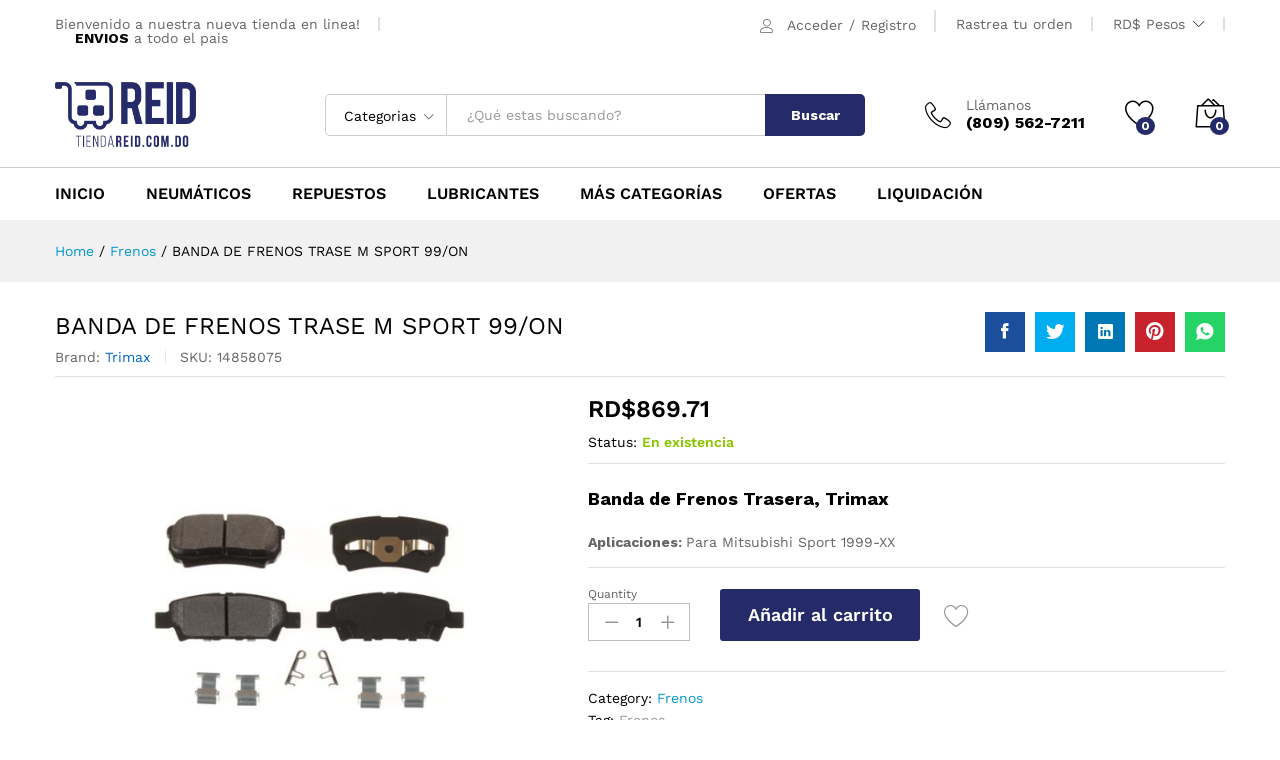

--- FILE ---
content_type: text/html; charset=UTF-8
request_url: https://tiendareid.com.do/producto/121460/
body_size: 34381
content:
<!DOCTYPE html>
<html lang="es-MX">
<head>
	<meta charset="UTF-8">
	<meta name="viewport" content="width=device-width, initial-scale=1">
	<link rel="pingback" href="https://tiendareid.com.do/xmlrpc.php">

					<script>document.documentElement.className = document.documentElement.className + ' yes-js js_active js'</script>
			<meta name='robots' content='noindex, nofollow' />
	<style>img:is([sizes="auto" i], [sizes^="auto," i]) { contain-intrinsic-size: 3000px 1500px }</style>
	
	<!-- This site is optimized with the Yoast SEO plugin v24.6 - https://yoast.com/wordpress/plugins/seo/ -->
	<title>BANDA DE FRENOS TRASE M SPORT 99/ON | Tienda Reid</title>
	<meta property="og:locale" content="es_MX" />
	<meta property="og:type" content="article" />
	<meta property="og:title" content="BANDA DE FRENOS TRASE M SPORT 99/ON | Tienda Reid" />
	<meta property="og:description" content="Banda de Frenos Trasera, Trimax Aplicaciones: Para Mitsubishi Sport 1999-XX" />
	<meta property="og:url" content="https://tiendareid.com.do/producto/121460/" />
	<meta property="og:site_name" content="Tienda Reid" />
	<meta property="article:modified_time" content="2025-03-23T15:12:56+00:00" />
	<meta property="og:image" content="https://tiendareid.com.do/wp-content/uploads/2021/03/D1037.png" />
	<meta property="og:image:width" content="646" />
	<meta property="og:image:height" content="522" />
	<meta property="og:image:type" content="image/png" />
	<meta name="twitter:card" content="summary_large_image" />
	<meta name="twitter:label1" content="Tiempo de lectura" />
	<meta name="twitter:data1" content="4 minutos" />
	<script type="application/ld+json" class="yoast-schema-graph">{"@context":"https://schema.org","@graph":[{"@type":"WebPage","@id":"https://tiendareid.com.do/producto/121460/","url":"https://tiendareid.com.do/producto/121460/","name":"BANDA DE FRENOS TRASE M SPORT 99/ON | Tienda Reid","isPartOf":{"@id":"https://tiendareid.com.do/#website"},"primaryImageOfPage":{"@id":"https://tiendareid.com.do/producto/121460/#primaryimage"},"image":{"@id":"https://tiendareid.com.do/producto/121460/#primaryimage"},"thumbnailUrl":"https://tiendareid.com.do/wp-content/uploads/2021/03/D1037.png","datePublished":"2021-03-25T15:11:41+00:00","dateModified":"2025-03-23T15:12:56+00:00","breadcrumb":{"@id":"https://tiendareid.com.do/producto/121460/#breadcrumb"},"inLanguage":"es","potentialAction":[{"@type":"ReadAction","target":["https://tiendareid.com.do/producto/121460/"]}]},{"@type":"ImageObject","inLanguage":"es","@id":"https://tiendareid.com.do/producto/121460/#primaryimage","url":"https://tiendareid.com.do/wp-content/uploads/2021/03/D1037.png","contentUrl":"https://tiendareid.com.do/wp-content/uploads/2021/03/D1037.png","width":646,"height":522,"caption":"14858079 14859025"},{"@type":"BreadcrumbList","@id":"https://tiendareid.com.do/producto/121460/#breadcrumb","itemListElement":[{"@type":"ListItem","position":1,"name":"Portada","item":"https://tiendareid.com.do/"},{"@type":"ListItem","position":2,"name":"Tienda","item":"https://tiendareid.com.do/tienda/"},{"@type":"ListItem","position":3,"name":"BANDA DE FRENOS TRASE M SPORT 99/ON"}]},{"@type":"WebSite","@id":"https://tiendareid.com.do/#website","url":"https://tiendareid.com.do/","name":"Tienda Reid","description":"","publisher":{"@id":"https://tiendareid.com.do/#organization"},"potentialAction":[{"@type":"SearchAction","target":{"@type":"EntryPoint","urlTemplate":"https://tiendareid.com.do/?s={search_term_string}"},"query-input":{"@type":"PropertyValueSpecification","valueRequired":true,"valueName":"search_term_string"}}],"inLanguage":"es"},{"@type":"Organization","@id":"https://tiendareid.com.do/#organization","name":"Reid & Compañía","url":"https://tiendareid.com.do/","logo":{"@type":"ImageObject","inLanguage":"es","@id":"https://tiendareid.com.do/#/schema/logo/image/","url":"https://tiendareid.com.do/wp-content/uploads/2022/04/logo_tienda_reid.png","contentUrl":"https://tiendareid.com.do/wp-content/uploads/2022/04/logo_tienda_reid.png","width":957,"height":442,"caption":"Reid & Compañía"},"image":{"@id":"https://tiendareid.com.do/#/schema/logo/image/"}}]}</script>
	<!-- / Yoast SEO plugin. -->


<link rel="alternate" type="application/rss+xml" title="Tienda Reid &raquo; Feed" href="https://tiendareid.com.do/feed/" />
<script type="text/javascript">
/* <![CDATA[ */
window._wpemojiSettings = {"baseUrl":"https:\/\/s.w.org\/images\/core\/emoji\/15.0.3\/72x72\/","ext":".png","svgUrl":"https:\/\/s.w.org\/images\/core\/emoji\/15.0.3\/svg\/","svgExt":".svg","source":{"concatemoji":"https:\/\/tiendareid.com.do\/wp-includes\/js\/wp-emoji-release.min.js?ver=6.7.4"}};
/*! This file is auto-generated */
!function(i,n){var o,s,e;function c(e){try{var t={supportTests:e,timestamp:(new Date).valueOf()};sessionStorage.setItem(o,JSON.stringify(t))}catch(e){}}function p(e,t,n){e.clearRect(0,0,e.canvas.width,e.canvas.height),e.fillText(t,0,0);var t=new Uint32Array(e.getImageData(0,0,e.canvas.width,e.canvas.height).data),r=(e.clearRect(0,0,e.canvas.width,e.canvas.height),e.fillText(n,0,0),new Uint32Array(e.getImageData(0,0,e.canvas.width,e.canvas.height).data));return t.every(function(e,t){return e===r[t]})}function u(e,t,n){switch(t){case"flag":return n(e,"\ud83c\udff3\ufe0f\u200d\u26a7\ufe0f","\ud83c\udff3\ufe0f\u200b\u26a7\ufe0f")?!1:!n(e,"\ud83c\uddfa\ud83c\uddf3","\ud83c\uddfa\u200b\ud83c\uddf3")&&!n(e,"\ud83c\udff4\udb40\udc67\udb40\udc62\udb40\udc65\udb40\udc6e\udb40\udc67\udb40\udc7f","\ud83c\udff4\u200b\udb40\udc67\u200b\udb40\udc62\u200b\udb40\udc65\u200b\udb40\udc6e\u200b\udb40\udc67\u200b\udb40\udc7f");case"emoji":return!n(e,"\ud83d\udc26\u200d\u2b1b","\ud83d\udc26\u200b\u2b1b")}return!1}function f(e,t,n){var r="undefined"!=typeof WorkerGlobalScope&&self instanceof WorkerGlobalScope?new OffscreenCanvas(300,150):i.createElement("canvas"),a=r.getContext("2d",{willReadFrequently:!0}),o=(a.textBaseline="top",a.font="600 32px Arial",{});return e.forEach(function(e){o[e]=t(a,e,n)}),o}function t(e){var t=i.createElement("script");t.src=e,t.defer=!0,i.head.appendChild(t)}"undefined"!=typeof Promise&&(o="wpEmojiSettingsSupports",s=["flag","emoji"],n.supports={everything:!0,everythingExceptFlag:!0},e=new Promise(function(e){i.addEventListener("DOMContentLoaded",e,{once:!0})}),new Promise(function(t){var n=function(){try{var e=JSON.parse(sessionStorage.getItem(o));if("object"==typeof e&&"number"==typeof e.timestamp&&(new Date).valueOf()<e.timestamp+604800&&"object"==typeof e.supportTests)return e.supportTests}catch(e){}return null}();if(!n){if("undefined"!=typeof Worker&&"undefined"!=typeof OffscreenCanvas&&"undefined"!=typeof URL&&URL.createObjectURL&&"undefined"!=typeof Blob)try{var e="postMessage("+f.toString()+"("+[JSON.stringify(s),u.toString(),p.toString()].join(",")+"));",r=new Blob([e],{type:"text/javascript"}),a=new Worker(URL.createObjectURL(r),{name:"wpTestEmojiSupports"});return void(a.onmessage=function(e){c(n=e.data),a.terminate(),t(n)})}catch(e){}c(n=f(s,u,p))}t(n)}).then(function(e){for(var t in e)n.supports[t]=e[t],n.supports.everything=n.supports.everything&&n.supports[t],"flag"!==t&&(n.supports.everythingExceptFlag=n.supports.everythingExceptFlag&&n.supports[t]);n.supports.everythingExceptFlag=n.supports.everythingExceptFlag&&!n.supports.flag,n.DOMReady=!1,n.readyCallback=function(){n.DOMReady=!0}}).then(function(){return e}).then(function(){var e;n.supports.everything||(n.readyCallback(),(e=n.source||{}).concatemoji?t(e.concatemoji):e.wpemoji&&e.twemoji&&(t(e.twemoji),t(e.wpemoji)))}))}((window,document),window._wpemojiSettings);
/* ]]> */
</script>
<link rel='stylesheet' id='linearicons-css' href='https://tiendareid.com.do/wp-content/plugins/martfury-addons/assets/css/linearicons.min.css?ver=1.0.0' type='text/css' media='all' />
<style id='wp-emoji-styles-inline-css' type='text/css'>

	img.wp-smiley, img.emoji {
		display: inline !important;
		border: none !important;
		box-shadow: none !important;
		height: 1em !important;
		width: 1em !important;
		margin: 0 0.07em !important;
		vertical-align: -0.1em !important;
		background: none !important;
		padding: 0 !important;
	}
</style>
<link rel='stylesheet' id='wp-block-library-css' href='https://tiendareid.com.do/wp-includes/css/dist/block-library/style.min.css?ver=6.7.4' type='text/css' media='all' />
<style id='wp-block-library-theme-inline-css' type='text/css'>
.wp-block-audio :where(figcaption){color:#555;font-size:13px;text-align:center}.is-dark-theme .wp-block-audio :where(figcaption){color:#ffffffa6}.wp-block-audio{margin:0 0 1em}.wp-block-code{border:1px solid #ccc;border-radius:4px;font-family:Menlo,Consolas,monaco,monospace;padding:.8em 1em}.wp-block-embed :where(figcaption){color:#555;font-size:13px;text-align:center}.is-dark-theme .wp-block-embed :where(figcaption){color:#ffffffa6}.wp-block-embed{margin:0 0 1em}.blocks-gallery-caption{color:#555;font-size:13px;text-align:center}.is-dark-theme .blocks-gallery-caption{color:#ffffffa6}:root :where(.wp-block-image figcaption){color:#555;font-size:13px;text-align:center}.is-dark-theme :root :where(.wp-block-image figcaption){color:#ffffffa6}.wp-block-image{margin:0 0 1em}.wp-block-pullquote{border-bottom:4px solid;border-top:4px solid;color:currentColor;margin-bottom:1.75em}.wp-block-pullquote cite,.wp-block-pullquote footer,.wp-block-pullquote__citation{color:currentColor;font-size:.8125em;font-style:normal;text-transform:uppercase}.wp-block-quote{border-left:.25em solid;margin:0 0 1.75em;padding-left:1em}.wp-block-quote cite,.wp-block-quote footer{color:currentColor;font-size:.8125em;font-style:normal;position:relative}.wp-block-quote:where(.has-text-align-right){border-left:none;border-right:.25em solid;padding-left:0;padding-right:1em}.wp-block-quote:where(.has-text-align-center){border:none;padding-left:0}.wp-block-quote.is-large,.wp-block-quote.is-style-large,.wp-block-quote:where(.is-style-plain){border:none}.wp-block-search .wp-block-search__label{font-weight:700}.wp-block-search__button{border:1px solid #ccc;padding:.375em .625em}:where(.wp-block-group.has-background){padding:1.25em 2.375em}.wp-block-separator.has-css-opacity{opacity:.4}.wp-block-separator{border:none;border-bottom:2px solid;margin-left:auto;margin-right:auto}.wp-block-separator.has-alpha-channel-opacity{opacity:1}.wp-block-separator:not(.is-style-wide):not(.is-style-dots){width:100px}.wp-block-separator.has-background:not(.is-style-dots){border-bottom:none;height:1px}.wp-block-separator.has-background:not(.is-style-wide):not(.is-style-dots){height:2px}.wp-block-table{margin:0 0 1em}.wp-block-table td,.wp-block-table th{word-break:normal}.wp-block-table :where(figcaption){color:#555;font-size:13px;text-align:center}.is-dark-theme .wp-block-table :where(figcaption){color:#ffffffa6}.wp-block-video :where(figcaption){color:#555;font-size:13px;text-align:center}.is-dark-theme .wp-block-video :where(figcaption){color:#ffffffa6}.wp-block-video{margin:0 0 1em}:root :where(.wp-block-template-part.has-background){margin-bottom:0;margin-top:0;padding:1.25em 2.375em}
</style>
<link rel='stylesheet' id='jquery-selectBox-css' href='https://tiendareid.com.do/wp-content/plugins/yith-woocommerce-wishlist/assets/css/jquery.selectBox.css?ver=1.2.0' type='text/css' media='all' />
<link rel='stylesheet' id='woocommerce_prettyPhoto_css-css' href='//tiendareid.com.do/wp-content/plugins/woocommerce/assets/css/prettyPhoto.css?ver=3.1.6' type='text/css' media='all' />
<link rel='stylesheet' id='yith-wcwl-main-css' href='https://tiendareid.com.do/wp-content/plugins/yith-woocommerce-wishlist/assets/css/style.css?ver=4.3.0' type='text/css' media='all' />
<style id='yith-wcwl-main-inline-css' type='text/css'>
 :root { --color-add-to-wishlist-background: #333333; --color-add-to-wishlist-text: #FFFFFF; --color-add-to-wishlist-border: #333333; --color-add-to-wishlist-background-hover: #333333; --color-add-to-wishlist-text-hover: #FFFFFF; --color-add-to-wishlist-border-hover: #333333; --rounded-corners-radius: 16px; --color-add-to-cart-background: #333333; --color-add-to-cart-text: #FFFFFF; --color-add-to-cart-border: #333333; --color-add-to-cart-background-hover: #4F4F4F; --color-add-to-cart-text-hover: #FFFFFF; --color-add-to-cart-border-hover: #4F4F4F; --add-to-cart-rounded-corners-radius: 16px; --color-button-style-1-background: #333333; --color-button-style-1-text: #FFFFFF; --color-button-style-1-border: #333333; --color-button-style-1-background-hover: #4F4F4F; --color-button-style-1-text-hover: #FFFFFF; --color-button-style-1-border-hover: #4F4F4F; --color-button-style-2-background: #333333; --color-button-style-2-text: #FFFFFF; --color-button-style-2-border: #333333; --color-button-style-2-background-hover: #4F4F4F; --color-button-style-2-text-hover: #FFFFFF; --color-button-style-2-border-hover: #4F4F4F; --color-wishlist-table-background: #FFFFFF; --color-wishlist-table-text: #6d6c6c; --color-wishlist-table-border: #FFFFFF; --color-headers-background: #F4F4F4; --color-share-button-color: #FFFFFF; --color-share-button-color-hover: #FFFFFF; --color-fb-button-background: #39599E; --color-fb-button-background-hover: #595A5A; --color-tw-button-background: #45AFE2; --color-tw-button-background-hover: #595A5A; --color-pr-button-background: #AB2E31; --color-pr-button-background-hover: #595A5A; --color-em-button-background: #FBB102; --color-em-button-background-hover: #595A5A; --color-wa-button-background: #00A901; --color-wa-button-background-hover: #595A5A; --feedback-duration: 3s } 
 :root { --color-add-to-wishlist-background: #333333; --color-add-to-wishlist-text: #FFFFFF; --color-add-to-wishlist-border: #333333; --color-add-to-wishlist-background-hover: #333333; --color-add-to-wishlist-text-hover: #FFFFFF; --color-add-to-wishlist-border-hover: #333333; --rounded-corners-radius: 16px; --color-add-to-cart-background: #333333; --color-add-to-cart-text: #FFFFFF; --color-add-to-cart-border: #333333; --color-add-to-cart-background-hover: #4F4F4F; --color-add-to-cart-text-hover: #FFFFFF; --color-add-to-cart-border-hover: #4F4F4F; --add-to-cart-rounded-corners-radius: 16px; --color-button-style-1-background: #333333; --color-button-style-1-text: #FFFFFF; --color-button-style-1-border: #333333; --color-button-style-1-background-hover: #4F4F4F; --color-button-style-1-text-hover: #FFFFFF; --color-button-style-1-border-hover: #4F4F4F; --color-button-style-2-background: #333333; --color-button-style-2-text: #FFFFFF; --color-button-style-2-border: #333333; --color-button-style-2-background-hover: #4F4F4F; --color-button-style-2-text-hover: #FFFFFF; --color-button-style-2-border-hover: #4F4F4F; --color-wishlist-table-background: #FFFFFF; --color-wishlist-table-text: #6d6c6c; --color-wishlist-table-border: #FFFFFF; --color-headers-background: #F4F4F4; --color-share-button-color: #FFFFFF; --color-share-button-color-hover: #FFFFFF; --color-fb-button-background: #39599E; --color-fb-button-background-hover: #595A5A; --color-tw-button-background: #45AFE2; --color-tw-button-background-hover: #595A5A; --color-pr-button-background: #AB2E31; --color-pr-button-background-hover: #595A5A; --color-em-button-background: #FBB102; --color-em-button-background-hover: #595A5A; --color-wa-button-background: #00A901; --color-wa-button-background-hover: #595A5A; --feedback-duration: 3s } 
</style>
<style id='classic-theme-styles-inline-css' type='text/css'>
/*! This file is auto-generated */
.wp-block-button__link{color:#fff;background-color:#32373c;border-radius:9999px;box-shadow:none;text-decoration:none;padding:calc(.667em + 2px) calc(1.333em + 2px);font-size:1.125em}.wp-block-file__button{background:#32373c;color:#fff;text-decoration:none}
</style>
<style id='global-styles-inline-css' type='text/css'>
:root{--wp--preset--aspect-ratio--square: 1;--wp--preset--aspect-ratio--4-3: 4/3;--wp--preset--aspect-ratio--3-4: 3/4;--wp--preset--aspect-ratio--3-2: 3/2;--wp--preset--aspect-ratio--2-3: 2/3;--wp--preset--aspect-ratio--16-9: 16/9;--wp--preset--aspect-ratio--9-16: 9/16;--wp--preset--color--black: #000000;--wp--preset--color--cyan-bluish-gray: #abb8c3;--wp--preset--color--white: #ffffff;--wp--preset--color--pale-pink: #f78da7;--wp--preset--color--vivid-red: #cf2e2e;--wp--preset--color--luminous-vivid-orange: #ff6900;--wp--preset--color--luminous-vivid-amber: #fcb900;--wp--preset--color--light-green-cyan: #7bdcb5;--wp--preset--color--vivid-green-cyan: #00d084;--wp--preset--color--pale-cyan-blue: #8ed1fc;--wp--preset--color--vivid-cyan-blue: #0693e3;--wp--preset--color--vivid-purple: #9b51e0;--wp--preset--gradient--vivid-cyan-blue-to-vivid-purple: linear-gradient(135deg,rgba(6,147,227,1) 0%,rgb(155,81,224) 100%);--wp--preset--gradient--light-green-cyan-to-vivid-green-cyan: linear-gradient(135deg,rgb(122,220,180) 0%,rgb(0,208,130) 100%);--wp--preset--gradient--luminous-vivid-amber-to-luminous-vivid-orange: linear-gradient(135deg,rgba(252,185,0,1) 0%,rgba(255,105,0,1) 100%);--wp--preset--gradient--luminous-vivid-orange-to-vivid-red: linear-gradient(135deg,rgba(255,105,0,1) 0%,rgb(207,46,46) 100%);--wp--preset--gradient--very-light-gray-to-cyan-bluish-gray: linear-gradient(135deg,rgb(238,238,238) 0%,rgb(169,184,195) 100%);--wp--preset--gradient--cool-to-warm-spectrum: linear-gradient(135deg,rgb(74,234,220) 0%,rgb(151,120,209) 20%,rgb(207,42,186) 40%,rgb(238,44,130) 60%,rgb(251,105,98) 80%,rgb(254,248,76) 100%);--wp--preset--gradient--blush-light-purple: linear-gradient(135deg,rgb(255,206,236) 0%,rgb(152,150,240) 100%);--wp--preset--gradient--blush-bordeaux: linear-gradient(135deg,rgb(254,205,165) 0%,rgb(254,45,45) 50%,rgb(107,0,62) 100%);--wp--preset--gradient--luminous-dusk: linear-gradient(135deg,rgb(255,203,112) 0%,rgb(199,81,192) 50%,rgb(65,88,208) 100%);--wp--preset--gradient--pale-ocean: linear-gradient(135deg,rgb(255,245,203) 0%,rgb(182,227,212) 50%,rgb(51,167,181) 100%);--wp--preset--gradient--electric-grass: linear-gradient(135deg,rgb(202,248,128) 0%,rgb(113,206,126) 100%);--wp--preset--gradient--midnight: linear-gradient(135deg,rgb(2,3,129) 0%,rgb(40,116,252) 100%);--wp--preset--font-size--small: 13px;--wp--preset--font-size--medium: 20px;--wp--preset--font-size--large: 36px;--wp--preset--font-size--x-large: 42px;--wp--preset--font-family--inter: "Inter", sans-serif;--wp--preset--font-family--cardo: Cardo;--wp--preset--spacing--20: 0.44rem;--wp--preset--spacing--30: 0.67rem;--wp--preset--spacing--40: 1rem;--wp--preset--spacing--50: 1.5rem;--wp--preset--spacing--60: 2.25rem;--wp--preset--spacing--70: 3.38rem;--wp--preset--spacing--80: 5.06rem;--wp--preset--shadow--natural: 6px 6px 9px rgba(0, 0, 0, 0.2);--wp--preset--shadow--deep: 12px 12px 50px rgba(0, 0, 0, 0.4);--wp--preset--shadow--sharp: 6px 6px 0px rgba(0, 0, 0, 0.2);--wp--preset--shadow--outlined: 6px 6px 0px -3px rgba(255, 255, 255, 1), 6px 6px rgba(0, 0, 0, 1);--wp--preset--shadow--crisp: 6px 6px 0px rgba(0, 0, 0, 1);}:where(.is-layout-flex){gap: 0.5em;}:where(.is-layout-grid){gap: 0.5em;}body .is-layout-flex{display: flex;}.is-layout-flex{flex-wrap: wrap;align-items: center;}.is-layout-flex > :is(*, div){margin: 0;}body .is-layout-grid{display: grid;}.is-layout-grid > :is(*, div){margin: 0;}:where(.wp-block-columns.is-layout-flex){gap: 2em;}:where(.wp-block-columns.is-layout-grid){gap: 2em;}:where(.wp-block-post-template.is-layout-flex){gap: 1.25em;}:where(.wp-block-post-template.is-layout-grid){gap: 1.25em;}.has-black-color{color: var(--wp--preset--color--black) !important;}.has-cyan-bluish-gray-color{color: var(--wp--preset--color--cyan-bluish-gray) !important;}.has-white-color{color: var(--wp--preset--color--white) !important;}.has-pale-pink-color{color: var(--wp--preset--color--pale-pink) !important;}.has-vivid-red-color{color: var(--wp--preset--color--vivid-red) !important;}.has-luminous-vivid-orange-color{color: var(--wp--preset--color--luminous-vivid-orange) !important;}.has-luminous-vivid-amber-color{color: var(--wp--preset--color--luminous-vivid-amber) !important;}.has-light-green-cyan-color{color: var(--wp--preset--color--light-green-cyan) !important;}.has-vivid-green-cyan-color{color: var(--wp--preset--color--vivid-green-cyan) !important;}.has-pale-cyan-blue-color{color: var(--wp--preset--color--pale-cyan-blue) !important;}.has-vivid-cyan-blue-color{color: var(--wp--preset--color--vivid-cyan-blue) !important;}.has-vivid-purple-color{color: var(--wp--preset--color--vivid-purple) !important;}.has-black-background-color{background-color: var(--wp--preset--color--black) !important;}.has-cyan-bluish-gray-background-color{background-color: var(--wp--preset--color--cyan-bluish-gray) !important;}.has-white-background-color{background-color: var(--wp--preset--color--white) !important;}.has-pale-pink-background-color{background-color: var(--wp--preset--color--pale-pink) !important;}.has-vivid-red-background-color{background-color: var(--wp--preset--color--vivid-red) !important;}.has-luminous-vivid-orange-background-color{background-color: var(--wp--preset--color--luminous-vivid-orange) !important;}.has-luminous-vivid-amber-background-color{background-color: var(--wp--preset--color--luminous-vivid-amber) !important;}.has-light-green-cyan-background-color{background-color: var(--wp--preset--color--light-green-cyan) !important;}.has-vivid-green-cyan-background-color{background-color: var(--wp--preset--color--vivid-green-cyan) !important;}.has-pale-cyan-blue-background-color{background-color: var(--wp--preset--color--pale-cyan-blue) !important;}.has-vivid-cyan-blue-background-color{background-color: var(--wp--preset--color--vivid-cyan-blue) !important;}.has-vivid-purple-background-color{background-color: var(--wp--preset--color--vivid-purple) !important;}.has-black-border-color{border-color: var(--wp--preset--color--black) !important;}.has-cyan-bluish-gray-border-color{border-color: var(--wp--preset--color--cyan-bluish-gray) !important;}.has-white-border-color{border-color: var(--wp--preset--color--white) !important;}.has-pale-pink-border-color{border-color: var(--wp--preset--color--pale-pink) !important;}.has-vivid-red-border-color{border-color: var(--wp--preset--color--vivid-red) !important;}.has-luminous-vivid-orange-border-color{border-color: var(--wp--preset--color--luminous-vivid-orange) !important;}.has-luminous-vivid-amber-border-color{border-color: var(--wp--preset--color--luminous-vivid-amber) !important;}.has-light-green-cyan-border-color{border-color: var(--wp--preset--color--light-green-cyan) !important;}.has-vivid-green-cyan-border-color{border-color: var(--wp--preset--color--vivid-green-cyan) !important;}.has-pale-cyan-blue-border-color{border-color: var(--wp--preset--color--pale-cyan-blue) !important;}.has-vivid-cyan-blue-border-color{border-color: var(--wp--preset--color--vivid-cyan-blue) !important;}.has-vivid-purple-border-color{border-color: var(--wp--preset--color--vivid-purple) !important;}.has-vivid-cyan-blue-to-vivid-purple-gradient-background{background: var(--wp--preset--gradient--vivid-cyan-blue-to-vivid-purple) !important;}.has-light-green-cyan-to-vivid-green-cyan-gradient-background{background: var(--wp--preset--gradient--light-green-cyan-to-vivid-green-cyan) !important;}.has-luminous-vivid-amber-to-luminous-vivid-orange-gradient-background{background: var(--wp--preset--gradient--luminous-vivid-amber-to-luminous-vivid-orange) !important;}.has-luminous-vivid-orange-to-vivid-red-gradient-background{background: var(--wp--preset--gradient--luminous-vivid-orange-to-vivid-red) !important;}.has-very-light-gray-to-cyan-bluish-gray-gradient-background{background: var(--wp--preset--gradient--very-light-gray-to-cyan-bluish-gray) !important;}.has-cool-to-warm-spectrum-gradient-background{background: var(--wp--preset--gradient--cool-to-warm-spectrum) !important;}.has-blush-light-purple-gradient-background{background: var(--wp--preset--gradient--blush-light-purple) !important;}.has-blush-bordeaux-gradient-background{background: var(--wp--preset--gradient--blush-bordeaux) !important;}.has-luminous-dusk-gradient-background{background: var(--wp--preset--gradient--luminous-dusk) !important;}.has-pale-ocean-gradient-background{background: var(--wp--preset--gradient--pale-ocean) !important;}.has-electric-grass-gradient-background{background: var(--wp--preset--gradient--electric-grass) !important;}.has-midnight-gradient-background{background: var(--wp--preset--gradient--midnight) !important;}.has-small-font-size{font-size: var(--wp--preset--font-size--small) !important;}.has-medium-font-size{font-size: var(--wp--preset--font-size--medium) !important;}.has-large-font-size{font-size: var(--wp--preset--font-size--large) !important;}.has-x-large-font-size{font-size: var(--wp--preset--font-size--x-large) !important;}
:where(.wp-block-post-template.is-layout-flex){gap: 1.25em;}:where(.wp-block-post-template.is-layout-grid){gap: 1.25em;}
:where(.wp-block-columns.is-layout-flex){gap: 2em;}:where(.wp-block-columns.is-layout-grid){gap: 2em;}
:root :where(.wp-block-pullquote){font-size: 1.5em;line-height: 1.6;}
</style>
<link rel='stylesheet' id='woocommerce-general-css' href='https://tiendareid.com.do/wp-content/plugins/woocommerce/assets/css/woocommerce.css?ver=9.7.2' type='text/css' media='all' />
<style id='woocommerce-inline-inline-css' type='text/css'>
.woocommerce form .form-row .required { visibility: visible; }
</style>
<link rel='stylesheet' id='stock_manager_frontend_css-css' href='https://tiendareid.com.do/wp-content/plugins/woocommerce-product-stock-alert/frontend/css/frontend.min.css?ver=2.5.17' type='text/css' media='all' />
<link rel='stylesheet' id='brands-styles-css' href='https://tiendareid.com.do/wp-content/plugins/woocommerce/assets/css/brands.css?ver=9.7.2' type='text/css' media='all' />
<link rel='stylesheet' id='martfury-fonts-css' href='https://fonts.googleapis.com/css?family=Work+Sans%3A300%2C400%2C500%2C600%2C700%7CLibre+Baskerville%3A400%2C700&#038;subset=latin%2Clatin-ext&#038;ver=20170801' type='text/css' media='all' />
<link rel='stylesheet' id='ionicons-css' href='https://tiendareid.com.do/wp-content/themes/martfury/css/ionicons.min.css?ver=2.0.0' type='text/css' media='all' />
<link rel='stylesheet' id='font-awesome-css' href='https://tiendareid.com.do/wp-content/themes/martfury/css/font-awesome.min.css?ver=4.6.3' type='text/css' media='all' />
<style id='font-awesome-inline-css' type='text/css'>
[data-font="FontAwesome"]:before {font-family: 'FontAwesome' !important;content: attr(data-icon) !important;speak: none !important;font-weight: normal !important;font-variant: normal !important;text-transform: none !important;line-height: 1 !important;font-style: normal !important;-webkit-font-smoothing: antialiased !important;-moz-osx-font-smoothing: grayscale !important;}
</style>
<link rel='stylesheet' id='eleganticons-css' href='https://tiendareid.com.do/wp-content/themes/martfury/css/eleganticons.min.css?ver=1.0.0' type='text/css' media='all' />
<link rel='stylesheet' id='bootstrap-css' href='https://tiendareid.com.do/wp-content/themes/martfury/css/bootstrap.min.css?ver=3.3.7' type='text/css' media='all' />
<link rel='stylesheet' id='martfury-css' href='https://tiendareid.com.do/wp-content/themes/martfury/style.css?ver=20170801' type='text/css' media='all' />
<style id='martfury-inline-css' type='text/css'>
.site-header .logo img  {height:65px; }	/* Color Scheme */

	/* Color */

	a:hover, 
	.primary-color, 
	.site-header .products-cats-menu .menu > li:hover > a, 
	.header-layout-3 .site-header .primary-nav > ul > li > a:hover, 
	.header-layout-6 .site-header .primary-nav > ul > li > a:hover, 
	.header-layout-6 .site-header .primary-nav > ul > li.current-menu-parent > a,.header-layout-6 .site-header .primary-nav > ul > li.current-menu-item > a,.header-layout-6 .site-header .primary-nav > ul > li.current-menu-ancestor > a, 
	.page-header .breadcrumbs, 
	.single-post-header .entry-metas a:hover, 
	.single-post-header.layout-2.has-bg .entry-metas a:hover, 
	.page-header-catalog .page-breadcrumbs a:hover, 
	.page-header-page .page-breadcrumbs a:hover, 
	.page-header-default .page-breadcrumbs a:hover, 
	.nav li li a:hover, 
	.blog-wapper .categories-links a:hover, 
	.blog-wapper .entry-title a:hover, 
	.blog-wapper .entry-meta a:hover, 
	.blog-wapper.sticky .entry-title:hover:before, 
	.numeric-navigation .page-numbers.current,.numeric-navigation .page-numbers:hover, 
	.single-post .entry-header .entry-metas a:hover, 
	.single-post .entry-format.format-quote blockquote cite a:hover, 
	.single-post .entry-footer .tags-links a:hover, 
	.single-post .post-navigation .nav-links a:hover, 
	.error-404 .page-content a, 
	.woocommerce ul.products li.product.product-category:hover .woocommerce-loop-category__title,.woocommerce ul.products li.product.product-category:hover .count, 
	.woocommerce ul.products li.product .mf-product-details-hover .sold-by-meta a:hover, 
	.woocommerce ul.products li.product .mf-product-details-hover .product-title, 
	.woocommerce ul.products li.product h2:hover a, 
	.woocommerce.shop-view-list .mf-shop-content ul.products li.product .mf-product-details h2 a:hover, 
	.woocommerce.shop-view-list .mf-shop-content ul.products li.product .mf-product-details .mf-product-price-box .yith-wcwl-add-to-wishlist .yith-wcwl-add-button > a:hover,.woocommerce.shop-view-list .mf-shop-content ul.products li.product .mf-product-details .mf-product-price-box .yith-wcwl-add-to-wishlist .yith-wcwl-wishlistaddedbrowse > a:hover,.woocommerce.shop-view-list .mf-shop-content ul.products li.product .mf-product-details .mf-product-price-box .yith-wcwl-add-to-wishlist .yith-wcwl-wishlistexistsbrowse > a:hover, 
	.woocommerce.shop-view-list .mf-shop-content ul.products li.product .mf-product-details .mf-product-price-box .compare-button .compare:hover, 
	.woocommerce-cart .woocommerce table.shop_table td.product-remove .mf-remove:hover, 
	.woocommerce-account .woocommerce .woocommerce-MyAccount-navigation ul li:not(.is-active) a:hover, 
	.woocommerce-account .woocommerce .woocommerce-Addresses .woocommerce-Address .woocommerce-Address-edit .edit:hover, 
	.catalog-sidebar .woocommerce-widget-layered-nav .woocommerce-widget-layered-nav-list .woocommerce-widget-layered-nav-list__item.chosen.show-swatch .swatch-label, 
	.catalog-sidebar .widget_rating_filter ul .wc-layered-nav-rating.chosen a:after, 
	.catalog-sidebar .widget_rating_filter ul .wc-layered-nav-rating.chosen.show-swatch .swatch-label, 
	.mf-catalog-topbar .widget .woocommerce-ordering li li .active, 
	.mf-catalog-topbar .woocommerce-widget-layered-nav .woocommerce-widget-layered-nav-list .woocommerce-widget-layered-nav-list__item.show-swatch.chosen .swatch-color:before, 
	.mf-catalog-topbar .catalog-filter-actived .remove-filter-actived, 
	.mf-products-top-carousel .carousel-header .cats-list li a:hover, 
	.mf-catalog-top-categories .top-categories-list .categories-list > li:hover > a, 
	.mf-catalog-top-categories .top-categories-grid .cats-list .parent-cat:hover, 
	.mf-catalog-top-categories .top-categories-grid .cats-list ul li.view-more a:hover, 
	.mf-other-categories .categories-list .cats-list .parent-cat:hover, 
	.dokan-dashboard .dokan-dashboard-wrap .dokan-table a:hover, 
	.dokan-widget-area .dokan-category-menu #cat-drop-stack > ul li.parent-cat-wrap a:hover, 
	.dokan-store.shop-view-list .seller-items ul.products li.product .mf-product-details h2 a:hover, 
	.dokan-store.shop-view-list .seller-items ul.products li.product .mf-product-details .mf-product-price-box .yith-wcwl-add-to-wishlist .yith-wcwl-add-button > a:hover,.dokan-store.shop-view-list .seller-items ul.products li.product .mf-product-details .mf-product-price-box .yith-wcwl-add-to-wishlist .yith-wcwl-wishlistaddedbrowse > a:hover,.dokan-store.shop-view-list .seller-items ul.products li.product .mf-product-details .mf-product-price-box .yith-wcwl-add-to-wishlist .yith-wcwl-wishlistexistsbrowse > a:hover, 
	.dokan-store.shop-view-list .seller-items ul.products li.product .mf-product-details .mf-product-price-box .compare-button .compare:hover, 
	.comment-respond .logged-in-as a:hover, 
	.widget ul li a:hover, 
	.widget_product_tag_cloud a:hover, 
	.widget-language ul li a:hover, 
	.widget-language ul li.active a, 
	.widgets-area ul li.current-cat > a,.dokan-store-sidebar ul li.current-cat > a,.widgets-area ul li.chosen > a,.dokan-store-sidebar ul li.chosen > a,.widgets-area ul li.current-cat > .count,.dokan-store-sidebar ul li.current-cat > .count,.widgets-area ul li.chosen > .count,.dokan-store-sidebar ul li.chosen > .count, 
	.widgets-area ul li .children li.current-cat > a,.dokan-store-sidebar ul li .children li.current-cat > a, 
	.widgets-area .mf_widget_product_categories ul li .children li.current-cat > a,.dokan-store-sidebar .mf_widget_product_categories ul li .children li.current-cat > a, 
	.site-footer .footer-info .info-item i, 
	.mf-recently-products .recently-header .link:hover, 
	.martfury-icon-box.icon_position-top-center .box-icon, 
	.martfury-icon-box.icon_position-left .box-icon, 
	.martfury-icon-box .box-url:hover, 
	.martfury-icon-box-2 .box-item .box-icon, 
	.martfury-latest-post .extra-links a:hover, 
	.mf-image-box .box-title a:hover, 
	.martfury-counter .mf-icon, 
	.martfury-testimonial-slides .testimonial-info > i, 
	.martfury-faq_group .g-title, 
	.mf-products-of-category .cats-info .extra-links li a:hover, 
	.mf-products-of-category .cats-info .footer-link .link:hover, 
	.mf-products-of-category .products-box ul.products li.product .product-inner:hover .mf-product-content h2 a, 
	.mf-category-tabs .tabs-header ul li a.active, 
	.mf-category-tabs .tabs-header ul li a.active h2, 
	.mf-products-of-category-2 .cats-header .extra-links li a:hover, 
	.mf-products-of-category-2 .products-side .link:hover, 
	.mf-category-box .cat-header .extra-links li a:hover, 
	.mf-category-box .sub-categories .term-item:hover .term-name, 
	.mf-products-carousel .cat-header .cat-title a:hover, 
	.mf-products-carousel .cat-header .extra-links li a:hover, 
	.mf-product-deals-day ul.products li.product .sold-by-meta a:hover, 
	.mf-product-deals-day .header-link a:hover, 
	.mf-product-deals-carousel .product .entry-summary .product-title a:hover,
	.mf-products-grid .cat-header .tabs-nav li a:hover, .mf-products-grid .cat-header .tabs-nav li a.active,
	.martfury-testimonial-slides.nav-2 .slick-arrow:hover,
	.mf-products-grid .cat-header .link:hover,
	.mf-navigation-mobile .navigation-icon.active,
	.mf-catalog-sorting-mobile .woocommerce-ordering ul li a.active,
	.account-page-promotion .customer-login .tabs-nav a.active,
	.account-page-promotion .login-promotion .pro-list ul li i {
		color: #252a68;
	}

	/* Background Color */

	.btn-primary,.btn,
	.slick-dots li:hover button,.slick-dots li.slick-active button,
	#nprogress .bar,
	.mf-newsletter-popup .newletter-content .mc4wp-form input[type="submit"],
	.site-header .products-search .search-submit,
	.site-header .extras-menu > li > a .mini-item-counter,
	.header-layout-1 .site-header .products-cats-menu:before,
	.header-layout-2 .site-header .main-menu,
	.header-layout-3 .site-header,
	.header-layout-3 .site-header .header-main,
	.header-layout-3 .site-header .products-cats-menu .menu > li:hover,
	.header-layout-4 .site-header,
	.header-layout-4 .site-header .header-main,
	.page-header-catalog .page-title,
	.single-post .post-password-form input[type=submit],
	.woocommerce a.button,.woocommerce button.button,.woocommerce input.button,.woocommerce #respond input#submit,
	.woocommerce a.button:hover,.woocommerce button.button:hover,.woocommerce input.button:hover,.woocommerce #respond input#submit:hover,
	.woocommerce a.button.alt,.woocommerce button.button.alt,.woocommerce input.button.alt,.woocommerce #respond input#submit.alt,
	.woocommerce a.button.alt:hover,.woocommerce button.button.alt:hover,.woocommerce input.button.alt:hover,.woocommerce #respond input#submit.alt:hover,
	
	.woocommerce ul.products li.product .mf-product-thumbnail .compare-button .compare:hover,
	.woocommerce ul.products li.product .mf-product-thumbnail .footer-button > a:hover,.woocommerce ul.products li.product .mf-product-thumbnail .footer-button .added_to_cart:hover,
	.woocommerce.shop-view-list .mf-shop-content ul.products li.product .mf-product-details .mf-product-price-box .button,
	.woocommerce.shop-view-list .mf-shop-content ul.products li.product .mf-product-details .mf-product-price-box .added_to_cart.wc-forward,
	.woocommerce div.product .wc-tabs-wrapper ul.tabs .tl-wc-tab,
	.woocommerce div.product form.cart .single_add_to_cart_button,
	.woocommerce nav.woocommerce-pagination ul li span.current,.woocommerce nav.woocommerce-pagination ul li a:hover,
	.woocommerce-cart .woocommerce table.cart .btn-shop,.woocommerce-cart .woocommerce table.checkout .btn-shop,
	.woocommerce-account .woocommerce .woocommerce-MyAccount-navigation ul li.is-active,
	.woocommerce-account .woocommerce .woocommerce-MyAccount-content .my_account_orders .leave_feedback,
	.mf-product-fbt .product-buttons .mf_add_to_cart_button,
	.mf-product-instagram .slick-slider .slick-dots li.slick-active,
	.mf-product-instagram .slick-slider .slick-dots li:hover button,.mf-product-instagram .slick-slider .slick-dots li.slick-active button,
	.dokan-dashboard .dokan-dashboard-wrap .dokan-btn,
	.dokan-widget-area .seller-form .dokan-btn,
	.dokan-widget-area .seller-form .dokan-btn:hover,
	.dokan-widget-area .dokan-store-contact .dokan-btn,
	.dokan-widget-area .dokan-store-contact .dokan-btn:hover,
	.dokan-store.shop-view-list .seller-items ul.products li.product .mf-product-details .mf-product-price-box .button,
	.dokan-store.shop-view-list .seller-items ul.products li.product .mf-product-details .mf-product-price-box .added_to_cart.wc-forward,
	.dokan-pagination-container ul.dokan-pagination li.active a,.dokan-pagination-container ul.dokan-pagination li a:hover,
	.dokan-seller-listing .store-footer .dokan-btn,
	.comment-respond .form-submit .submit,
	.widget .mc4wp-form input[type="submit"],
	.site-footer .footer-newsletter .newsletter-form .mc4wp-form-fields input[type="submit"],
	.mf-recently-products .product-list li .btn-secondary,
	.martfury-button.color-dark a,
	.martfury-button.color-white a,
	.martfury-journey ul a.active span,.martfury-journey ul a:hover span,
	.martfury-member:after,
	.martfury-process .process-step:before,
	.martfury-newletter .mc4wp-form input[type="submit"],.woocommerce ul.products li.product .mf-product-thumbnail .yith-wcwl-add-to-wishlist .yith-wcwl-add-button > a:hover,.woocommerce ul.products li.product .mf-product-thumbnail .yith-wcwl-add-to-wishlist .yith-wcwl-wishlistaddedbrowse > a:hover,.woocommerce ul.products li.product .mf-product-thumbnail .yith-wcwl-add-to-wishlist .yith-wcwl-wishlistexistsbrowse > a:hover,
	.wpcf7 input[type="submit"],
	.mf-category-tabs .tabs-header ul li:after,
	.mf-product-deals-day ul.slick-dots li.slick-active button,
	.mf-product-deals-grid .cat-header,
	.woocommerce .tawc-deal .deal-progress .progress-value,
	.mf-products-list-carousel ul.slick-dots li.slick-active button,
	 .mf-banner-large .banner-price .link,
	 .mf-banner-medium.layout-2 .banner-content .link, 
	 .mf-banner-medium.layout-3 .banner-content .link, 
	 .mf-banner-medium.layout-4 .banner-content .link,
	 .mf-banner-small .box-price,
	 .mf-els-modal-mobile .search-wrapper,
	 .primary-mobile-nav .mobile-nav-header,
	 .sticky-header .site-header.minimized .mobile-menu,
	 .sticky-header.header-layout-3 .site-header.minimized .mobile-menu, 
	 .sticky-header.header-layout-4 .site-header.minimized .mobile-menu,
	 .wcfm-membership-wrapper #wcfm_membership_container input.wcfm_submit_button,
	  .wcfm-membership-wrapper #wcfm_membership_container input.wcfm_submit_button:hover,
	  .wcfmmp-store-page #wcfmmp-store .add_review button, .wcfmmp-store-page #wcfmmp-store .user_rated, .wcfmmp-store-page #wcfmmp-stores-wrap a.wcfmmp-visit-store,
	  .wcfmmp-store-page #wcfmmp-store .add_review button:hover, .wcfmmp-store-page #wcfmmp-store .user_rated:hover, .wcfmmp-store-page #wcfmmp-stores-wrap a.wcfmmp-visit-store:hover {
		background-color: #252a68;
	}
	
	.widget_shopping_cart_content .woocommerce-mini-cart__buttons .checkout,
	 .header-layout-4 .topbar,
	 .header-layout-3 .topbar{
		background-color: #161b59;
	}

	/* Border Color */
	.slick-dots li button, 
	.woocommerce.shop-view-list .mf-shop-content ul.products li.product .mf-product-details .mf-product-price-box .compare-button .compare:hover:after, 
	.woocommerce div.product div.images .product-degree-images, 
	.woocommerce div.product div.images .flex-control-nav li:hover img, 
	.woocommerce div.product div.images .flex-control-nav li img.flex-active, 
	.woocommerce div.product .tawcvs-swatches .swatch.selected, 
	.woocommerce div.product .tawcvs-swatches .swatch.swatch-color.selected:after, 
	.catalog-sidebar .woocommerce-widget-layered-nav .woocommerce-widget-layered-nav-list .woocommerce-widget-layered-nav-list__item.chosen a:before, 
	.catalog-sidebar .woocommerce-widget-layered-nav .woocommerce-widget-layered-nav-list .woocommerce-widget-layered-nav-list__item.chosen.show-swatch .swatch-label, 
	.catalog-sidebar .widget_rating_filter ul .wc-layered-nav-rating.chosen a:before, 
	.catalog-sidebar .widget_rating_filter ul .wc-layered-nav-rating.chosen.show-swatch .swatch-label, 
	.mf-catalog-categories-4 .cat-item:hover, 
	.mf-catalog-top-categories .top-categories-list .categories-list .sub-categories, 
	.mf-catalog-top-categories .top-categories-grid .cats-list ul li.view-more a:hover, 
	.mf-product-instagram .slick-slider .slick-dots li button, 
	.mf-recently-products .recently-header .link:hover, 
	.mf-recently-products .product-list li a:hover, 
	.mf-image-box:hover, 
	.martfury-process .process-step .step, 
	.martfury-bubbles, 
	.mf-product-deals-carousel, 
	.mf-products-list-carousel ul.slick-dots li.slick-active button, 
	.mf-product-deals-grid ul.products,
	.dokan-dashboard input[type="submit"].dokan-btn-theme, .dokan-dashboard a.dokan-btn-theme, .dokan-dashboard .dokan-btn-theme,
	.header-layout-2 .site-header .main-menu,
	.mobile-version .mf-product-deals-carousel.woocommerce .product .woocommerce-product-gallery .flex-control-thumbs li img.flex-active,
	.account-page-promotion .customer-login .tabs-nav a:after{
		border-color: #252a68;
	}
	
	.mf-loading:before,
	.woocommerce .blockUI.blockOverlay:after,
	.mf-product-gallery-degree .mf-gallery-degree-spinner:before{
		  border-color: #252a68 #252a68 #252a68 transparent;
	}
	
	#nprogress .peg {  box-shadow: 0 0 10px #252a68, 0 0 5px #252a68;}
	
	blockquote {
		border-left-color:#252a68;
	}
	
	blockquote {
		border-right-color:#252a68;
	}
	
	.mf-product-deals-day .header-link a:hover{border-bottom-color: #252a68; }
	h1{letter-spacing: 0px;color: #252a68;}.entry-content h2, .woocommerce div.product .woocommerce-tabs .panel h2{letter-spacing: 0px;color: #252a68;}h3{letter-spacing: 0px;color: #252a68;}.entry-content h4, .woocommerce div.product .woocommerce-tabs .panel h4{letter-spacing: 0px;color: #252a68;}.entry-content h5, .woocommerce div.product .woocommerce-tabs .panel h5{letter-spacing: 0px;color: #252a68;}.entry-content h6, .woocommerce div.product .woocommerce-tabs .panel h6{letter-spacing: 0px;color: #252a68;}.site-header .menu .is-mega-menu .dropdown-submenu .menu-item-mega > a{color: #252a68;}.site-header .menu li li a{font-weight: 400;color: #252a68;}.site-footer{font-weight: 400;}.woocommerce .ribbons .ribbon.onsale {background-color:#96b101}#topbar{background-color:#ffffff}.site-header .topbar{background-color:transparent}#site-header .main-menu{background-color:#ffffff}#site-header .main-menu {border-color:#cccccc}.header-layout-3 #site-header .header-bar .widget:after {background-color:#cccccc}#site-header .header-bar a, #site-header .recently-viewed .recently-title, .site-header .topbar a,#site-header:not(.minimized) .main-menu .products-cats-menu .cats-menu-title .text, #site-header:not(.minimized) .main-menu .products-cats-menu .cats-menu-title, #site-header .main-menu .primary-nav > ul > li > a, #site-header .main-menu .header-bar,#site-header .header-bar #lang_sel a.lang_sel_sel, #site-header .header-bar .lang_sel a.lang_sel_sel, #site-header .header-bar #lang_sel > ul > li > a:after, #site-header .header-bar .lang_sel > ul > li > a:after, #site-header .header-bar .mf-currency-widget .current:after{color:#000000}#site-header .header-bar a:hover,.site-header .topbar a:hover,#site-header .primary-nav > ul > li:hover > a{color:#1d0d8b}
</style>
<link rel='stylesheet' id='photoswipe-css' href='https://tiendareid.com.do/wp-content/plugins/woocommerce/assets/css/photoswipe/photoswipe.min.css?ver=9.7.2' type='text/css' media='all' />
<link rel='stylesheet' id='photoswipe-default-skin-css' href='https://tiendareid.com.do/wp-content/plugins/woocommerce/assets/css/photoswipe/default-skin/default-skin.min.css?ver=9.7.2' type='text/css' media='all' />
<link rel='stylesheet' id='tawc-deals-css' href='https://tiendareid.com.do/wp-content/plugins/woocommerce-deals/assets/css/tawc-deals.css?ver=1.0.0' type='text/css' media='all' />
<link rel='stylesheet' id='tawcvs-frontend-css' href='https://tiendareid.com.do/wp-content/plugins/variation-swatches-for-woocommerce-pro/assets/css/frontend.css?ver=20171128' type='text/css' media='all' />
<style id='tawcvs-frontend-inline-css' type='text/css'>
.tawcvs-swatches .swatch { width: 30px; height: 30px; }
</style>
<link rel='stylesheet' id='martfury-child-style-css' href='https://tiendareid.com.do/wp-content/themes/martfury-child/style.css?ver=6.7.4' type='text/css' media='all' />
<link rel='stylesheet' id='woo_discount_pro_style-css' href='https://tiendareid.com.do/wp-content/plugins/woo-discount-rules-pro/Assets/Css/awdr_style.css?ver=2.6.1' type='text/css' media='all' />
<script type="text/template" id="tmpl-variation-template">
	<div class="woocommerce-variation-description">{{{ data.variation.variation_description }}}</div>
	<div class="woocommerce-variation-price">{{{ data.variation.price_html }}}</div>
	<div class="woocommerce-variation-availability">{{{ data.variation.availability_html }}}</div>
</script>
<script type="text/template" id="tmpl-unavailable-variation-template">
	<p role="alert">Lo sentimos, este producto no está disponible. Por favor elige otra combinación.</p>
</script>
<script type="text/javascript" src="https://tiendareid.com.do/wp-includes/js/jquery/jquery.min.js?ver=3.7.1" id="jquery-core-js"></script>
<script type="text/javascript" src="https://tiendareid.com.do/wp-includes/js/jquery/jquery-migrate.min.js?ver=3.4.1" id="jquery-migrate-js"></script>
<script type="text/javascript" src="//tiendareid.com.do/wp-content/plugins/revslider/sr6/assets/js/rbtools.min.js?ver=6.7.29" async id="tp-tools-js"></script>
<script type="text/javascript" src="//tiendareid.com.do/wp-content/plugins/revslider/sr6/assets/js/rs6.min.js?ver=6.7.30" async id="revmin-js"></script>
<script type="text/javascript" src="https://tiendareid.com.do/wp-content/plugins/woocommerce/assets/js/jquery-blockui/jquery.blockUI.min.js?ver=2.7.0-wc.9.7.2" id="jquery-blockui-js" data-wp-strategy="defer"></script>
<script type="text/javascript" id="wc-add-to-cart-js-extra">
/* <![CDATA[ */
var wc_add_to_cart_params = {"ajax_url":"\/wp-admin\/admin-ajax.php","wc_ajax_url":"\/?wc-ajax=%%endpoint%%","i18n_view_cart":"Ver carrito","cart_url":"https:\/\/tiendareid.com.do\/cart\/","is_cart":"","cart_redirect_after_add":"no"};
/* ]]> */
</script>
<script type="text/javascript" src="https://tiendareid.com.do/wp-content/plugins/woocommerce/assets/js/frontend/add-to-cart.min.js?ver=9.7.2" id="wc-add-to-cart-js" data-wp-strategy="defer"></script>
<script type="text/javascript" src="https://tiendareid.com.do/wp-content/plugins/woocommerce/assets/js/zoom/jquery.zoom.min.js?ver=1.7.21-wc.9.7.2" id="zoom-js" defer="defer" data-wp-strategy="defer"></script>
<script type="text/javascript" src="https://tiendareid.com.do/wp-content/plugins/woocommerce/assets/js/flexslider/jquery.flexslider.min.js?ver=2.7.2-wc.9.7.2" id="flexslider-js" defer="defer" data-wp-strategy="defer"></script>
<script type="text/javascript" id="wc-single-product-js-extra">
/* <![CDATA[ */
var wc_single_product_params = {"i18n_required_rating_text":"Por favor elige una puntuaci\u00f3n","i18n_rating_options":["1 of 5 stars","2 of 5 stars","3 of 5 stars","4 of 5 stars","5 of 5 stars"],"i18n_product_gallery_trigger_text":"View full-screen image gallery","review_rating_required":"yes","flexslider":{"rtl":false,"animation":"slide","smoothHeight":true,"directionNav":false,"controlNav":"thumbnails","slideshow":false,"animationSpeed":500,"animationLoop":false,"allowOneSlide":false},"zoom_enabled":"1","zoom_options":[],"photoswipe_enabled":"","photoswipe_options":{"shareEl":false,"closeOnScroll":false,"history":false,"hideAnimationDuration":0,"showAnimationDuration":0},"flexslider_enabled":"1"};
/* ]]> */
</script>
<script type="text/javascript" src="https://tiendareid.com.do/wp-content/plugins/woocommerce/assets/js/frontend/single-product.min.js?ver=9.7.2" id="wc-single-product-js" defer="defer" data-wp-strategy="defer"></script>
<script type="text/javascript" src="https://tiendareid.com.do/wp-content/plugins/woocommerce/assets/js/js-cookie/js.cookie.min.js?ver=2.1.4-wc.9.7.2" id="js-cookie-js" defer="defer" data-wp-strategy="defer"></script>
<script type="text/javascript" id="woocommerce-js-extra">
/* <![CDATA[ */
var woocommerce_params = {"ajax_url":"\/wp-admin\/admin-ajax.php","wc_ajax_url":"\/?wc-ajax=%%endpoint%%","i18n_password_show":"Show password","i18n_password_hide":"Hide password","currency":"DOP"};
/* ]]> */
</script>
<script type="text/javascript" src="https://tiendareid.com.do/wp-content/plugins/woocommerce/assets/js/frontend/woocommerce.min.js?ver=9.7.2" id="woocommerce-js" defer="defer" data-wp-strategy="defer"></script>
<script type="text/javascript" src="https://tiendareid.com.do/wp-content/plugins/js_composer/assets/js/vendors/woocommerce-add-to-cart.js?ver=8.2" id="vc_woocommerce-add-to-cart-js-js"></script>
<!--[if lt IE 9]>
<script type="text/javascript" src="https://tiendareid.com.do/wp-content/themes/martfury/js/plugins/html5shiv.min.js?ver=3.7.2" id="html5shiv-js"></script>
<![endif]-->
<!--[if lt IE 9]>
<script type="text/javascript" src="https://tiendareid.com.do/wp-content/themes/martfury/js/plugins/respond.min.js?ver=1.4.2" id="respond-js"></script>
<![endif]-->
<script type="text/javascript" src="https://tiendareid.com.do/wp-includes/js/underscore.min.js?ver=1.13.7" id="underscore-js"></script>
<script type="text/javascript" id="wp-util-js-extra">
/* <![CDATA[ */
var _wpUtilSettings = {"ajax":{"url":"\/wp-admin\/admin-ajax.php"}};
/* ]]> */
</script>
<script type="text/javascript" src="https://tiendareid.com.do/wp-includes/js/wp-util.min.js?ver=6.7.4" id="wp-util-js"></script>
<script type="text/javascript" id="wc-add-to-cart-variation-js-extra">
/* <![CDATA[ */
var wc_add_to_cart_variation_params = {"wc_ajax_url":"\/?wc-ajax=%%endpoint%%","i18n_no_matching_variations_text":"Lo sentimos, no hay productos que igualen tu selecci\u00f3n. Por favor escoge una combinaci\u00f3n diferente.","i18n_make_a_selection_text":"Elige las opciones del producto antes de a\u00f1adir este producto a tu carrito.","i18n_unavailable_text":"Lo sentimos, este producto no est\u00e1 disponible. Por favor elige otra combinaci\u00f3n.","i18n_reset_alert_text":"Your selection has been reset. Please select some product options before adding this product to your cart."};
/* ]]> */
</script>
<script type="text/javascript" src="https://tiendareid.com.do/wp-content/plugins/woocommerce/assets/js/frontend/add-to-cart-variation.min.js?ver=9.7.2" id="wc-add-to-cart-variation-js" defer="defer" data-wp-strategy="defer"></script>
<script type="text/javascript" src="https://tiendareid.com.do/wp-content/themes/martfury/js/plugins/waypoints.min.js?ver=2.0.2" id="waypoints-js"></script>
<script></script><link rel="https://api.w.org/" href="https://tiendareid.com.do/wp-json/" /><link rel="alternate" title="JSON" type="application/json" href="https://tiendareid.com.do/wp-json/wp/v2/product/121460" /><link rel="EditURI" type="application/rsd+xml" title="RSD" href="https://tiendareid.com.do/xmlrpc.php?rsd" />
<meta name="generator" content="WordPress 6.7.4" />
<meta name="generator" content="WooCommerce 9.7.2" />
<link rel='shortlink' href='https://tiendareid.com.do/?p=121460' />
<link rel="alternate" title="oEmbed (JSON)" type="application/json+oembed" href="https://tiendareid.com.do/wp-json/oembed/1.0/embed?url=https%3A%2F%2Ftiendareid.com.do%2Fproducto%2F121460%2F" />
<link rel="alternate" title="oEmbed (XML)" type="text/xml+oembed" href="https://tiendareid.com.do/wp-json/oembed/1.0/embed?url=https%3A%2F%2Ftiendareid.com.do%2Fproducto%2F121460%2F&#038;format=xml" />
<meta name="generator" content="Redux 4.5.6" />
		<!-- GA Google Analytics @ https://m0n.co/ga -->
		<script async src="https://www.googletagmanager.com/gtag/js?id=UA-162633780-1"></script>
		<script>
			window.dataLayer = window.dataLayer || [];
			function gtag(){dataLayer.push(arguments);}
			gtag('js', new Date());
			gtag('config', 'UA-162633780-1');
		</script>

	
<!-- This website runs the Product Feed PRO for WooCommerce by AdTribes.io plugin - version 13.4.1.3 -->
<!-- Starting: WooCommerce Conversion Tracking (https://wordpress.org/plugins/woocommerce-conversion-tracking/) -->
<!-- End: WooCommerce Conversion Tracking Codes -->
	<noscript><style>.woocommerce-product-gallery{ opacity: 1 !important; }</style></noscript>
	<meta name="generator" content="Powered by WPBakery Page Builder - drag and drop page builder for WordPress."/>
<meta name="generator" content="Powered by Slider Revolution 6.7.30 - responsive, Mobile-Friendly Slider Plugin for WordPress with comfortable drag and drop interface." />
<style class='wp-fonts-local' type='text/css'>
@font-face{font-family:Inter;font-style:normal;font-weight:300 900;font-display:fallback;src:url('https://tiendareid.com.do/wp-content/plugins/woocommerce/assets/fonts/Inter-VariableFont_slnt,wght.woff2') format('woff2');font-stretch:normal;}
@font-face{font-family:Cardo;font-style:normal;font-weight:400;font-display:fallback;src:url('https://tiendareid.com.do/wp-content/plugins/woocommerce/assets/fonts/cardo_normal_400.woff2') format('woff2');}
</style>
<link rel="icon" href="https://tiendareid.com.do/wp-content/uploads/2022/04/cropped-reid-favicon-website-32x32.jpeg" sizes="32x32" />
<link rel="icon" href="https://tiendareid.com.do/wp-content/uploads/2022/04/cropped-reid-favicon-website-192x192.jpeg" sizes="192x192" />
<link rel="apple-touch-icon" href="https://tiendareid.com.do/wp-content/uploads/2022/04/cropped-reid-favicon-website-180x180.jpeg" />
<meta name="msapplication-TileImage" content="https://tiendareid.com.do/wp-content/uploads/2022/04/cropped-reid-favicon-website-270x270.jpeg" />
<script>function setREVStartSize(e){
			//window.requestAnimationFrame(function() {
				window.RSIW = window.RSIW===undefined ? window.innerWidth : window.RSIW;
				window.RSIH = window.RSIH===undefined ? window.innerHeight : window.RSIH;
				try {
					var pw = document.getElementById(e.c).parentNode.offsetWidth,
						newh;
					pw = pw===0 || isNaN(pw) || (e.l=="fullwidth" || e.layout=="fullwidth") ? window.RSIW : pw;
					e.tabw = e.tabw===undefined ? 0 : parseInt(e.tabw);
					e.thumbw = e.thumbw===undefined ? 0 : parseInt(e.thumbw);
					e.tabh = e.tabh===undefined ? 0 : parseInt(e.tabh);
					e.thumbh = e.thumbh===undefined ? 0 : parseInt(e.thumbh);
					e.tabhide = e.tabhide===undefined ? 0 : parseInt(e.tabhide);
					e.thumbhide = e.thumbhide===undefined ? 0 : parseInt(e.thumbhide);
					e.mh = e.mh===undefined || e.mh=="" || e.mh==="auto" ? 0 : parseInt(e.mh,0);
					if(e.layout==="fullscreen" || e.l==="fullscreen")
						newh = Math.max(e.mh,window.RSIH);
					else{
						e.gw = Array.isArray(e.gw) ? e.gw : [e.gw];
						for (var i in e.rl) if (e.gw[i]===undefined || e.gw[i]===0) e.gw[i] = e.gw[i-1];
						e.gh = e.el===undefined || e.el==="" || (Array.isArray(e.el) && e.el.length==0)? e.gh : e.el;
						e.gh = Array.isArray(e.gh) ? e.gh : [e.gh];
						for (var i in e.rl) if (e.gh[i]===undefined || e.gh[i]===0) e.gh[i] = e.gh[i-1];
											
						var nl = new Array(e.rl.length),
							ix = 0,
							sl;
						e.tabw = e.tabhide>=pw ? 0 : e.tabw;
						e.thumbw = e.thumbhide>=pw ? 0 : e.thumbw;
						e.tabh = e.tabhide>=pw ? 0 : e.tabh;
						e.thumbh = e.thumbhide>=pw ? 0 : e.thumbh;
						for (var i in e.rl) nl[i] = e.rl[i]<window.RSIW ? 0 : e.rl[i];
						sl = nl[0];
						for (var i in nl) if (sl>nl[i] && nl[i]>0) { sl = nl[i]; ix=i;}
						var m = pw>(e.gw[ix]+e.tabw+e.thumbw) ? 1 : (pw-(e.tabw+e.thumbw)) / (e.gw[ix]);
						newh =  (e.gh[ix] * m) + (e.tabh + e.thumbh);
					}
					var el = document.getElementById(e.c);
					if (el!==null && el) el.style.height = newh+"px";
					el = document.getElementById(e.c+"_wrapper");
					if (el!==null && el) {
						el.style.height = newh+"px";
						el.style.display = "block";
					}
				} catch(e){
					console.log("Failure at Presize of Slider:" + e)
				}
			//});
		  };</script>
<script type="text/javascript">
    (function(e,t,o,n,p,r,i){e.visitorGlobalObjectAlias=n;e[e.visitorGlobalObjectAlias]=e[e.visitorGlobalObjectAlias]||function(){(e[e.visitorGlobalObjectAlias].q=e[e.visitorGlobalObjectAlias].q||[]).push(arguments)};e[e.visitorGlobalObjectAlias].l=(new Date).getTime();r=t.createElement("script");r.src=o;r.async=true;i=t.getElementsByTagName("script")[0];i.parentNode.insertBefore(r,i)})(window,document,"https://diffuser-cdn.app-us1.com/diffuser/diffuser.js","vgo");
    vgo('setAccount', '90734074');
    vgo('setTrackByDefault', true);

    vgo('process');
</script><style id="kirki-inline-styles">/* vietnamese */
@font-face {
  font-family: 'Work Sans';
  font-style: normal;
  font-weight: 400;
  font-display: swap;
  src: url(https://tiendareid.com.do/wp-content/fonts/work-sans/QGYsz_wNahGAdqQ43Rh_c6Dpp_k.woff2) format('woff2');
  unicode-range: U+0102-0103, U+0110-0111, U+0128-0129, U+0168-0169, U+01A0-01A1, U+01AF-01B0, U+0300-0301, U+0303-0304, U+0308-0309, U+0323, U+0329, U+1EA0-1EF9, U+20AB;
}
/* latin-ext */
@font-face {
  font-family: 'Work Sans';
  font-style: normal;
  font-weight: 400;
  font-display: swap;
  src: url(https://tiendareid.com.do/wp-content/fonts/work-sans/QGYsz_wNahGAdqQ43Rh_cqDpp_k.woff2) format('woff2');
  unicode-range: U+0100-02BA, U+02BD-02C5, U+02C7-02CC, U+02CE-02D7, U+02DD-02FF, U+0304, U+0308, U+0329, U+1D00-1DBF, U+1E00-1E9F, U+1EF2-1EFF, U+2020, U+20A0-20AB, U+20AD-20C0, U+2113, U+2C60-2C7F, U+A720-A7FF;
}
/* latin */
@font-face {
  font-family: 'Work Sans';
  font-style: normal;
  font-weight: 400;
  font-display: swap;
  src: url(https://tiendareid.com.do/wp-content/fonts/work-sans/QGYsz_wNahGAdqQ43Rh_fKDp.woff2) format('woff2');
  unicode-range: U+0000-00FF, U+0131, U+0152-0153, U+02BB-02BC, U+02C6, U+02DA, U+02DC, U+0304, U+0308, U+0329, U+2000-206F, U+20AC, U+2122, U+2191, U+2193, U+2212, U+2215, U+FEFF, U+FFFD;
}
/* vietnamese */
@font-face {
  font-family: 'Work Sans';
  font-style: normal;
  font-weight: 600;
  font-display: swap;
  src: url(https://tiendareid.com.do/wp-content/fonts/work-sans/QGYsz_wNahGAdqQ43Rh_c6Dpp_k.woff2) format('woff2');
  unicode-range: U+0102-0103, U+0110-0111, U+0128-0129, U+0168-0169, U+01A0-01A1, U+01AF-01B0, U+0300-0301, U+0303-0304, U+0308-0309, U+0323, U+0329, U+1EA0-1EF9, U+20AB;
}
/* latin-ext */
@font-face {
  font-family: 'Work Sans';
  font-style: normal;
  font-weight: 600;
  font-display: swap;
  src: url(https://tiendareid.com.do/wp-content/fonts/work-sans/QGYsz_wNahGAdqQ43Rh_cqDpp_k.woff2) format('woff2');
  unicode-range: U+0100-02BA, U+02BD-02C5, U+02C7-02CC, U+02CE-02D7, U+02DD-02FF, U+0304, U+0308, U+0329, U+1D00-1DBF, U+1E00-1E9F, U+1EF2-1EFF, U+2020, U+20A0-20AB, U+20AD-20C0, U+2113, U+2C60-2C7F, U+A720-A7FF;
}
/* latin */
@font-face {
  font-family: 'Work Sans';
  font-style: normal;
  font-weight: 600;
  font-display: swap;
  src: url(https://tiendareid.com.do/wp-content/fonts/work-sans/QGYsz_wNahGAdqQ43Rh_fKDp.woff2) format('woff2');
  unicode-range: U+0000-00FF, U+0131, U+0152-0153, U+02BB-02BC, U+02C6, U+02DA, U+02DC, U+0304, U+0308, U+0329, U+2000-206F, U+20AC, U+2122, U+2191, U+2193, U+2212, U+2215, U+FEFF, U+FFFD;
}/* vietnamese */
@font-face {
  font-family: 'Work Sans';
  font-style: normal;
  font-weight: 400;
  font-display: swap;
  src: url(https://tiendareid.com.do/wp-content/fonts/work-sans/QGYsz_wNahGAdqQ43Rh_c6Dpp_k.woff2) format('woff2');
  unicode-range: U+0102-0103, U+0110-0111, U+0128-0129, U+0168-0169, U+01A0-01A1, U+01AF-01B0, U+0300-0301, U+0303-0304, U+0308-0309, U+0323, U+0329, U+1EA0-1EF9, U+20AB;
}
/* latin-ext */
@font-face {
  font-family: 'Work Sans';
  font-style: normal;
  font-weight: 400;
  font-display: swap;
  src: url(https://tiendareid.com.do/wp-content/fonts/work-sans/QGYsz_wNahGAdqQ43Rh_cqDpp_k.woff2) format('woff2');
  unicode-range: U+0100-02BA, U+02BD-02C5, U+02C7-02CC, U+02CE-02D7, U+02DD-02FF, U+0304, U+0308, U+0329, U+1D00-1DBF, U+1E00-1E9F, U+1EF2-1EFF, U+2020, U+20A0-20AB, U+20AD-20C0, U+2113, U+2C60-2C7F, U+A720-A7FF;
}
/* latin */
@font-face {
  font-family: 'Work Sans';
  font-style: normal;
  font-weight: 400;
  font-display: swap;
  src: url(https://tiendareid.com.do/wp-content/fonts/work-sans/QGYsz_wNahGAdqQ43Rh_fKDp.woff2) format('woff2');
  unicode-range: U+0000-00FF, U+0131, U+0152-0153, U+02BB-02BC, U+02C6, U+02DA, U+02DC, U+0304, U+0308, U+0329, U+2000-206F, U+20AC, U+2122, U+2191, U+2193, U+2212, U+2215, U+FEFF, U+FFFD;
}
/* vietnamese */
@font-face {
  font-family: 'Work Sans';
  font-style: normal;
  font-weight: 600;
  font-display: swap;
  src: url(https://tiendareid.com.do/wp-content/fonts/work-sans/QGYsz_wNahGAdqQ43Rh_c6Dpp_k.woff2) format('woff2');
  unicode-range: U+0102-0103, U+0110-0111, U+0128-0129, U+0168-0169, U+01A0-01A1, U+01AF-01B0, U+0300-0301, U+0303-0304, U+0308-0309, U+0323, U+0329, U+1EA0-1EF9, U+20AB;
}
/* latin-ext */
@font-face {
  font-family: 'Work Sans';
  font-style: normal;
  font-weight: 600;
  font-display: swap;
  src: url(https://tiendareid.com.do/wp-content/fonts/work-sans/QGYsz_wNahGAdqQ43Rh_cqDpp_k.woff2) format('woff2');
  unicode-range: U+0100-02BA, U+02BD-02C5, U+02C7-02CC, U+02CE-02D7, U+02DD-02FF, U+0304, U+0308, U+0329, U+1D00-1DBF, U+1E00-1E9F, U+1EF2-1EFF, U+2020, U+20A0-20AB, U+20AD-20C0, U+2113, U+2C60-2C7F, U+A720-A7FF;
}
/* latin */
@font-face {
  font-family: 'Work Sans';
  font-style: normal;
  font-weight: 600;
  font-display: swap;
  src: url(https://tiendareid.com.do/wp-content/fonts/work-sans/QGYsz_wNahGAdqQ43Rh_fKDp.woff2) format('woff2');
  unicode-range: U+0000-00FF, U+0131, U+0152-0153, U+02BB-02BC, U+02C6, U+02DA, U+02DC, U+0304, U+0308, U+0329, U+2000-206F, U+20AC, U+2122, U+2191, U+2193, U+2212, U+2215, U+FEFF, U+FFFD;
}/* vietnamese */
@font-face {
  font-family: 'Work Sans';
  font-style: normal;
  font-weight: 400;
  font-display: swap;
  src: url(https://tiendareid.com.do/wp-content/fonts/work-sans/QGYsz_wNahGAdqQ43Rh_c6Dpp_k.woff2) format('woff2');
  unicode-range: U+0102-0103, U+0110-0111, U+0128-0129, U+0168-0169, U+01A0-01A1, U+01AF-01B0, U+0300-0301, U+0303-0304, U+0308-0309, U+0323, U+0329, U+1EA0-1EF9, U+20AB;
}
/* latin-ext */
@font-face {
  font-family: 'Work Sans';
  font-style: normal;
  font-weight: 400;
  font-display: swap;
  src: url(https://tiendareid.com.do/wp-content/fonts/work-sans/QGYsz_wNahGAdqQ43Rh_cqDpp_k.woff2) format('woff2');
  unicode-range: U+0100-02BA, U+02BD-02C5, U+02C7-02CC, U+02CE-02D7, U+02DD-02FF, U+0304, U+0308, U+0329, U+1D00-1DBF, U+1E00-1E9F, U+1EF2-1EFF, U+2020, U+20A0-20AB, U+20AD-20C0, U+2113, U+2C60-2C7F, U+A720-A7FF;
}
/* latin */
@font-face {
  font-family: 'Work Sans';
  font-style: normal;
  font-weight: 400;
  font-display: swap;
  src: url(https://tiendareid.com.do/wp-content/fonts/work-sans/QGYsz_wNahGAdqQ43Rh_fKDp.woff2) format('woff2');
  unicode-range: U+0000-00FF, U+0131, U+0152-0153, U+02BB-02BC, U+02C6, U+02DA, U+02DC, U+0304, U+0308, U+0329, U+2000-206F, U+20AC, U+2122, U+2191, U+2193, U+2212, U+2215, U+FEFF, U+FFFD;
}
/* vietnamese */
@font-face {
  font-family: 'Work Sans';
  font-style: normal;
  font-weight: 600;
  font-display: swap;
  src: url(https://tiendareid.com.do/wp-content/fonts/work-sans/QGYsz_wNahGAdqQ43Rh_c6Dpp_k.woff2) format('woff2');
  unicode-range: U+0102-0103, U+0110-0111, U+0128-0129, U+0168-0169, U+01A0-01A1, U+01AF-01B0, U+0300-0301, U+0303-0304, U+0308-0309, U+0323, U+0329, U+1EA0-1EF9, U+20AB;
}
/* latin-ext */
@font-face {
  font-family: 'Work Sans';
  font-style: normal;
  font-weight: 600;
  font-display: swap;
  src: url(https://tiendareid.com.do/wp-content/fonts/work-sans/QGYsz_wNahGAdqQ43Rh_cqDpp_k.woff2) format('woff2');
  unicode-range: U+0100-02BA, U+02BD-02C5, U+02C7-02CC, U+02CE-02D7, U+02DD-02FF, U+0304, U+0308, U+0329, U+1D00-1DBF, U+1E00-1E9F, U+1EF2-1EFF, U+2020, U+20A0-20AB, U+20AD-20C0, U+2113, U+2C60-2C7F, U+A720-A7FF;
}
/* latin */
@font-face {
  font-family: 'Work Sans';
  font-style: normal;
  font-weight: 600;
  font-display: swap;
  src: url(https://tiendareid.com.do/wp-content/fonts/work-sans/QGYsz_wNahGAdqQ43Rh_fKDp.woff2) format('woff2');
  unicode-range: U+0000-00FF, U+0131, U+0152-0153, U+02BB-02BC, U+02C6, U+02DA, U+02DC, U+0304, U+0308, U+0329, U+2000-206F, U+20AC, U+2122, U+2191, U+2193, U+2212, U+2215, U+FEFF, U+FFFD;
}</style><noscript><style> .wpb_animate_when_almost_visible { opacity: 1; }</style></noscript>
</head>

<body class="product-template-default single single-product postid-121460 wp-embed-responsive theme-martfury woocommerce woocommerce-page woocommerce-no-js header-layout-2 full-content single-product-layout-1 sticky-header-info mf-light-skin header-no-department wpb-js-composer js-comp-ver-8.2 vc_responsive">
<div id="page" class="hfeed site">

	<div id="topbar" class="topbar">
    <div class="container">
        <div class="row">
			                <div class="topbar-left topbar-sidebar col-xs-12 col-sm-12 col-md-5 hidden-xs hidden-sm">
					<div id="custom_html-1" class="widget_text widget widget_custom_html"><div class="textwidget custom-html-widget">Bienvenido a nuestra nueva tienda en linea!</div></div><div id="custom_html-11" class="widget_text widget widget_custom_html"><div class="textwidget custom-html-widget"><strong style="color: #000">ENVIOS</strong> a todo el pais</div></div>                </div>


                <div class="topbar-right topbar-sidebar col-xs-12 col-sm-12 col-md-7 hidden-xs hidden-sm">
					<div id="custom_html-2" class="widget_text widget widget_custom_html"><div class="textwidget custom-html-widget"></div></div><div id="custom_html-3" class="widget_text widget widget_custom_html"><div class="textwidget custom-html-widget"><div class="mf-currency-widget"><div class="widget-currency"><span class="current">RD$ Pesos</span>
<ul><li class="actived"><a href="#" class="woocs_flag_view_item woocs_flag_view_item_current" data-currency="USD">US$ Dollar</a></li></ul>
</div></div></div></div><div id="custom_html-4" class="widget_text widget widget_custom_html"><div class="textwidget custom-html-widget"> <a href="https://tiendareid.com.do/order-tracking/">Rastrea tu orden</a></div></div><div id="custom_html-5" class="widget_text widget widget_custom_html"><div class="textwidget custom-html-widget"></div></div><div id="tl_account_widget-1" class="widget mr-account-widget">                <ul>
                    <li><i class="wd-login-icon icon-user"></i></li>
                    <li>
                        <a data-account="0" class="login-link mr-login"
                           href="https://tiendareid.com.do/my-account/">Acceder</a>
                    </li>
					                        <li>
                            <span>/</span>
                        </li>
                        <li>
                            <a data-account="1" class="register-link mr-login"
                               href="https://tiendareid.com.do/my-account/">Registro</a>
                        </li>
					                </ul>

				</div>                </div>
			
			                <div class="topbar-mobile topbar-sidebar col-xs-12 col-sm-12 hidden-lg hidden-md">
					<div id="custom_html-12" class="widget_text widget widget_custom_html"><div class="textwidget custom-html-widget"><div class="mf-currency-widget">				
	<div class="widget-currency">
			<span class="current">RD$ Pesos </span><ul><li class="actived"><a href="#" class="woocs_flag_view_item woocs_flag_view_item_current" data-currency="USD">US Dollar</a></li>
</ul>		</div>
		</div></div></div><div id="custom_html-13" class="widget_text widget widget_custom_html"><div class="textwidget custom-html-widget"><div class="lang_sel">
					<ul>
						<li>
							<a  class="lang_sel_sel icl-es">
								<img class="iclflag" src="https://tiendareid.com.do/wp-content/uploads/2020/04/es-e1585852280894.png" alt="en" title="Spanish">
								Español
							</a>
						</li>
					</ul>
				</div></div></div>                </div>
				
        </div>
    </div>
</div>	<header id="site-header" class="site-header ">
		
<div class="header-main-wapper">
    <div class="header-main">
        <div class="container">
            <div class="row header-row">
                <div class="header-logo col-lg-3 col-md-6 col-sm-6 col-xs-6 hide-department">
                    <div class="d-logo">
						    <div class="logo">
        <a href="https://tiendareid.com.do/">
            <img alt="Tienda Reid" src="https://tiendareid.com.do/wp-content/uploads/2022/04/logo_tienda_reid.png"/>
        </a>
    </div>
<p class="site-title"><a href="https://tiendareid.com.do/" rel="home">Tienda Reid</a></p>    <h2 class="site-description"></h2>

                    </div>
                    <div class="d-department hidden-md hidden-xs hidden-sm">
						                    </div>
                </div>
                <div class="header-extras col-lg-9 col-md-6 col-sm-6 col-xs-6">
					<div class="product-extra-search">
                <form class="products-search" method="get" action="https://tiendareid.com.do/">
                    <div class="psearch-content">
                        <div class="product-cat"><div class="product-cat-label ">Categorias</div> <select  name='product_cat' id='header-search-product-cat' class='product-cat-dd'>
	<option value='0' selected='selected'>Categorias</option>
	<option class="level-0" value="accesorios">Accesorios</option>
	<option class="level-0" value="accesorios-isuzu">Accesorios Isuzu</option>
	<option class="level-0" value="accesorios-mopar">Accesorios Mopar</option>
	<option class="level-0" value="aceite-de-diferencial">Aceite de Diferencial</option>
	<option class="level-0" value="aceite-especializado-total-lub">Aceite Especializado Total Lub</option>
	<option class="level-0" value="aceite-hidraulico">Aceite Hidráulico</option>
	<option class="level-0" value="aire-acondicionado">Aire Acondicionado</option>
	<option class="level-0" value="carroceria">Carrocería</option>
	<option class="level-0" value="combos">Combos</option>
	<option class="level-0" value="combustible-e-inyeccion">Combustible e Inyección</option>
	<option class="level-0" value="cuchilla">Cuchilla</option>
	<option class="level-0" value="desgaste-y-corte">DESGASTE Y CORTE</option>
	<option class="level-0" value="detailing-car-care">Detailing &amp; Car Care</option>
	<option class="level-0" value="diente">Diente</option>
	<option class="level-0" value="diferenciales">Diferenciales</option>
	<option class="level-0" value="electricos">Eléctricos</option>
	<option class="level-0" value="enfriamiento-de-motor">Enfriamiento de Motor</option>
	<option class="level-0" value="equipos-jlg">Equipos JLG</option>
	<option class="level-0" value="filtro-gasoil">Filtro Gasoil</option>
	<option class="level-0" value="frenos">Frenos</option>
	<option class="level-0" value="grasa-total-lubs">Grasa Total Lubs</option>
	<option class="level-0" value="guia-e-hidraulico">Guía e Hidráulico</option>
	<option class="level-0" value="high-end-lubs">High-End Lubs</option>
	<option class="level-0" value="komatsu-lubricantes">Komatsu Lubricantes</option>
	<option class="level-0" value="komatsu-motor">Komatsu Motor</option>
	<option class="level-0" value="k-motor-diesel">Komatsu Motor Diesel</option>
	<option class="level-0" value="lubricantes">Lubricantes</option>
	<option class="level-0" value="motor">Motor</option>
	<option class="level-0" value="neumaticos">Neumáticos</option>
	<option class="level-0" value="operacion">Operación</option>
	<option class="level-0" value="puntera">Puntera</option>
	<option class="level-0" value="sellos">SELLOS</option>
	<option class="level-0" value="sistema-de-enfriamiento">SISTEMA DE ENFRIAMIENTO</option>
	<option class="level-0" value="sistema-hidraulico">SISTEMA HIDRAULICO</option>
	<option class="level-0" value="suspension">Suspensión</option>
	<option class="level-0" value="transmision">Transmisión</option>
	<option class="level-0" value="varios">VARIOS</option>
</select>
</div>
                        <div class="search-wrapper">
                            <input type="text" name="s"  class="search-field" autocomplete="off" placeholder="¿Qué estas buscando?">
                            <input type="hidden" name="post_type" value="product"><input type="hidden" name="lang" value="es"/>
                            <div class="search-results woocommerce"></div>
                        </div>
                        <button type="submit" class="search-submit">Buscar</button>
                    </div>
                </form>
                
            </div>                    <ul class="extras-menu">
						<li class="extra-menu-item menu-item-hotline">
				<i class="icon-telephone extra-icon"></i>
				<span class="hotline-content">
					<label>Llámanos</label>
					<span>(809) 562-7211</span>
				</span>
		    </li><li class="extra-menu-item menu-item-wishlist menu-item-yith">
			<a class="yith-contents" id="icon-wishlist-contents" href="https://tiendareid.com.do/wishlist/">
				<i class="icon-heart extra-icon" rel="tooltip"></i>
				<span class="mini-item-counter">
					0
				</span>
			</a>
		</li><li class="extra-menu-item menu-item-cart mini-cart woocommerce">
			<a class="cart-contents" id="icon-cart-contents" href="https://tiendareid.com.do/cart/">
				<i class="icon-bag2 extra-icon"></i>
				<span class="mini-item-counter">
					0
				</span>
			</a>
			<div class="mini-cart-content">
			<span class="tl-arrow-menu"></span>
				<div class="widget_shopping_cart_content">

    <p class="woocommerce-mini-cart__empty-message">No products in the cart.</p>


</div>
			</div>
		</li>                    </ul>
                </div>
            </div>
        </div>
    </div>
</div>
<div class="main-menu hidden-xs hidden-sm">
    <div class="container">
        <div class="row">
            <div class="col-md-12 col-sm-12">
                <div class="col-header-menu">
					        <div class="primary-nav nav">
			<ul id="menu-primary-menu" class="menu"><li class="menu-item menu-item-type-custom menu-item-object-custom menu-item-178"><a href="/">Inicio</a></li>
<li class="menu-item menu-item-type-taxonomy menu-item-object-product_cat menu-item-has-children menu-item-116648 dropdown hasmenu"><a href="https://tiendareid.com.do/product-category/neumaticos/" class="dropdown-toggle" role="button" data-toggle="dropdown" aria-haspopup="true" aria-expanded="false">Neumáticos</a>
<ul class="dropdown-submenu">
	<li class="menu-item menu-item-type-taxonomy menu-item-object-product_brand menu-item-116196"><a href="https://tiendareid.com.do/product-brand/bridgestone/">Bridgestone</a></li>
	<li class="menu-item menu-item-type-taxonomy menu-item-object-product_brand menu-item-116197"><a href="https://tiendareid.com.do/product-brand/firestone/">Firestone</a></li>
	<li class="menu-item menu-item-type-taxonomy menu-item-object-product_brand menu-item-116198"><a href="https://tiendareid.com.do/product-brand/el-dorado/">El Dorado</a></li>
	<li class="menu-item menu-item-type-taxonomy menu-item-object-product_brand menu-item-116199"><a href="https://tiendareid.com.do/product-brand/sierra-tires/">Sierra Tires</a></li>
	<li class="menu-item menu-item-type-taxonomy menu-item-object-product_brand menu-item-116640"><a href="https://tiendareid.com.do/product-brand/toledo-tires/">Toledo Tires</a></li>
	<li class="menu-item menu-item-type-taxonomy menu-item-object-product_brand menu-item-116641"><a href="https://tiendareid.com.do/product-brand/marathon/">Marathon</a></li>
	<li class="menu-item menu-item-type-taxonomy menu-item-object-product_brand menu-item-116644"><a href="https://tiendareid.com.do/product-brand/tbc-international/">TBC International</a></li>

</ul>
</li>
<li class="menu-item menu-item-type-custom menu-item-object-custom menu-item-has-children menu-item-9318 dropdown hasmenu"><a href="#" class="dropdown-toggle" role="button" data-toggle="dropdown" aria-haspopup="true" aria-expanded="false">Repuestos</a>
<ul class="dropdown-submenu">
	<li class="menu-item menu-item-type-custom menu-item-object-custom menu-item-has-children menu-item-118035 dropdown hasmenu"><a href="#" class="dropdown-toggle" role="button" data-toggle="dropdown" aria-haspopup="true" aria-expanded="false">Automotríz</a>
	<ul class="dropdown-submenu">
		<li class="menu-item menu-item-type-taxonomy menu-item-object-product_brand menu-item-116653"><a href="https://tiendareid.com.do/product-brand/mopar/">Mopar</a></li>
		<li class="menu-item menu-item-type-taxonomy menu-item-object-product_brand menu-item-116652"><a href="https://tiendareid.com.do/product-brand/isuzu/">Isuzu</a></li>
		<li class="menu-item menu-item-type-taxonomy menu-item-object-product_brand menu-item-116654"><a href="https://tiendareid.com.do/product-brand/maserati/">Maserati</a></li>
		<li class="menu-item menu-item-type-taxonomy menu-item-object-product_brand current-product-ancestor current-menu-parent current-product-parent menu-item-116203 active"><a href="https://tiendareid.com.do/product-brand/trimax/">Trimax</a></li>
		<li class="menu-item menu-item-type-taxonomy menu-item-object-product_brand menu-item-116655"><a href="https://tiendareid.com.do/product-brand/gem/">GEM</a></li>
		<li class="menu-item menu-item-type-taxonomy menu-item-object-product_brand menu-item-116656"><a href="https://tiendareid.com.do/product-brand/crown-automotive/">Crown Automotive</a></li>
		<li class="menu-item menu-item-type-taxonomy menu-item-object-product_brand menu-item-116657"><a href="https://tiendareid.com.do/product-brand/raybestos/">Raybestos</a></li>
		<li class="menu-item menu-item-type-taxonomy menu-item-object-product_brand menu-item-116658"><a href="https://tiendareid.com.do/product-brand/rodatech/">Rodatech</a></li>

	</ul>
</li>
	<li class="menu-item menu-item-type-custom menu-item-object-custom menu-item-has-children menu-item-118036 dropdown hasmenu"><a href="#" class="dropdown-toggle" role="button" data-toggle="dropdown" aria-haspopup="true" aria-expanded="false">Agrícola &#038; Construcción</a>
	<ul class="dropdown-submenu">
		<li class="menu-item menu-item-type-taxonomy menu-item-object-product_brand menu-item-116660"><a href="https://tiendareid.com.do/product-brand/komatsu/">Komatsu</a></li>
		<li class="menu-item menu-item-type-taxonomy menu-item-object-product_brand menu-item-116663"><a href="https://tiendareid.com.do/product-brand/kmp-brand/">KMP Brand</a></li>
		<li class="menu-item menu-item-type-taxonomy menu-item-object-product_brand menu-item-116664"><a href="https://tiendareid.com.do/product-brand/jlg/">JLG</a></li>
		<li class="menu-item menu-item-type-taxonomy menu-item-object-product_brand menu-item-116665"><a href="https://tiendareid.com.do/product-brand/wanco/">Wanco</a></li>
		<li class="menu-item menu-item-type-taxonomy menu-item-object-product_brand menu-item-116666"><a href="https://tiendareid.com.do/product-brand/montabert/">Montabert</a></li>
		<li class="menu-item menu-item-type-taxonomy menu-item-object-product_brand menu-item-116667"><a href="https://tiendareid.com.do/product-brand/hensley/">Hensley</a></li>
		<li class="menu-item menu-item-type-taxonomy menu-item-object-product_brand menu-item-116668"><a href="https://tiendareid.com.do/product-brand/dynapac/">Dynapac</a></li>

	</ul>
</li>
	<li class="menu-item menu-item-type-custom menu-item-object-custom menu-item-has-children menu-item-118037 dropdown hasmenu"><a href="#" class="dropdown-toggle" role="button" data-toggle="dropdown" aria-haspopup="true" aria-expanded="false">Industrial</a>
	<ul class="dropdown-submenu">
		<li class="menu-item menu-item-type-taxonomy menu-item-object-product_brand menu-item-116669"><a href="https://tiendareid.com.do/product-brand/tennant/">Tennant</a></li>
		<li class="menu-item menu-item-type-taxonomy menu-item-object-product_brand menu-item-116670"><a href="https://tiendareid.com.do/product-brand/jlg/">JLG</a></li>

	</ul>
</li>

</ul>
</li>
<li class="menu-item menu-item-type-custom menu-item-object-custom menu-item-has-children menu-item-116205 dropdown hasmenu"><a href="#" class="dropdown-toggle" role="button" data-toggle="dropdown" aria-haspopup="true" aria-expanded="false">Lubricantes</a>
<ul class="dropdown-submenu">
	<li class="menu-item menu-item-type-taxonomy menu-item-object-product_brand menu-item-116647"><a href="https://tiendareid.com.do/product-brand/total-petroleum/">Total Lubricants</a></li>
	<li class="menu-item menu-item-type-taxonomy menu-item-object-product_brand menu-item-116645"><a href="https://tiendareid.com.do/product-brand/77-lubricants/">77 Lubricants</a></li>
	<li class="menu-item menu-item-type-taxonomy menu-item-object-product_brand menu-item-116646"><a href="https://tiendareid.com.do/product-brand/komatsu-lubricants/">Komatsu &#8211; Lubricants</a></li>

</ul>
</li>
<li class="menu-item menu-item-type-custom menu-item-object-custom menu-item-has-children menu-item-107499 dropdown hasmenu"><a href="#" class="dropdown-toggle" role="button" data-toggle="dropdown" aria-haspopup="true" aria-expanded="false">Más Categorías</a>
<ul class="dropdown-submenu">
	<li class="menu-item menu-item-type-taxonomy menu-item-object-product_cat menu-item-116674"><a href="https://tiendareid.com.do/product-category/accesorios/">Accesorios</a></li>
	<li class="menu-item menu-item-type-custom menu-item-object-custom menu-item-122291"><a href="/product-category/detailing-car-care/">Detailing &#038; Car Care</a></li>

</ul>
</li>
<li class="menu-item menu-item-type-post_type menu-item-object-page menu-item-124592"><a href="https://tiendareid.com.do/ofertas/">Ofertas</a></li>
<li class="menu-item menu-item-type-custom menu-item-object-custom menu-item-122318"><a href="https://tiendareid.com.do/product-tag/liquidacion/">LIQUIDACIÓN</a></li>
</ul>        </div>
							                </div>
            </div>
        </div>
    </div>
</div>
<div class="mobile-menu hidden-lg hidden-md">
    <div class="container">
        <div class="mobile-menu-row">
            <a class="mf-toggle-menu" id="mf-toggle-menu" href="#">
                <i class="icon-menu"></i>
            </a>
			<div class="product-extra-search">
                <form class="products-search" method="get" action="https://tiendareid.com.do/">
                    <div class="psearch-content">
                        <div class="product-cat"><div class="product-cat-label no-cats">Categorias</div> </div>
                        <div class="search-wrapper">
                            <input type="text" name="s"  class="search-field" autocomplete="off" placeholder="¿Qué estas buscando?">
                            <input type="hidden" name="post_type" value="product"><input type="hidden" name="lang" value="es"/>
                            <div class="search-results woocommerce"></div>
                        </div>
                        <button type="submit" class="search-submit">Buscar</button>
                    </div>
                </form>
                
            </div>        </div>
    </div>
</div>


	</header>
	<!-- #masthead -->
	
<div class="page-header page-header-catalog">
    <div class="page-breadcrumbs">
        <div class="container">
			        <ul class="breadcrumbs">
			<li itemprop="itemListElement" itemscope itemtype="http://schema.org/ListItem">
				<a class="home" href="https://tiendareid.com.do" itemprop="item"><span itemprop="name">Home </span></a>
			</li><span class="sep">/</span>
		 <li itemprop="itemListElement" itemscope itemtype="http://schema.org/ListItem">
			<a href="https://tiendareid.com.do/product-category/frenos/" itemprop="item"><span itemprop="name">Frenos</span></a>
		</li>
	<span class="sep">/</span>
		 <li itemprop="itemListElement" itemscope itemtype="http://schema.org/ListItem">
			<span itemprop="item"><span itemprop="name">BANDA DE FRENOS TRASE M SPORT 99/ON</span></span>
		</li>
	        </ul>
		        </div>
    </div>
</div>
	<div id="content" class="site-content">
		<div class="container"><div class="row">
	<div id="primary" class="content-area col-md-12">

					
			<div class="woocommerce-notices-wrapper"></div><div id="product-121460" class="mf-single-product mf-product-layout-1 product type-product post-121460 status-publish first instock product_cat-frenos product_tag-frenos has-post-thumbnail taxable shipping-taxable purchasable product-type-simple">


	<div class="mf-product-detail">
		
        <div class="mf-entry-product-header">
            <div class="entry-left">
				<h1 class="product_title entry-title">BANDA DE FRENOS TRASE M SPORT 99/ON</h1>
                <ul class="entry-meta">
					            <li class="meta-brand">
				Brand:                <a href="https://tiendareid.com.do/product-brand/trimax/"
                   class="meta-value">Trimax</a>
            </li>
		            <li class="meta-sku">
				SKU:                <span class="meta-value">
                    14858075                </span>
            </li>
		
                </ul>
            </div>
			<div class="social-links"><a class="share-facebook martfury-facebook" title="BANDA DE FRENOS TRASE M SPORT 99/ON" href="http://www.facebook.com/sharer.php?u=https%3A%2F%2Ftiendareid.com.do%2Fproducto%2F121460%2F&t=BANDA+DE+FRENOS+TRASE+M+SPORT+99%2FON" target="_blank"><i class="ion-social-facebook"></i></a><a class="share-twitter martfury-twitter" href="http://twitter.com/share?text=BANDA DE FRENOS TRASE M SPORT 99/ON&url=https%3A%2F%2Ftiendareid.com.do%2Fproducto%2F121460%2F" title="BANDA+DE+FRENOS+TRASE+M+SPORT+99%2FON" target="_blank"><i class="ion-social-twitter"></i></a><a class="share-linkedin martfury-linkedin" href="http://www.linkedin.com/shareArticle?url=https%3A%2F%2Ftiendareid.com.do%2Fproducto%2F121460%2F&title=BANDA DE FRENOS TRASE M SPORT 99/ON" title="BANDA+DE+FRENOS+TRASE+M+SPORT+99%2FON" target="_blank"><i class="ion-social-linkedin"></i></a><a class="share-pinterest martfury-pinterest" href="http://pinterest.com/pin/create/button?media=https%3A%2F%2Ftiendareid.com.do%2Fwp-content%2Fuploads%2F2021%2F03%2FD1037.png&url=https%3A%2F%2Ftiendareid.com.do%2Fproducto%2F121460%2F&description=BANDA DE FRENOS TRASE M SPORT 99/ON" title="BANDA+DE+FRENOS+TRASE+M+SPORT+99%2FON" target="_blank"><i class="ion-social-pinterest"></i></a><a class="share-whatsapp martfury-whatsapp" href="https://api.whatsapp.com/send?text=https%3A%2F%2Ftiendareid.com.do%2Fproducto%2F121460%2F" title="BANDA DE FRENOS TRASE M SPORT 99/ON" target="_blank"><i class="ion-social-whatsapp"></i></a></div>		        </div>
		
<div class="woocommerce-product-gallery woocommerce-product-gallery--with-images woocommerce-product-gallery--columns-5 images without-thumbnails "
     data-columns="5" style="opacity: 0; transition: opacity .25s ease-in-out;">
    <figure class="woocommerce-product-gallery__wrapper">
		<div data-thumb="https://tiendareid.com.do/wp-content/uploads/2021/03/D1037-100x100.png" data-thumb-alt="BANDA DE FRENOS TRASE M SPORT 99/ON" data-thumb-srcset="https://tiendareid.com.do/wp-content/uploads/2021/03/D1037-100x100.png 100w, https://tiendareid.com.do/wp-content/uploads/2021/03/D1037-150x150.png 150w, https://tiendareid.com.do/wp-content/uploads/2021/03/D1037-300x300.png 300w"  data-thumb-sizes="(max-width: 100px) 100vw, 100px" class="woocommerce-product-gallery__image"><a href="https://tiendareid.com.do/wp-content/uploads/2021/03/D1037.png"><img width="600" height="485" src="https://tiendareid.com.do/wp-content/uploads/2021/03/D1037-600x485.png" class="wp-post-image" alt="BANDA DE FRENOS TRASE M SPORT 99/ON" data-caption="14858079
14859025" data-src="https://tiendareid.com.do/wp-content/uploads/2021/03/D1037.png" data-large_image="https://tiendareid.com.do/wp-content/uploads/2021/03/D1037.png" data-large_image_width="646" data-large_image_height="522" decoding="async" fetchpriority="high" srcset="https://tiendareid.com.do/wp-content/uploads/2021/03/D1037-600x485.png 600w, https://tiendareid.com.do/wp-content/uploads/2021/03/D1037-300x242.png 300w, https://tiendareid.com.do/wp-content/uploads/2021/03/D1037-370x299.png 370w, https://tiendareid.com.do/wp-content/uploads/2021/03/D1037.png 646w" sizes="(max-width: 600px) 100vw, 600px" /></a></div>    </figure>
		    <div class="product-image-ms ms-image-zoom">Roll over image to zoom in</div>
    <div class="product-image-ms ms-image-view hide">Click to open expanded view</div>
</div>

		<div class="summary entry-summary">

			<p class="price"><span class="woocommerce-Price-amount amount"><bdi><span class="woocommerce-Price-currencySymbol">RD&#36;</span>869.71</bdi></span></p>
<div class="mf-summary-header"> <div class="mf-summary-meta"><p class="stock in-stock"><label>Status:</label>En existencia</p>
</div></div><div class="woocommerce-product-details__short-description">
	<h4>Banda de Frenos Trasera, Trimax</h4>
<p><strong>Aplicaciones: </strong>Para Mitsubishi Sport 1999-XX</p>
</div>

	
	<form class="cart" action="https://tiendareid.com.do/producto/121460/" method="post" enctype='multipart/form-data'>
		    <div class="quantity">
        <label class="screen-reader-text"
               for="quantity_696e25af8831f">BANDA DE FRENOS TRASE M SPORT 99/ON quantity</label>
        <label class="label"
               for="quantity_696e25af8831f">Quantity</label>
        <div class="qty-box">
            <span class="decrease  icon_minus-06"></span>
            <input
                    type="number"
                    id="quantity_696e25af8831f"
                    class="input-text qty text"
                    step="1"
                    min="1"
                    max="5"
                    name="quantity"
                    value="1"
                    title="Qty"
                    size="4"
                    placeholder=""
                    inputmode="numeric"/>
	                    <span class="increase icon_plus"></span>
        </div>
    </div>
	
		<button type="submit" name="add-to-cart" value="121460" class="single_add_to_cart_button button alt">Añadir al carrito</button>

		<div class="actions-button"><div class="mf-wishlist-button">
<div class="yith-wcwl-add-to-wishlist add-to-wishlist-121460 yith-wcwl-add-to-wishlist--link-style yith-wcwl-add-to-wishlist--single wishlist-fragment on-first-load"
     data-fragment-ref="121460"
     data-fragment-options="{&quot;base_url&quot;:&quot;&quot;,&quot;product_id&quot;:121460,&quot;parent_product_id&quot;:0,&quot;product_type&quot;:&quot;simple&quot;,&quot;is_single&quot;:true,&quot;in_default_wishlist&quot;:false,&quot;show_view&quot;:true,&quot;browse_wishlist_text&quot;:&quot;Ir a la Lista de deseos&quot;,&quot;already_in_wishslist_text&quot;:&quot;El producto ya se encuentra en la Lista de deseos!&quot;,&quot;product_added_text&quot;:&quot;\u00a1Producto agregado!&quot;,&quot;available_multi_wishlist&quot;:false,&quot;disable_wishlist&quot;:false,&quot;show_count&quot;:false,&quot;ajax_loading&quot;:false,&quot;loop_position&quot;:&quot;after_add_to_cart&quot;,&quot;item&quot;:&quot;add_to_wishlist&quot;}">
			
            <!-- ADD TO WISHLIST -->
			
<div class="yith-wcwl-add-button">
    <a href="?add_to_wishlist=121460" data-rel="tooltip"
       data-product-id="121460" data-product-type="simple"
       data-original-product-id="0" class="add_to_wishlist single_add_to_wishlist"
       data-product-title="BANDA DE FRENOS TRASE M SPORT 99/ON" title="Agregar a la Lista de deseos">
		<svg id="yith-wcwl-icon-heart-outline" class="yith-wcwl-icon-svg" fill="none" stroke-width="1.5" stroke="currentColor" viewBox="0 0 24 24" xmlns="http://www.w3.org/2000/svg">
  <path stroke-linecap="round" stroke-linejoin="round" d="M21 8.25c0-2.485-2.099-4.5-4.688-4.5-1.935 0-3.597 1.126-4.312 2.733-.715-1.607-2.377-2.733-4.313-2.733C5.1 3.75 3 5.765 3 8.25c0 7.22 9 12 9 12s9-4.78 9-12Z"></path>
</svg>        <span>Agregar a la Lista de deseos</span>
    </a>
</div>
            <!-- COUNT TEXT -->
			
			</div></div></div>	</form>

	

<div class="yith-wcwl-add-to-wishlist add-to-wishlist-121460 yith-wcwl-add-to-wishlist--link-style yith-wcwl-add-to-wishlist--single wishlist-fragment on-first-load"
     data-fragment-ref="121460"
     data-fragment-options="{&quot;base_url&quot;:&quot;&quot;,&quot;product_id&quot;:121460,&quot;parent_product_id&quot;:0,&quot;product_type&quot;:&quot;simple&quot;,&quot;is_single&quot;:true,&quot;in_default_wishlist&quot;:false,&quot;show_view&quot;:true,&quot;browse_wishlist_text&quot;:&quot;Ir a la Lista de deseos&quot;,&quot;already_in_wishslist_text&quot;:&quot;El producto ya se encuentra en la Lista de deseos!&quot;,&quot;product_added_text&quot;:&quot;\u00a1Producto agregado!&quot;,&quot;available_multi_wishlist&quot;:false,&quot;disable_wishlist&quot;:false,&quot;show_count&quot;:false,&quot;ajax_loading&quot;:false,&quot;loop_position&quot;:&quot;after_add_to_cart&quot;,&quot;item&quot;:&quot;add_to_wishlist&quot;}">
			
            <!-- ADD TO WISHLIST -->
			
<div class="yith-wcwl-add-button">
    <a href="?add_to_wishlist=121460" data-rel="tooltip"
       data-product-id="121460" data-product-type="simple"
       data-original-product-id="0" class="add_to_wishlist single_add_to_wishlist"
       data-product-title="BANDA DE FRENOS TRASE M SPORT 99/ON" title="Agregar a la Lista de deseos">
		<svg id="yith-wcwl-icon-heart-outline" class="yith-wcwl-icon-svg" fill="none" stroke-width="1.5" stroke="currentColor" viewBox="0 0 24 24" xmlns="http://www.w3.org/2000/svg">
  <path stroke-linecap="round" stroke-linejoin="round" d="M21 8.25c0-2.485-2.099-4.5-4.688-4.5-1.935 0-3.597 1.126-4.312 2.733-.715-1.607-2.377-2.733-4.313-2.733C5.1 3.75 3 5.765 3 8.25c0 7.22 9 12 9 12s9-4.78 9-12Z"></path>
</svg>        <span>Agregar a la Lista de deseos</span>
    </a>
</div>
            <!-- COUNT TEXT -->
			
			</div><div class="product_meta">

	
	
        <span class="sku_wrapper">
            <strong>SKU: </strong>
            <span class="sku">
                14858075            </span>
        </span>

	
	
	<span class="posted_in"><strong>Category: </strong><a href="https://tiendareid.com.do/product-category/frenos/" rel="tag">Frenos</a></span>
	<span class="tagged_as"><strong>Tag: </strong><a href="https://tiendareid.com.do/product-tag/frenos/" rel="tag">Frenos</a></span>
	 <span class="posted_in">Brand: <a href="https://tiendareid.com.do/product-brand/trimax/" rel="tag">Trimax</a></span>
</div>

		</div>
		<!-- .summary -->
	</div>
	<div class="summary-sep clear"></div>
	<div class="mf-product-summary">
		
        <div class="woocommerce-tabs wc-tabs-wrapper">
            <ul class="tabs wc-tabs" role="tablist">
				                    <li class="description_tab" id="tab-title-description"
                        role="tab" aria-controls="tab-description">
                        <a href="#tab-description">Descripción</a>
                    </li>
				            </ul>
			                <div class="woocommerce-Tabs-panel woocommerce-Tabs-panel--description panel entry-content wc-tab"
                     id="tab-description" role="tabpanel"
                     aria-labelledby="tab-title-description">
					

<p><span style="color:#ffffff;font-size: 5px">89D733</span><span style="color:#ffffff;font-size: 5px">89D733</span><span style="color:#ffffff;font-size: 5px">89D733</span><span style="color:#ffffff;font-size: 5px">89D733</span><span style="color:#ffffff;font-size: 5px">89D733</span><span style="color:#ffffff;font-size: 5px">89D733</span><span style="color:#ffffff;font-size: 5px">89D733</span><span style="color:#ffffff;font-size: 5px">89D733</span><span style="color:#ffffff;font-size: 5px">89D733</span><span style="color:#ffffff;font-size: 5px">89D733</span><span style="color:#ffffff;font-size: 5px">89D733</span><span style="color:#ffffff;font-size: 5px">89D733</span><span style="color:#ffffff;font-size: 5px">89D733</span><span style="color:#ffffff;font-size: 5px">89D733</span><span style="color:#ffffff;font-size: 5px">89D733</span><span style="color:#ffffff;font-size: 5px">89D733</span><span style="color:#ffffff;font-size: 5px">89D733</span><span style="color:#ffffff;font-size: 5px">89D733</span><span style="color:#ffffff;font-size: 5px">89D733</span><span style="color:#ffffff;font-size: 5px">89D733</span><span style="color:#ffffff;font-size: 5px">89D733</span><span style="color:#ffffff;font-size: 5px">89D733</span><span style="color:#ffffff;font-size: 5px">89D733</span><span style="color:#ffffff;font-size: 5px">89D733</span><span style="color:#ffffff;font-size: 5px">89D733</span><span style="color:#ffffff;font-size: 5px">89D733</span><span style="color:#ffffff;font-size: 5px">89D733</span><span style="color:#ffffff;font-size: 5px">89D733</span><span style="color:#ffffff;font-size: 5px">89D733</span><span style="color:#ffffff;font-size: 5px">89D733</span><span style="color:#ffffff;font-size: 5px">89D733</span><span style="color:#ffffff;font-size: 5px">89D733</span><span style="color:#ffffff;font-size: 5px">89D733</span><span style="color:#ffffff;font-size: 5px">89D733</span><span style="color:#ffffff;font-size: 5px">89D733</span><span style="color:#ffffff;font-size: 5px">89D733</span><span style="color:#ffffff;font-size: 5px">89D733</span><span style="color:#ffffff;font-size: 5px">89D733</span><span style="color:#ffffff;font-size: 5px">89D733</span><span style="color:#ffffff;font-size: 5px">89D733</span><span style="color:#ffffff;font-size: 5px">89D733</span><span style="color:#ffffff;font-size: 5px">89D733</span><span style="color:#ffffff;font-size: 5px">89D733</span><span style="color:#ffffff;font-size: 5px">89D733</span><span style="color:#ffffff;font-size: 5px">89D733</span><span style="color:#ffffff;font-size: 5px">89D733</span><span style="color:#ffffff;font-size: 5px">89D733</span><span style="color:#ffffff;font-size: 5px">89D733</span><span style="color:#ffffff;font-size: 5px">89D733</span><span style="color:#ffffff;font-size: 5px">89D733</span><span style="color:#ffffff;font-size: 5px">89D733</span><span style="color:#ffffff;font-size: 5px">89D733</span><span style="color:#ffffff;font-size: 5px">89D733</span><span style="color:#ffffff;font-size: 5px">89D733</span><span style="color:#ffffff;font-size: 5px">89D733</span><span style="color:#ffffff;font-size: 5px">89D733</span><span style="color:#ffffff;font-size: 5px">89D733</span><span style="color:#ffffff;font-size: 5px">89D733</span><span style="color:#ffffff;font-size: 5px">89D733</span><span style="color:#ffffff;font-size: 5px">89D733</span><span style="color:#ffffff;font-size: 5px">89D733</span><span style="color:#ffffff;font-size: 5px">89D733</span><span style="color:#ffffff;font-size: 5px">89D733</span><span style="color:#ffffff;font-size: 5px">89D733</span><span style="color:#ffffff;font-size: 5px">89D733</span><span style="color:#ffffff;font-size: 5px">89D733</span><span style="color:#ffffff;font-size: 5px">89D733</span><span style="color:#ffffff;font-size: 5px">89D733</span><span style="color:#ffffff;font-size: 5px">89D733</span><span style="color:#ffffff;font-size: 5px">89D733</span><span style="color:#ffffff;font-size: 5px">89D733</span><span style="color:#ffffff;font-size: 5px">89D733</span><span style="color:#ffffff;font-size: 5px">89D733</span><span style="color:#ffffff;font-size: 5px">89D733</span><span style="color:#ffffff;font-size: 5px">89D733</span><span style="color:#ffffff;font-size: 5px">89D733</span><span style="color:#ffffff;font-size: 5px">89D733</span><span style="color:#ffffff;font-size: 5px">89D733</span><span style="color:#ffffff;font-size: 5px">89D733</span><span style="color:#ffffff;font-size: 5px">89D733</span><span style="color:#ffffff;font-size: 5px">89D733</span><span style="color:#ffffff;font-size: 5px">89D733</span><span style="color:#ffffff;font-size: 5px">89D733</span><span style="color:#ffffff;font-size: 5px">89D733</span><span style="color:#ffffff;font-size: 5px">89D733</span><span style="color:#ffffff;font-size: 5px">89D733</span><span style="color:#ffffff;font-size: 5px">89D733</span><span style="color:#ffffff;font-size: 5px">89D733</span><span style="color:#ffffff;font-size: 5px">89D733</span><span style="color:#ffffff;font-size: 5px">89D733</span><span style="color:#ffffff;font-size: 5px">89D733</span><span style="color:#ffffff;font-size: 5px">89D733</span><span style="color:#ffffff;font-size: 5px">89D733</span><span style="color:#ffffff;font-size: 5px">89D733</span><span style="color:#ffffff;font-size: 5px">89D733</span><span style="color:#ffffff;font-size: 5px">89D733</span><span style="color:#ffffff;font-size: 5px">89D733</span><span style="color:#ffffff;font-size: 5px">89D733</span><span style="color:#ffffff;font-size: 5px">89D733</span><span style="color:#ffffff;font-size: 5px">89D733</span><span style="color:#ffffff;font-size: 5px">89D733</span><span style="color:#ffffff;font-size: 5px">89D733</span><span style="color:#ffffff;font-size: 5px">89D733</span><span style="color:#ffffff;font-size: 5px">89D733</span><span style="color:#ffffff;font-size: 5px">89D733</span><span style="color:#ffffff;font-size: 5px">89D733</span><span style="color:#ffffff;font-size: 5px">89D733</span><span style="color:#ffffff;font-size: 5px">89D733</span><span style="color:#ffffff;font-size: 5px">89D733</span><span style="color:#ffffff;font-size: 5px">89D733</span><span style="color:#ffffff;font-size: 5px">89D733</span><span style="color:#ffffff;font-size: 5px">89D733</span><span style="color:#ffffff;font-size: 5px">89D733</span><span style="color:#ffffff;font-size: 5px">89D733</span><span style="color:#ffffff;font-size: 5px">89D733</span><span style="color:#ffffff;font-size: 5px">89D733</span><span style="color:#ffffff;font-size: 5px">89D733</span><span style="color:#ffffff;font-size: 5px">89D733</span><span style="color:#ffffff;font-size: 5px">89D733</span><span style="color:#ffffff;font-size: 5px">89D733</span><span style="color:#ffffff;font-size: 5px">89D733</span><span style="color:#ffffff;font-size: 5px">89D733</span><span style="color:#ffffff;font-size: 5px">89D733</span><span style="color:#ffffff;font-size: 5px">89D733</span><span style="color:#ffffff;font-size: 5px">89D733</span><span style="color:#ffffff;font-size: 5px">89D733</span><span style="color:#ffffff;font-size: 5px">89D733</span><span style="color:#ffffff;font-size: 5px">89D733</span><span style="color:#ffffff;font-size: 5px">89D733</span><span style="color:#ffffff;font-size: 5px">89D733</span><span style="color:#ffffff;font-size: 5px">89D733</span><span style="color:#ffffff;font-size: 5px">89D733</span><span style="color:#ffffff;font-size: 5px">89D733</span><span style="color:#ffffff;font-size: 5px">89D733</span><span style="color:#ffffff;font-size: 5px">89D733</span><span style="color:#ffffff;font-size: 5px">89D733</span><span style="color:#ffffff;font-size: 5px">89D733</span><span style="color:#ffffff;font-size: 5px">89D733</span><span style="color:#ffffff;font-size: 5px">89D733</span><span style="color:#ffffff;font-size: 5px">89D733</span><span style="color:#ffffff;font-size: 5px">89D733</span><span style="color:#ffffff;font-size: 5px">89D733</span><span style="color:#ffffff;font-size: 5px">89D733</span><span style="color:#ffffff;font-size: 5px">89D733</span><span style="color:#ffffff;font-size: 5px">89D733</span><span style="color:#ffffff;font-size: 5px">89D733</span><span style="color:#ffffff;font-size: 5px">89D733</span><span style="color:#ffffff;font-size: 5px">89D733</span><span style="color:#ffffff;font-size: 5px">89D733</span><span style="color:#ffffff;font-size: 5px">89D733</span><span style="color:#ffffff;font-size: 5px">89D733</span><span style="color:#ffffff;font-size: 5px">89D733</span><span style="color:#ffffff;font-size: 5px">89D733</span><span style="color:#ffffff;font-size: 5px">89D733</span><span style="color:#ffffff;font-size: 5px">89D733</span><span style="color:#ffffff;font-size: 5px">89D733</span><span style="color:#ffffff;font-size: 5px">89D733</span><span style="color:#ffffff;font-size: 5px">89D733</span><span style="color:#ffffff;font-size: 5px">89D733</span><span style="color:#ffffff;font-size: 5px">89D733</span><span style="color:#ffffff;font-size: 5px">89D733</span><span style="color:#ffffff;font-size: 5px">89D733</span><span style="color:#ffffff;font-size: 5px">89D733</span><span style="color:#ffffff;font-size: 5px">89D733</span><span style="color:#ffffff;font-size: 5px">89D733</span><span style="color:#ffffff;font-size: 5px">89D733</span><span style="color:#ffffff;font-size: 5px">89D733</span><span style="color:#ffffff;font-size: 5px">89D733</span><span style="color:#ffffff;font-size: 5px">89D733</span><span style="color:#ffffff;font-size: 5px">89D733</span><span style="color:#ffffff;font-size: 5px">89D733</span><span style="color:#ffffff;font-size: 5px">89D733</span><span style="color:#ffffff;font-size: 5px">89D733</span><span style="color:#ffffff;font-size: 5px">89D733</span><span style="color:#ffffff;font-size: 5px">89D733</span><span style="color:#ffffff;font-size: 5px">89D733</span><span style="color:#ffffff;font-size: 5px">89D733</span><span style="color:#ffffff;font-size: 5px">89D733</span><span style="color:#ffffff;font-size: 5px">89D733</span><span style="color:#ffffff;font-size: 5px">89D733</span><span style="color:#ffffff;font-size: 5px">89D733</span><span style="color:#ffffff;font-size: 5px">89D733</span><span style="color:#ffffff;font-size: 5px">89D733</span><span style="color:#ffffff;font-size: 5px">89D733</span><span style="color:#ffffff;font-size: 5px">89D733</span><span style="color:#ffffff;font-size: 5px">89D733</span><span style="color:#ffffff;font-size: 5px">89D733</span><span style="color:#ffffff;font-size: 5px">89D733</span><span style="color:#ffffff;font-size: 5px">89D733</span><span style="color:#ffffff;font-size: 5px">89D733</span><span style="color:#ffffff;font-size: 5px">89D733</span><span style="color:#ffffff;font-size: 5px">89D733</span><span style="color:#ffffff;font-size: 5px">89D733</span><span style="color:#ffffff;font-size: 5px">89D733</span><span style="color:#ffffff;font-size: 5px">89D733</span><span style="color:#ffffff;font-size: 5px">89D733</span><span style="color:#ffffff;font-size: 5px">89D733</span><span style="color:#ffffff;font-size: 5px">89D733</span><span style="color:#ffffff;font-size: 5px">89D733</span><span style="color:#ffffff;font-size: 5px">89D733</span><span style="color:#ffffff;font-size: 5px">89D733</span><span style="color:#ffffff;font-size: 5px">89D733</span><span style="color:#ffffff;font-size: 5px">89D733</span><span style="color:#ffffff;font-size: 5px">89D733</span><span style="color:#ffffff;font-size: 5px">89D733</span><span style="color:#ffffff;font-size: 5px">89D733</span><span style="color:#ffffff;font-size: 5px">89D733</span><span style="color:#ffffff;font-size: 5px">89D733</span><span style="color:#ffffff;font-size: 5px">89D733</span><span style="color:#ffffff;font-size: 5px">89D733</span><span style="color:#ffffff;font-size: 5px">89D733</span><span style="color:#ffffff;font-size: 5px">89D733</span><span style="color:#ffffff;font-size: 5px">89D733</span><span style="color:#ffffff;font-size: 5px">89D733</span><span style="color:#ffffff;font-size: 5px">89D733</span><span style="color:#ffffff;font-size: 5px">89D733</span><span style="color:#ffffff;font-size: 5px">89D733</span><span style="color:#ffffff;font-size: 5px">89D733</span><span style="color:#ffffff;font-size: 5px">89D733</span><span style="color:#ffffff;font-size: 5px">89D733</span><span style="color:#ffffff;font-size: 5px">89D733</span><span style="color:#ffffff;font-size: 5px">89D733</span><span style="color:#ffffff;font-size: 5px">89D733</span><span style="color:#ffffff;font-size: 5px">89D733</span><span style="color:#ffffff;font-size: 5px">89D733</span><span style="color:#ffffff;font-size: 5px">89D733</span><span style="color:#ffffff;font-size: 5px">89D733</span><span style="color:#ffffff;font-size: 5px">89D733</span><span style="color:#ffffff;font-size: 5px">89D733</span><span style="color:#ffffff;font-size: 5px">89D733</span><span style="color:#ffffff;font-size: 5px">89D733</span><span style="color:#ffffff;font-size: 5px">89D733</span><span style="color:#ffffff;font-size: 5px">89D733</span><span style="color:#ffffff;font-size: 5px">89D733</span><span style="color:#ffffff;font-size: 5px">89D733</span><span style="color:#ffffff;font-size: 5px">89D733</span><span style="color:#ffffff;font-size: 5px">89D733</span><span style="color:#ffffff;font-size: 5px">89D733</span><span style="color:#ffffff;font-size: 5px">89D733</span><span style="color:#ffffff;font-size: 5px">89D733</span><span style="color:#ffffff;font-size: 5px">89D733</span><span style="color:#ffffff;font-size: 5px">89D733</span><span style="color:#ffffff;font-size: 5px">89D733</span><span style="color:#ffffff;font-size: 5px">89D733</span><span style="color:#ffffff;font-size: 5px">89D733</span><span style="color:#ffffff;font-size: 5px">89D733</span><span style="color:#ffffff;font-size: 5px">89D733</span><span style="color:#ffffff;font-size: 5px">89D733</span><span style="color:#ffffff;font-size: 5px">89D733</span><span style="color:#ffffff;font-size: 5px">89D733</span><span style="color:#ffffff;font-size: 5px">89D733</span><span style="color:#ffffff;font-size: 5px">89D733</span><span style="color:#ffffff;font-size: 5px">89D733</span><span style="color:#ffffff;font-size: 5px">89D733</span><span style="color:#ffffff;font-size: 5px">89D733</span><span style="color:#ffffff;font-size: 5px">89D733</span><span style="color:#ffffff;font-size: 5px">89D733</span><span style="color:#ffffff;font-size: 5px">89D733</span><span style="color:#ffffff;font-size: 5px">89D733</span><span style="color:#ffffff;font-size: 5px">89D733</span><span style="color:#ffffff;font-size: 5px">89D733</span><span style="color:#ffffff;font-size: 5px">89D733</span><span style="color:#ffffff;font-size: 5px">89D733</span><span style="color:#ffffff;font-size: 5px">89D733</span><span style="color:#ffffff;font-size: 5px">89D733</span><span style="color:#ffffff;font-size: 5px">89D733</span><span style="color:#ffffff;font-size: 5px">89D733</span><span style="color:#ffffff;font-size: 5px">89D733</span><span style="color:#ffffff;font-size: 5px">89D733</span><span style="color:#ffffff;font-size: 5px">89D733</span><span style="color:#ffffff;font-size: 5px">89D733</span><span style="color:#ffffff;font-size: 5px">89D733</span><span style="color:#ffffff;font-size: 5px">89D733</span><span style="color:#ffffff;font-size: 5px">89D733</span><span style="color:#ffffff;font-size: 5px">89D733</span><span style="color:#ffffff;font-size: 5px">89D733</span><span style="color:#ffffff;font-size: 5px">89D733</span><span style="color:#ffffff;font-size: 5px">89D733</span><span style="color:#ffffff;font-size: 5px">89D733</span><span style="color:#ffffff;font-size: 5px">89D733</span><span style="color:#ffffff;font-size: 5px">89D733</span><span style="color:#ffffff;font-size: 5px">89D733</span><span style="color:#ffffff;font-size: 5px">89D733</span><span style="color:#ffffff;font-size: 5px">89D733</span><span style="color:#ffffff;font-size: 5px">89D733</span><span style="color:#ffffff;font-size: 5px">89D733</span><span style="color:#ffffff;font-size: 5px">89D733</span><span style="color:#ffffff;font-size: 5px">89D733</span><span style="color:#ffffff;font-size: 5px">89D733</span><span style="color:#ffffff;font-size: 5px">89D733</span><span style="color:#ffffff;font-size: 5px">89D733</span><span style="color:#ffffff;font-size: 5px">89D733</span><span style="color:#ffffff;font-size: 5px">89D733</span><span style="color:#ffffff;font-size: 5px">89D733</span><span style="color:#ffffff;font-size: 5px">89D733</span><span style="color:#ffffff;font-size: 5px">89D733</span><span style="color:#ffffff;font-size: 5px">89D733</span><span style="color:#ffffff;font-size: 5px">89D733</span><span style="color:#ffffff;font-size: 5px">89D733</span><span style="color:#ffffff;font-size: 5px">89D733</span><span style="color:#ffffff;font-size: 5px">89D733</span><span style="color:#ffffff;font-size: 5px">89D733</span><span style="color:#ffffff;font-size: 5px">89D733</span><span style="color:#ffffff;font-size: 5px">89D733</span><span style="color:#ffffff;font-size: 5px">89D733</span><span style="color:#ffffff;font-size: 5px">89D733</span><span style="color:#ffffff;font-size: 5px">89D733</span><span style="color:#ffffff;font-size: 5px">89D733</span><span style="color:#ffffff;font-size: 5px">89D733</span><span style="color:#ffffff;font-size: 5px">89D733</span><span style="color:#ffffff;font-size: 5px">89D733</span><span style="color:#ffffff;font-size: 5px">89D733</span><span style="color:#ffffff;font-size: 5px">89D733</span><span style="color:#ffffff;font-size: 5px">89D733</span><span style="color:#ffffff;font-size: 5px">89D733</span><span style="color:#ffffff;font-size: 5px">89D733</span><span style="color:#ffffff;font-size: 5px">89D733</span><span style="color:#ffffff;font-size: 5px">89D733</span><span style="color:#ffffff;font-size: 5px">89D733</span><span style="color:#ffffff;font-size: 5px">89D733</span><span style="color:#ffffff;font-size: 5px">89D733</span><span style="color:#ffffff;font-size: 5px">89D733</span><span style="color:#ffffff;font-size: 5px">89D733</span><span style="color:#ffffff;font-size: 5px">89D733</span><span style="color:#ffffff;font-size: 5px">89D733</span><span style="color:#ffffff;font-size: 5px">89D733</span><span style="color:#ffffff;font-size: 5px">89D733</span><span style="color:#ffffff;font-size: 5px">89D733</span><span style="color:#ffffff;font-size: 5px">89D733</span><span style="color:#ffffff;font-size: 5px">89D733</span><span style="color:#ffffff;font-size: 5px">89D733</span><span style="color:#ffffff;font-size: 5px">89D733</span><span style="color:#ffffff;font-size: 5px">89D733</span><span style="color:#ffffff;font-size: 5px">89D733</span><span style="color:#ffffff;font-size: 5px">89D733</span><span style="color:#ffffff;font-size: 5px">89D733</span><span style="color:#ffffff;font-size: 5px">89D733</span><span style="color:#ffffff;font-size: 5px">89D733</span><span style="color:#ffffff;font-size: 5px">89D733</span><span style="color:#ffffff;font-size: 5px">89D733</span><span style="color:#ffffff;font-size: 5px">89D733</span><span style="color:#ffffff;font-size: 5px">89D733</span><span style="color:#ffffff;font-size: 5px">89D733</span><span style="color:#ffffff;font-size: 5px">89D733</span><span style="color:#ffffff;font-size: 5px">89D733</span><span style="color:#ffffff;font-size: 5px">89D733</span><span style="color:#ffffff;font-size: 5px">89D733</span><span style="color:#ffffff;font-size: 5px">89D733</span><span style="color:#ffffff;font-size: 5px">89D733</span><span style="color:#ffffff;font-size: 5px">89D733</span><span style="color:#ffffff;font-size: 5px">89D733</span><span style="color:#ffffff;font-size: 5px">89D733</span><span style="color:#ffffff;font-size: 5px">89D733</span><span style="color:#ffffff;font-size: 5px">89D733</span><span style="color:#ffffff;font-size: 5px">89D733</span><span style="color:#ffffff;font-size: 5px">89D733</span><span style="color:#ffffff;font-size: 5px">89D733</span><span style="color:#ffffff;font-size: 5px">89D733</span><span style="color:#ffffff;font-size: 5px">89D733</span><span style="color:#ffffff;font-size: 5px">89D733</span><span style="color:#ffffff;font-size: 5px">89D733</span><span style="color:#ffffff;font-size: 5px">89D733</span><span style="color:#ffffff;font-size: 5px">89D733</span><span style="color:#ffffff;font-size: 5px">89D733</span><span style="color:#ffffff;font-size: 5px">89D733</span><span style="color:#ffffff;font-size: 5px">89D733</span><span style="color:#ffffff;font-size: 5px">89D733</span><span style="color:#ffffff;font-size: 5px">89D733</span><span style="color:#ffffff;font-size: 5px">89D733</span><span style="color:#ffffff;font-size: 5px">89D733</span><span style="color:#ffffff;font-size: 5px">89D733</span><span style="color:#ffffff;font-size: 5px">89D733</span><span style="color:#ffffff;font-size: 5px">89D733</span><span style="color:#ffffff;font-size: 5px">89D733</span><span style="color:#ffffff;font-size: 5px">89D733</span><span style="color:#ffffff;font-size: 5px">89D733</span><span style="color:#ffffff;font-size: 5px">89D733</span><span style="color:#ffffff;font-size: 5px">89D733</span><span style="color:#ffffff;font-size: 5px">89D733</span><span style="color:#ffffff;font-size: 5px">89D733</span><span style="color:#ffffff;font-size: 5px">89D733</span><span style="color:#ffffff;font-size: 5px">89D733</span><span style="color:#ffffff;font-size: 5px">89D733</span><span style="color:#ffffff;font-size: 5px">89D733</span><span style="color:#ffffff;font-size: 5px">89D733</span><span style="color:#ffffff;font-size: 5px">89D733</span><span style="color:#ffffff;font-size: 5px">89D733</span><span style="color:#ffffff;font-size: 5px">89D733</span><span style="color:#ffffff;font-size: 5px">89D733</span><span style="color:#ffffff;font-size: 5px">89D733</span><span style="color:#ffffff;font-size: 5px">89D733</span><span style="color:#ffffff;font-size: 5px">89D733</span><span style="color:#ffffff;font-size: 5px">89D733</span><span style="color:#ffffff;font-size: 5px">89D733</span><span style="color:#ffffff;font-size: 5px">89D733</span><span style="color:#ffffff;font-size: 5px">89D733</span><span style="color:#ffffff;font-size: 5px">89D733</span><span style="color:#ffffff;font-size: 5px">89D733</span><span style="color:#ffffff;font-size: 5px">89D733</span><span style="color:#ffffff;font-size: 5px">89D733</span><span style="color:#ffffff;font-size: 5px">89D733</span><span style="color:#ffffff;font-size: 5px">89D733</span><span style="color:#ffffff;font-size: 5px">89D733</span><span style="color:#ffffff;font-size: 5px">89D733</span><span style="color:#ffffff;font-size: 5px">89D733</span><span style="color:#ffffff;font-size: 5px">89D733</span><span style="color:#ffffff;font-size: 5px">89D733</span><span style="color:#ffffff;font-size: 5px">89D733</span><span style="color:#ffffff;font-size: 5px">89D733</span><span style="color:#ffffff;font-size: 5px">89D733</span><span style="color:#ffffff;font-size: 5px">89D733</span><span style="color:#ffffff;font-size: 5px">89D733</span><span style="color:#ffffff;font-size: 5px">89D733</span><span style="color:#ffffff;font-size: 5px">89D733</span><span style="color:#ffffff;font-size: 5px">89D733</span><span style="color:#ffffff;font-size: 5px">89D733</span><span style="color:#ffffff;font-size: 5px">89D733</span><span style="color:#ffffff;font-size: 5px">89D733</span><span style="color:#ffffff;font-size: 5px">89D733</span><span style="color:#ffffff;font-size: 5px">89D733</span><span style="color:#ffffff;font-size: 5px">89D733</span><span style="color:#ffffff;font-size: 5px">89D733</span><span style="color:#ffffff;font-size: 5px">89D733</span><span style="color:#ffffff;font-size: 5px">89D733</span><span style="color:#ffffff;font-size: 5px">89D733</span><span style="color:#ffffff;font-size: 5px">89D733</span><span style="color:#ffffff;font-size: 5px">89D733</span><span style="color:#ffffff;font-size: 5px">89D733</span><span style="color:#ffffff;font-size: 5px">89D733</span><span style="color:#ffffff;font-size: 5px">89D733</span><span style="color:#ffffff;font-size: 5px">89D733</span><span style="color:#ffffff;font-size: 5px">89D733</span><span style="color:#ffffff;font-size: 5px">89D733</span><span style="color:#ffffff;font-size: 5px">89D733</span><span style="color:#ffffff;font-size: 5px">89D733</span><span style="color:#ffffff;font-size: 5px">89D733</span><span style="color:#ffffff;font-size: 5px">89D733</span><span style="color:#ffffff;font-size: 5px">89D733</span><span style="color:#ffffff;font-size: 5px">89D733</span><span style="color:#ffffff;font-size: 5px">89D733</span><span style="color:#ffffff;font-size: 5px">89D733</span><span style="color:#ffffff;font-size: 5px">89D733</span><span style="color:#ffffff;font-size: 5px">89D733</span><span style="color:#ffffff;font-size: 5px">89D733</span><span style="color:#ffffff;font-size: 5px">89D733</span><span style="color:#ffffff;font-size: 5px">89D733</span><span style="color:#ffffff;font-size: 5px">89D733</span><span style="color:#ffffff;font-size: 5px">89D733</span><span style="color:#ffffff;font-size: 5px">89D733</span><span style="color:#ffffff;font-size: 5px">89D733</span><span style="color:#ffffff;font-size: 5px">89D733</span><span style="color:#ffffff;font-size: 5px">89D733</span><span style="color:#ffffff;font-size: 5px">89D733</span><span style="color:#ffffff;font-size: 5px">89D733</span><span style="color:#ffffff;font-size: 5px">89D733</span><span style="color:#ffffff;font-size: 5px">89D733</span><span style="color:#ffffff;font-size: 5px">89D733</span><span style="color:#ffffff;font-size: 5px">89D733</span><span style="color:#ffffff;font-size: 5px">89D733</span><span style="color:#ffffff;font-size: 5px">89D733</span><span style="color:#ffffff;font-size: 5px">89D733</span><span style="color:#ffffff;font-size: 5px">89D733</span><span style="color:#ffffff;font-size: 5px">89D733</span><span style="color:#ffffff;font-size: 5px">89D733</span><span style="color:#ffffff;font-size: 5px">89D733</span><span style="color:#ffffff;font-size: 5px">89D733</span><span style="color:#ffffff;font-size: 5px">89D733</span><span style="color:#ffffff;font-size: 5px">89D733</span><span style="color:#ffffff;font-size: 5px">89D733</span><span style="color:#ffffff;font-size: 5px">89D733</span><span style="color:#ffffff;font-size: 5px">89D733</span><span style="color:#ffffff;font-size: 5px">89D733</span><span style="color:#ffffff;font-size: 5px">89D733</span><span style="color:#ffffff;font-size: 5px">89D733</span><span style="color:#ffffff;font-size: 5px">89D733</span><span style="color:#ffffff;font-size: 5px">89D733</span><span style="color:#ffffff;font-size: 5px">89D733</span><span style="color:#ffffff;font-size: 5px">89D733</span><span style="color:#ffffff;font-size: 5px">89D733</span><span style="color:#ffffff;font-size: 5px">89D733</span><span style="color:#ffffff;font-size: 5px">89D733</span><span style="color:#ffffff;font-size: 5px">89D733</span><span style="color:#ffffff;font-size: 5px">89D733</span><span style="color:#ffffff;font-size: 5px">89D733</span><span style="color:#ffffff;font-size: 5px">89D733</span><span style="color:#ffffff;font-size: 5px">89D733</span><span style="color:#ffffff;font-size: 5px">89D733</span><span style="color:#ffffff;font-size: 5px">89D733</span><span style="color:#ffffff;font-size: 5px">89D733</span><span style="color:#ffffff;font-size: 5px">89D733</span><span style="color:#ffffff;font-size: 5px">89D733</span><span style="color:#ffffff;font-size: 5px">89D733</span><span style="color:#ffffff;font-size: 5px">89D733</span><span style="color:#ffffff;font-size: 5px">89D733</span><span style="color:#ffffff;font-size: 5px">89D733</span><span style="color:#ffffff;font-size: 5px">89D733</span><span style="color:#ffffff;font-size: 5px">89D733</span><span style="color:#ffffff;font-size: 5px">89D733</span><span style="color:#ffffff;font-size: 5px">89D733</span><span style="color:#ffffff;font-size: 5px">89D733</span><span style="color:#ffffff;font-size: 5px">89D733</span><span style="color:#ffffff;font-size: 5px">89D733</span><span style="color:#ffffff;font-size: 5px">89D733</span><span style="color:#ffffff;font-size: 5px">89D733</span><span style="color:#ffffff;font-size: 5px">89D733</span><span style="color:#ffffff;font-size: 5px">89D733</span><span style="color:#ffffff;font-size: 5px">89D733</span><span style="color:#ffffff;font-size: 5px">89D733</span><span style="color:#ffffff;font-size: 5px">89D733</span><span style="color:#ffffff;font-size: 5px">89D733</span><span style="color:#ffffff;font-size: 5px">89D733</span><span style="color:#ffffff;font-size: 5px">89D733</span><span style="color:#ffffff;font-size: 5px">89D733</span><span style="color:#ffffff;font-size: 5px">89D733</span><span style="color:#ffffff;font-size: 5px">89D733</span><span style="color:#ffffff;font-size: 5px">89D733</span><span style="color:#ffffff;font-size: 5px">89D733</span><span style="color:#ffffff;font-size: 5px">89D733</span><span style="color:#ffffff;font-size: 5px">89D733</span><span style="color:#ffffff;font-size: 5px">89D733</span><span style="color:#ffffff;font-size: 5px">89D733</span><span style="color:#ffffff;font-size: 5px">89D733</span><span style="color:#ffffff;font-size: 5px">89D733</span><span style="color:#ffffff;font-size: 5px">89D733</span><span style="color:#ffffff;font-size: 5px">89D733</span><span style="color:#ffffff;font-size: 5px">89D733</span><span style="color:#ffffff;font-size: 5px">89D733</span><span style="color:#ffffff;font-size: 5px">89D733</span><span style="color:#ffffff;font-size: 5px">89D733</span><span style="color:#ffffff;font-size: 5px">89D733</span><span style="color:#ffffff;font-size: 5px">89D733</span><span style="color:#ffffff;font-size: 5px">89D733</span><span style="color:#ffffff;font-size: 5px">89D733</span><span style="color:#ffffff;font-size: 5px">89D733</span><span style="color:#ffffff;font-size: 5px">89D733</span><span style="color:#ffffff;font-size: 5px">89D733</span><span style="color:#ffffff;font-size: 5px">89D733</span><span style="color:#ffffff;font-size: 5px">89D733</span><span style="color:#ffffff;font-size: 5px">89D733</span><span style="color:#ffffff;font-size: 5px">89D733</span><span style="color:#ffffff;font-size: 5px">89D733</span><span style="color:#ffffff;font-size: 5px">89D733</span><span style="color:#ffffff;font-size: 5px">89D733</span><span style="color:#ffffff;font-size: 5px">89D733</span><span style="color:#ffffff;font-size: 5px">89D733</span><span style="color:#ffffff;font-size: 5px">89D733</span><span style="color:#ffffff;font-size: 5px">89D733</span><span style="color:#ffffff;font-size: 5px">89D733</span><span style="color:#ffffff;font-size: 5px">89D733</span><span style="color:#ffffff;font-size: 5px">89D733</span><span style="color:#ffffff;font-size: 5px">89D733</span><span style="color:#ffffff;font-size: 5px">89D733</span><span style="color:#ffffff;font-size: 5px">89D733</span><span style="color:#ffffff;font-size: 5px">89D733</span><span style="color:#ffffff;font-size: 5px">89D733</span><span style="color:#ffffff;font-size: 5px">89D733</span><span style="color:#ffffff;font-size: 5px">89D733</span><span style="color:#ffffff;font-size: 5px">89D733</span><span style="color:#ffffff;font-size: 5px">89D733</span><span style="color:#ffffff;font-size: 5px">89D733</span><span style="color:#ffffff;font-size: 5px">89D733</span><span style="color:#ffffff;font-size: 5px">89D733</span><span style="color:#ffffff;font-size: 5px">89D733</span><span style="color:#ffffff;font-size: 5px">89D733</span><span style="color:#ffffff;font-size: 5px">89D733</span><span style="color:#ffffff;font-size: 5px">89D733</span><span style="color:#ffffff;font-size: 5px">89D733</span><span style="color:#ffffff;font-size: 5px">89D733</span><span style="color:#ffffff;font-size: 5px">89D733</span><span style="color:#ffffff;font-size: 5px">89D733</span><span style="color:#ffffff;font-size: 5px">89D733</span><span style="color:#ffffff;font-size: 5px">89D733</span><span style="color:#ffffff;font-size: 5px">89D733</span><span style="color:#ffffff;font-size: 5px">89D733</span><span style="color:#ffffff;font-size: 5px">89D733</span><span style="color:#ffffff;font-size: 5px">89D733</span><span style="color:#ffffff;font-size: 5px">89D733</span><span style="color:#ffffff;font-size: 5px">89D733</span><span style="color:#ffffff;font-size: 5px">89D733</span><span style="color:#ffffff;font-size: 5px">89D733</span><span style="color:#ffffff;font-size: 5px">89D733</span><span style="color:#ffffff;font-size: 5px">89D733</span><span style="color:#ffffff;font-size: 5px">89D733</span><span style="color:#ffffff;font-size: 5px">89D733</span><span style="color:#ffffff;font-size: 5px">89D733</span><span style="color:#ffffff;font-size: 5px">89D733</span><span style="color:#ffffff;font-size: 5px">89D733</span><span style="color:#ffffff;font-size: 5px">89D733</span><span style="color:#ffffff;font-size: 5px">89D733</span><span style="color:#ffffff;font-size: 5px">89D733</span><span style="color:#ffffff;font-size: 5px">89D733</span><span style="color:#ffffff;font-size: 5px">89D733</span><span style="color:#ffffff;font-size: 5px">89D733</span><span style="color:#ffffff;font-size: 5px">89D733</span><span style="color:#ffffff;font-size: 5px">89D733</span><span style="color:#ffffff;font-size: 5px">89D733</span><span style="color:#ffffff;font-size: 5px">89D733</span><span style="color:#ffffff;font-size: 5px">89D733</span><span style="color:#ffffff;font-size: 5px">89D733</span><span style="color:#ffffff;font-size: 5px">89D733</span><span style="color:#ffffff;font-size: 5px">89D733</span><span style="color:#ffffff;font-size: 5px">89D733</span><span style="color:#ffffff;font-size: 5px">89D733</span><span style="color:#ffffff;font-size: 5px">89D733</span><span style="color:#ffffff;font-size: 5px">89D733</span><span style="color:#ffffff;font-size: 5px">89D733</span><span style="color:#ffffff;font-size: 5px">89D733</span><span style="color:#ffffff;font-size: 5px">89D733</span><span style="color:#ffffff;font-size: 5px">89D733</span><span style="color:#ffffff;font-size: 5px">89D733</span><span style="color:#ffffff;font-size: 5px">89D733</span><span style="color:#ffffff;font-size: 5px">89D733</span><span style="color:#ffffff;font-size: 5px">89D733</span><span style="color:#ffffff;font-size: 5px">89D733</span><span style="color:#ffffff;font-size: 5px">89D733</span><span style="color:#ffffff;font-size: 5px">89D733</span><span style="color:#ffffff;font-size: 5px">89D733</span><span style="color:#ffffff;font-size: 5px">89D733</span><span style="color:#ffffff;font-size: 5px">89D733</span><span style="color:#ffffff;font-size: 5px">89D733</span><span style="color:#ffffff;font-size: 5px">89D733</span><span style="color:#ffffff;font-size: 5px">89D733</span><span style="color:#ffffff;font-size: 5px">89D733</span><span style="color:#ffffff;font-size: 5px">89D733</span><span style="color:#ffffff;font-size: 5px">89D733</span><span style="color:#ffffff;font-size: 5px">89D733</span><span style="color:#ffffff;font-size: 5px">89D733</span><span style="color:#ffffff;font-size: 5px">89D733</span><span style="color:#ffffff;font-size: 5px">89D733</span><span style="color:#ffffff;font-size: 5px">89D733</span><span style="color:#ffffff;font-size: 5px">89D733</span><span style="color:#ffffff;font-size: 5px">89D733</span><span style="color:#ffffff;font-size: 5px">89D733</span><span style="color:#ffffff;font-size: 5px">89D733</span><span style="color:#ffffff;font-size: 5px">89D733</span><span style="color:#ffffff;font-size: 5px">89D733</span><span style="color:#ffffff;font-size: 5px">89D733</span><span style="color:#ffffff;font-size: 5px">89D733</span><span style="color:#ffffff;font-size: 5px">89D733</span><span style="color:#ffffff;font-size: 5px">89D733</span><span style="color:#ffffff;font-size: 5px">89D733</span><span style="color:#ffffff;font-size: 5px">89D733</span><span style="color:#ffffff;font-size: 5px">89D733</span><span style="color:#ffffff;font-size: 5px">89D733</span><span style="color:#ffffff;font-size: 5px">89D733</span><span style="color:#ffffff;font-size: 5px">89D733</span><span style="color:#ffffff;font-size: 5px">89D733</span><span style="color:#ffffff;font-size: 5px">89D733</span><span style="color:#ffffff;font-size: 5px">89D733</span><span style="color:#ffffff;font-size: 5px">89D733</span><span style="color:#ffffff;font-size: 5px">89D733</span><span style="color:#ffffff;font-size: 5px">89D733</span><span style="color:#ffffff;font-size: 5px">89D733</span><span style="color:#ffffff;font-size: 5px">89D733</span><span style="color:#ffffff;font-size: 5px">89D733</span><span style="color:#ffffff;font-size: 5px">89D733</span><span style="color:#ffffff;font-size: 5px">89D733</span><span style="color:#ffffff;font-size: 5px">89D733</span><span style="color:#ffffff;font-size: 5px">89D733</span><span style="color:#ffffff;font-size: 5px">89D733</span><span style="color:#ffffff;font-size: 5px">89D733</span><span style="color:#ffffff;font-size: 5px">89D733</span><span style="color:#ffffff;font-size: 5px">89D733</span><span style="color:#ffffff;font-size: 5px">89D733</span><span style="color:#ffffff;font-size: 5px">89D733</span><span style="color:#ffffff;font-size: 5px">89D733</span><span style="color:#ffffff;font-size: 5px">89D733</span><span style="color:#ffffff;font-size: 5px">89D733</span><span style="color:#ffffff;font-size: 5px">89D733</span><span style="color:#ffffff;font-size: 5px">89D733</span><span style="color:#ffffff;font-size: 5px">89D733</span><span style="color:#ffffff;font-size: 5px">89D733</span><span style="color:#ffffff;font-size: 5px">89D733</span><span style="color:#ffffff;font-size: 5px">89D733</span><span style="color:#ffffff;font-size: 5px">89D733</span><span style="color:#ffffff;font-size: 5px">89D733</span><span style="color:#ffffff;font-size: 5px">89D733</span><span style="color:#ffffff;font-size: 5px">89D733</span><span style="color:#ffffff;font-size: 5px">89D733</span><span style="color:#ffffff;font-size: 5px">89D733</span><span style="color:#ffffff;font-size: 5px">89D733</span><span style="color:#ffffff;font-size: 5px">89D733</span><span style="color:#ffffff;font-size: 5px">89D733</span><span style="color:#ffffff;font-size: 5px">89D733</span><span style="color:#ffffff;font-size: 5px">89D733</span><span style="color:#ffffff;font-size: 5px">89D733</span><span style="color:#ffffff;font-size: 5px">89D733</span><span style="color:#ffffff;font-size: 5px">89D733</span><span style="color:#ffffff;font-size: 5px">89D733</span><span style="color:#ffffff;font-size: 5px">89D733</span><span style="color:#ffffff;font-size: 5px">89D733</span><span style="color:#ffffff;font-size: 5px">89D733</span><span style="color:#ffffff;font-size: 5px">89D733</span><span style="color:#ffffff;font-size: 5px">89D733</span><span style="color:#ffffff;font-size: 5px">89D733</span><span style="color:#ffffff;font-size: 5px">89D733</span><span style="color:#ffffff;font-size: 5px">89D733</span><span style="color:#ffffff;font-size: 5px">89D733</span><span style="color:#ffffff;font-size: 5px">89D733</span><span style="color:#ffffff;font-size: 5px">89D733</span><span style="color:#ffffff;font-size: 5px">89D733</span><span style="color:#ffffff;font-size: 5px">89D733</span><span style="color:#ffffff;font-size: 5px">89D733</span><span style="color:#ffffff;font-size: 5px">89D733</span><span style="color:#ffffff;font-size: 5px">89D733</span><span style="color:#ffffff;font-size: 5px">89D733</span><span style="color:#ffffff;font-size: 5px">89D733</span><span style="color:#ffffff;font-size: 5px">89D733</span><span style="color:#ffffff;font-size: 5px">89D733</span><span style="color:#ffffff;font-size: 5px">89D733</span><span style="color:#ffffff;font-size: 5px">89D733</span><span style="color:#ffffff;font-size: 5px">89D733</span><span style="color:#ffffff;font-size: 5px">89D733</span><span style="color:#ffffff;font-size: 5px">89D733</span><span style="color:#ffffff;font-size: 5px">89D733</span><span style="color:#ffffff;font-size: 5px">89D733</span><span style="color:#ffffff;font-size: 5px">89D733</span><span style="color:#ffffff;font-size: 5px">89D733</span><span style="color:#ffffff;font-size: 5px">89D733</span><span style="color:#ffffff;font-size: 5px">89D733</span><span style="color:#ffffff;font-size: 5px">89D733</span><span style="color:#ffffff;font-size: 5px">89D733</span><span style="color:#ffffff;font-size: 5px">89D733</span><span style="color:#ffffff;font-size: 5px">89D733</span></p>
                </div>
						        </div>


	
	</div>

</div><!-- #product-121460 -->


		
	</div>
	

</div></div></div><!-- #content -->

	<section class="related products" data-columns="5">
		<div class="container">
			<div class="related-content">
				<h2 class="related-title">Productos relacionados</h2>

				<ul class="products columns-5">

				
					<li class="col-xs-6 col-sm-4 col-mf-5 un-5-cols product type-product post-112126 status-publish first outofstock product_cat-frenos product_tag-frenos has-post-thumbnail taxable shipping-taxable purchasable product-type-simple">
	<div class="product-inner  clearfix"><div class="mf-product-thumbnail"><a href="https://tiendareid.com.do/producto/resorte-banda-freno-14b-87-xx/"><img src="https://tiendareid.com.do/wp-content/themes/martfury/images/transparent.png" data-original="https://tiendareid.com.do/wp-content/uploads/2020/12/Daihatsu-1-300x300.jpg"  alt="" class="lazy " width="300" height="300"><span class="ribbons"><span class="out-of-stock ribbon">Agotado</span></span></a><div class="footer-button"><a href="https://tiendareid.com.do/producto/resorte-banda-freno-14b-87-xx/" data-quantity="1" data-title="RESORTE BANDA FRENO 14B 87-XX" class="button product_type_simple" data-product_id="112126" data-product_sku="01024828" aria-label="Lee más sobre &ldquo;RESORTE BANDA FRENO 14B 87-XX&rdquo;" rel="nofollow" data-success_message=""><i class="p-icon icon-bag2" data-rel="tooltip" title="Leer más"></i><span class="add-to-cart-text">Leer más</span></a><a href="https://tiendareid.com.do/producto/resorte-banda-freno-14b-87-xx/" data-id="112126"  class="mf-product-quick-view"><i class="p-icon icon-eye" title="Quick View" data-rel="tooltip"></i></a>
<div class="yith-wcwl-add-to-wishlist add-to-wishlist-112126 yith-wcwl-add-to-wishlist--link-style wishlist-fragment on-first-load"
     data-fragment-ref="112126"
     data-fragment-options="{&quot;base_url&quot;:&quot;&quot;,&quot;product_id&quot;:112126,&quot;parent_product_id&quot;:0,&quot;product_type&quot;:&quot;simple&quot;,&quot;is_single&quot;:false,&quot;in_default_wishlist&quot;:false,&quot;show_view&quot;:false,&quot;browse_wishlist_text&quot;:&quot;Ir a la Lista de deseos&quot;,&quot;already_in_wishslist_text&quot;:&quot;El producto ya se encuentra en la Lista de deseos!&quot;,&quot;product_added_text&quot;:&quot;\u00a1Producto agregado!&quot;,&quot;available_multi_wishlist&quot;:false,&quot;disable_wishlist&quot;:false,&quot;show_count&quot;:false,&quot;ajax_loading&quot;:false,&quot;loop_position&quot;:&quot;after_add_to_cart&quot;,&quot;item&quot;:&quot;add_to_wishlist&quot;}">
			
            <!-- ADD TO WISHLIST -->
			
<div class="yith-wcwl-add-button">
    <a href="?add_to_wishlist=112126" data-rel="tooltip"
       data-product-id="112126" data-product-type="simple"
       data-original-product-id="0" class="add_to_wishlist single_add_to_wishlist"
       data-product-title="RESORTE BANDA FRENO 14B 87-XX" title="Agregar a la Lista de deseos">
		<svg id="yith-wcwl-icon-heart-outline" class="yith-wcwl-icon-svg" fill="none" stroke-width="1.5" stroke="currentColor" viewBox="0 0 24 24" xmlns="http://www.w3.org/2000/svg">
  <path stroke-linecap="round" stroke-linejoin="round" d="M21 8.25c0-2.485-2.099-4.5-4.688-4.5-1.935 0-3.597 1.126-4.312 2.733-.715-1.607-2.377-2.733-4.313-2.733C5.1 3.75 3 5.765 3 8.25c0 7.22 9 12 9 12s9-4.78 9-12Z"></path>
</svg>        <span>Agregar a la Lista de deseos</span>
    </a>
</div>
            <!-- COUNT TEXT -->
			
			</div></div></div><div class="mf-product-details"><div class="mf-product-content"><h2><a href="https://tiendareid.com.do/producto/resorte-banda-freno-14b-87-xx/">RESORTE BANDA FRENO 14B 87-XX</a></h2></div><div class="mf-product-price-box">
	<span class="price"><span class="woocommerce-Price-amount amount"><bdi><span class="woocommerce-Price-currencySymbol">RD&#36;</span>416.49</bdi></span></span>
<span data-content_category="Frenos"></span></div><div class="mf-product-details-hover"><h2><a href="https://tiendareid.com.do/producto/resorte-banda-freno-14b-87-xx/">RESORTE BANDA FRENO 14B 87-XX</a></h2>
	<span class="price"><span class="woocommerce-Price-amount amount"><bdi><span class="woocommerce-Price-currencySymbol">RD&#36;</span>416.49</bdi></span></span>
</div></div></div></li>

				
					<li class="col-xs-6 col-sm-4 col-mf-5 un-5-cols product type-product post-112807 status-publish instock product_cat-frenos product_tag-frenos has-post-thumbnail taxable shipping-taxable purchasable product-type-simple">
	<div class="product-inner  clearfix"><div class="mf-product-thumbnail"><a href="https://tiendareid.com.do/producto/discos-freno-delanteros-w11-11-xx/"><img src="https://tiendareid.com.do/wp-content/themes/martfury/images/transparent.png" data-original="https://tiendareid.com.do/wp-content/uploads/2020/11/68035012AD-300x300.png"  alt="" class="lazy " width="300" height="300"></a><div class="footer-button"><a href="?add-to-cart=112807" data-quantity="1" data-title="Disco de Frenos Delantero W11 11-12" class="button product_type_simple add_to_cart_button ajax_add_to_cart" data-product_id="112807" data-product_sku="01954051" aria-label="Add to cart: &ldquo;Disco de Frenos Delantero W11 11-12&rdquo;" rel="nofollow" data-success_message="&ldquo;Disco de Frenos Delantero W11 11-12&rdquo; has been added to your cart"><i class="p-icon icon-bag2" data-rel="tooltip" title="Añadir al carrito"></i><span class="add-to-cart-text">Añadir al carrito</span></a><a href="https://tiendareid.com.do/producto/discos-freno-delanteros-w11-11-xx/" data-id="112807"  class="mf-product-quick-view"><i class="p-icon icon-eye" title="Quick View" data-rel="tooltip"></i></a>
<div class="yith-wcwl-add-to-wishlist add-to-wishlist-112807 yith-wcwl-add-to-wishlist--link-style wishlist-fragment on-first-load"
     data-fragment-ref="112807"
     data-fragment-options="{&quot;base_url&quot;:&quot;&quot;,&quot;product_id&quot;:112807,&quot;parent_product_id&quot;:0,&quot;product_type&quot;:&quot;simple&quot;,&quot;is_single&quot;:false,&quot;in_default_wishlist&quot;:false,&quot;show_view&quot;:false,&quot;browse_wishlist_text&quot;:&quot;Ir a la Lista de deseos&quot;,&quot;already_in_wishslist_text&quot;:&quot;El producto ya se encuentra en la Lista de deseos!&quot;,&quot;product_added_text&quot;:&quot;\u00a1Producto agregado!&quot;,&quot;available_multi_wishlist&quot;:false,&quot;disable_wishlist&quot;:false,&quot;show_count&quot;:false,&quot;ajax_loading&quot;:false,&quot;loop_position&quot;:&quot;after_add_to_cart&quot;,&quot;item&quot;:&quot;add_to_wishlist&quot;}">
			
            <!-- ADD TO WISHLIST -->
			
<div class="yith-wcwl-add-button">
    <a href="?add_to_wishlist=112807" data-rel="tooltip"
       data-product-id="112807" data-product-type="simple"
       data-original-product-id="0" class="add_to_wishlist single_add_to_wishlist"
       data-product-title="Disco de Frenos Delantero W11 11-12" title="Agregar a la Lista de deseos">
		<svg id="yith-wcwl-icon-heart-outline" class="yith-wcwl-icon-svg" fill="none" stroke-width="1.5" stroke="currentColor" viewBox="0 0 24 24" xmlns="http://www.w3.org/2000/svg">
  <path stroke-linecap="round" stroke-linejoin="round" d="M21 8.25c0-2.485-2.099-4.5-4.688-4.5-1.935 0-3.597 1.126-4.312 2.733-.715-1.607-2.377-2.733-4.313-2.733C5.1 3.75 3 5.765 3 8.25c0 7.22 9 12 9 12s9-4.78 9-12Z"></path>
</svg>        <span>Agregar a la Lista de deseos</span>
    </a>
</div>
            <!-- COUNT TEXT -->
			
			</div></div></div><div class="mf-product-details"><div class="mf-product-content"><h2><a href="https://tiendareid.com.do/producto/discos-freno-delanteros-w11-11-xx/">Disco de Frenos Delantero W11 11-12</a></h2></div><div class="mf-product-price-box">
	<span class="price"><span class="woocommerce-Price-amount amount"><bdi><span class="woocommerce-Price-currencySymbol">RD&#36;</span>18,783.91</bdi></span></span>
<span data-content_category="Frenos"></span></div><div class="mf-product-details-hover"><h2><a href="https://tiendareid.com.do/producto/discos-freno-delanteros-w11-11-xx/">Disco de Frenos Delantero W11 11-12</a></h2>
	<span class="price"><span class="woocommerce-Price-amount amount"><bdi><span class="woocommerce-Price-currencySymbol">RD&#36;</span>18,783.91</bdi></span></span>
</div></div></div></li>

				
					<li class="col-xs-6 col-sm-4 col-mf-5 un-5-cols product type-product post-113070 status-publish instock product_cat-frenos product_tag-frenos has-post-thumbnail taxable shipping-taxable purchasable product-type-simple">
	<div class="product-inner  clearfix"><div class="mf-product-thumbnail"><a href="https://tiendareid.com.do/producto/banda-freno-delantera-levante/"><img src="https://tiendareid.com.do/wp-content/themes/martfury/images/transparent.png" data-original="https://tiendareid.com.do/wp-content/uploads/2020/11/673005715-1-300x300.jpg"  alt="" class="lazy " width="300" height="300"></a><div class="footer-button"><a href="?add-to-cart=113070" data-quantity="1" data-title="BANDA FRENO DELANTERA LEVANTE" class="button product_type_simple add_to_cart_button ajax_add_to_cart" data-product_id="113070" data-product_sku="01967902" aria-label="Add to cart: &ldquo;BANDA FRENO DELANTERA LEVANTE&rdquo;" rel="nofollow" data-success_message="&ldquo;BANDA FRENO DELANTERA LEVANTE&rdquo; has been added to your cart"><i class="p-icon icon-bag2" data-rel="tooltip" title="Añadir al carrito"></i><span class="add-to-cart-text">Añadir al carrito</span></a><a href="https://tiendareid.com.do/producto/banda-freno-delantera-levante/" data-id="113070"  class="mf-product-quick-view"><i class="p-icon icon-eye" title="Quick View" data-rel="tooltip"></i></a>
<div class="yith-wcwl-add-to-wishlist add-to-wishlist-113070 yith-wcwl-add-to-wishlist--link-style wishlist-fragment on-first-load"
     data-fragment-ref="113070"
     data-fragment-options="{&quot;base_url&quot;:&quot;&quot;,&quot;product_id&quot;:113070,&quot;parent_product_id&quot;:0,&quot;product_type&quot;:&quot;simple&quot;,&quot;is_single&quot;:false,&quot;in_default_wishlist&quot;:false,&quot;show_view&quot;:false,&quot;browse_wishlist_text&quot;:&quot;Ir a la Lista de deseos&quot;,&quot;already_in_wishslist_text&quot;:&quot;El producto ya se encuentra en la Lista de deseos!&quot;,&quot;product_added_text&quot;:&quot;\u00a1Producto agregado!&quot;,&quot;available_multi_wishlist&quot;:false,&quot;disable_wishlist&quot;:false,&quot;show_count&quot;:false,&quot;ajax_loading&quot;:false,&quot;loop_position&quot;:&quot;after_add_to_cart&quot;,&quot;item&quot;:&quot;add_to_wishlist&quot;}">
			
            <!-- ADD TO WISHLIST -->
			
<div class="yith-wcwl-add-button">
    <a href="?add_to_wishlist=113070" data-rel="tooltip"
       data-product-id="113070" data-product-type="simple"
       data-original-product-id="0" class="add_to_wishlist single_add_to_wishlist"
       data-product-title="BANDA FRENO DELANTERA LEVANTE" title="Agregar a la Lista de deseos">
		<svg id="yith-wcwl-icon-heart-outline" class="yith-wcwl-icon-svg" fill="none" stroke-width="1.5" stroke="currentColor" viewBox="0 0 24 24" xmlns="http://www.w3.org/2000/svg">
  <path stroke-linecap="round" stroke-linejoin="round" d="M21 8.25c0-2.485-2.099-4.5-4.688-4.5-1.935 0-3.597 1.126-4.312 2.733-.715-1.607-2.377-2.733-4.313-2.733C5.1 3.75 3 5.765 3 8.25c0 7.22 9 12 9 12s9-4.78 9-12Z"></path>
</svg>        <span>Agregar a la Lista de deseos</span>
    </a>
</div>
            <!-- COUNT TEXT -->
			
			</div></div></div><div class="mf-product-details"><div class="mf-product-content"><h2><a href="https://tiendareid.com.do/producto/banda-freno-delantera-levante/">BANDA FRENO DELANTERA LEVANTE</a></h2></div><div class="mf-product-price-box">
	<span class="price"><span class="woocommerce-Price-amount amount"><bdi><span class="woocommerce-Price-currencySymbol">RD&#36;</span>59,154.78</bdi></span></span>
<span data-content_category="Frenos"></span></div><div class="mf-product-details-hover"><h2><a href="https://tiendareid.com.do/producto/banda-freno-delantera-levante/">BANDA FRENO DELANTERA LEVANTE</a></h2>
	<span class="price"><span class="woocommerce-Price-amount amount"><bdi><span class="woocommerce-Price-currencySymbol">RD&#36;</span>59,154.78</bdi></span></span>
</div></div></div></li>

				
					<li class="col-xs-6 col-sm-4 col-mf-5 un-5-cols product type-product post-112102 status-publish instock product_cat-frenos product_tag-frenos has-post-thumbnail taxable shipping-taxable purchasable product-type-simple">
	<div class="product-inner  clearfix"><div class="mf-product-thumbnail"><a href="https://tiendareid.com.do/producto/kit-piston-freno-del-jk-07-xx/"><img src="https://tiendareid.com.do/wp-content/themes/martfury/images/transparent.png" data-original="https://tiendareid.com.do/wp-content/uploads/2020/11/68003698AB-3-TOP-300x300.jpg"  alt="" class="lazy " width="300" height="300"></a><div class="footer-button"><a href="?add-to-cart=112102" data-quantity="1" data-title="Kit Piston Freno Delantero JK 07-17" class="button product_type_simple add_to_cart_button ajax_add_to_cart" data-product_id="112102" data-product_sku="01015218" aria-label="Add to cart: &ldquo;Kit Piston Freno Delantero JK 07-17&rdquo;" rel="nofollow" data-success_message="&ldquo;Kit Piston Freno Delantero JK 07-17&rdquo; has been added to your cart"><i class="p-icon icon-bag2" data-rel="tooltip" title="Añadir al carrito"></i><span class="add-to-cart-text">Añadir al carrito</span></a><a href="https://tiendareid.com.do/producto/kit-piston-freno-del-jk-07-xx/" data-id="112102"  class="mf-product-quick-view"><i class="p-icon icon-eye" title="Quick View" data-rel="tooltip"></i></a>
<div class="yith-wcwl-add-to-wishlist add-to-wishlist-112102 yith-wcwl-add-to-wishlist--link-style wishlist-fragment on-first-load"
     data-fragment-ref="112102"
     data-fragment-options="{&quot;base_url&quot;:&quot;&quot;,&quot;product_id&quot;:112102,&quot;parent_product_id&quot;:0,&quot;product_type&quot;:&quot;simple&quot;,&quot;is_single&quot;:false,&quot;in_default_wishlist&quot;:false,&quot;show_view&quot;:false,&quot;browse_wishlist_text&quot;:&quot;Ir a la Lista de deseos&quot;,&quot;already_in_wishslist_text&quot;:&quot;El producto ya se encuentra en la Lista de deseos!&quot;,&quot;product_added_text&quot;:&quot;\u00a1Producto agregado!&quot;,&quot;available_multi_wishlist&quot;:false,&quot;disable_wishlist&quot;:false,&quot;show_count&quot;:false,&quot;ajax_loading&quot;:false,&quot;loop_position&quot;:&quot;after_add_to_cart&quot;,&quot;item&quot;:&quot;add_to_wishlist&quot;}">
			
            <!-- ADD TO WISHLIST -->
			
<div class="yith-wcwl-add-button">
    <a href="?add_to_wishlist=112102" data-rel="tooltip"
       data-product-id="112102" data-product-type="simple"
       data-original-product-id="0" class="add_to_wishlist single_add_to_wishlist"
       data-product-title="Kit Piston Freno Delantero JK 07-17" title="Agregar a la Lista de deseos">
		<svg id="yith-wcwl-icon-heart-outline" class="yith-wcwl-icon-svg" fill="none" stroke-width="1.5" stroke="currentColor" viewBox="0 0 24 24" xmlns="http://www.w3.org/2000/svg">
  <path stroke-linecap="round" stroke-linejoin="round" d="M21 8.25c0-2.485-2.099-4.5-4.688-4.5-1.935 0-3.597 1.126-4.312 2.733-.715-1.607-2.377-2.733-4.313-2.733C5.1 3.75 3 5.765 3 8.25c0 7.22 9 12 9 12s9-4.78 9-12Z"></path>
</svg>        <span>Agregar a la Lista de deseos</span>
    </a>
</div>
            <!-- COUNT TEXT -->
			
			</div></div></div><div class="mf-product-details"><div class="mf-product-content"><h2><a href="https://tiendareid.com.do/producto/kit-piston-freno-del-jk-07-xx/">Kit Piston Freno Delantero JK 07-17</a></h2></div><div class="mf-product-price-box">
	<span class="price"><span class="woocommerce-Price-amount amount"><bdi><span class="woocommerce-Price-currencySymbol">RD&#36;</span>2,266.65</bdi></span></span>
<span data-content_category="Frenos"></span></div><div class="mf-product-details-hover"><h2><a href="https://tiendareid.com.do/producto/kit-piston-freno-del-jk-07-xx/">Kit Piston Freno Delantero JK 07-17</a></h2>
	<span class="price"><span class="woocommerce-Price-amount amount"><bdi><span class="woocommerce-Price-currencySymbol">RD&#36;</span>2,266.65</bdi></span></span>
</div></div></div></li>

				
					<li class="col-xs-6 col-sm-4 col-mf-5 un-5-cols product type-product post-112454 status-publish last instock product_tag-frenos has-post-thumbnail taxable shipping-taxable purchasable product-type-simple">
	<div class="product-inner  clearfix"><div class="mf-product-thumbnail"><a href="https://tiendareid.com.do/producto/shock/"><img src="https://tiendareid.com.do/wp-content/themes/martfury/images/transparent.png" data-original="https://tiendareid.com.do/wp-content/uploads/2020/11/dynapac-logo-300x300.png"  alt="" class="lazy " width="300" height="300"></a><div class="footer-button"><a href="?add-to-cart=112454" data-quantity="1" data-title="SOPORTE DE TAMBOR" class="button product_type_simple add_to_cart_button ajax_add_to_cart" data-product_id="112454" data-product_sku="01715533" aria-label="Add to cart: &ldquo;SOPORTE DE TAMBOR&rdquo;" rel="nofollow" data-success_message="&ldquo;SOPORTE DE TAMBOR&rdquo; has been added to your cart"><i class="p-icon icon-bag2" data-rel="tooltip" title="Añadir al carrito"></i><span class="add-to-cart-text">Añadir al carrito</span></a><a href="https://tiendareid.com.do/producto/shock/" data-id="112454"  class="mf-product-quick-view"><i class="p-icon icon-eye" title="Quick View" data-rel="tooltip"></i></a>
<div class="yith-wcwl-add-to-wishlist add-to-wishlist-112454 yith-wcwl-add-to-wishlist--link-style wishlist-fragment on-first-load"
     data-fragment-ref="112454"
     data-fragment-options="{&quot;base_url&quot;:&quot;&quot;,&quot;product_id&quot;:112454,&quot;parent_product_id&quot;:0,&quot;product_type&quot;:&quot;simple&quot;,&quot;is_single&quot;:false,&quot;in_default_wishlist&quot;:false,&quot;show_view&quot;:false,&quot;browse_wishlist_text&quot;:&quot;Ir a la Lista de deseos&quot;,&quot;already_in_wishslist_text&quot;:&quot;El producto ya se encuentra en la Lista de deseos!&quot;,&quot;product_added_text&quot;:&quot;\u00a1Producto agregado!&quot;,&quot;available_multi_wishlist&quot;:false,&quot;disable_wishlist&quot;:false,&quot;show_count&quot;:false,&quot;ajax_loading&quot;:false,&quot;loop_position&quot;:&quot;after_add_to_cart&quot;,&quot;item&quot;:&quot;add_to_wishlist&quot;}">
			
            <!-- ADD TO WISHLIST -->
			
<div class="yith-wcwl-add-button">
    <a href="?add_to_wishlist=112454" data-rel="tooltip"
       data-product-id="112454" data-product-type="simple"
       data-original-product-id="0" class="add_to_wishlist single_add_to_wishlist"
       data-product-title="SOPORTE DE TAMBOR" title="Agregar a la Lista de deseos">
		<svg id="yith-wcwl-icon-heart-outline" class="yith-wcwl-icon-svg" fill="none" stroke-width="1.5" stroke="currentColor" viewBox="0 0 24 24" xmlns="http://www.w3.org/2000/svg">
  <path stroke-linecap="round" stroke-linejoin="round" d="M21 8.25c0-2.485-2.099-4.5-4.688-4.5-1.935 0-3.597 1.126-4.312 2.733-.715-1.607-2.377-2.733-4.313-2.733C5.1 3.75 3 5.765 3 8.25c0 7.22 9 12 9 12s9-4.78 9-12Z"></path>
</svg>        <span>Agregar a la Lista de deseos</span>
    </a>
</div>
            <!-- COUNT TEXT -->
			
			</div></div></div><div class="mf-product-details"><div class="mf-product-content"><h2><a href="https://tiendareid.com.do/producto/shock/">SOPORTE DE TAMBOR</a></h2></div><div class="mf-product-price-box">
	<span class="price"><span class="woocommerce-Price-amount amount"><bdi><span class="woocommerce-Price-currencySymbol">RD&#36;</span>14,100.42</bdi></span></span>
<span data-content_category=""></span></div><div class="mf-product-details-hover"><h2><a href="https://tiendareid.com.do/producto/shock/">SOPORTE DE TAMBOR</a></h2>
	<span class="price"><span class="woocommerce-Price-amount amount"><bdi><span class="woocommerce-Price-currencySymbol">RD&#36;</span>14,100.42</bdi></span></span>
</div></div></div></li>

				
					<li class="col-xs-6 col-sm-4 col-mf-5 un-5-cols product type-product post-112114 status-publish first instock product_cat-frenos product_tag-frenos has-post-thumbnail taxable shipping-taxable purchasable product-type-simple">
	<div class="product-inner  clearfix"><div class="mf-product-thumbnail"><a href="https://tiendareid.com.do/producto/goma-pedal-freno-clutch-g100-87-94/"><img src="https://tiendareid.com.do/wp-content/themes/martfury/images/transparent.png" data-original="https://tiendareid.com.do/wp-content/uploads/2020/12/Daihatsu-1-300x300.jpg"  alt="" class="lazy " width="300" height="300"></a><div class="footer-button"><a href="?add-to-cart=112114" data-quantity="1" data-title="GOMA PEDAL FRENO/CLUTCH G100 87-94" class="button product_type_simple add_to_cart_button ajax_add_to_cart" data-product_id="112114" data-product_sku="01019132" aria-label="Add to cart: &ldquo;GOMA PEDAL FRENO/CLUTCH G100 87-94&rdquo;" rel="nofollow" data-success_message="&ldquo;GOMA PEDAL FRENO/CLUTCH G100 87-94&rdquo; has been added to your cart"><i class="p-icon icon-bag2" data-rel="tooltip" title="Añadir al carrito"></i><span class="add-to-cart-text">Añadir al carrito</span></a><a href="https://tiendareid.com.do/producto/goma-pedal-freno-clutch-g100-87-94/" data-id="112114"  class="mf-product-quick-view"><i class="p-icon icon-eye" title="Quick View" data-rel="tooltip"></i></a>
<div class="yith-wcwl-add-to-wishlist add-to-wishlist-112114 yith-wcwl-add-to-wishlist--link-style wishlist-fragment on-first-load"
     data-fragment-ref="112114"
     data-fragment-options="{&quot;base_url&quot;:&quot;&quot;,&quot;product_id&quot;:112114,&quot;parent_product_id&quot;:0,&quot;product_type&quot;:&quot;simple&quot;,&quot;is_single&quot;:false,&quot;in_default_wishlist&quot;:false,&quot;show_view&quot;:false,&quot;browse_wishlist_text&quot;:&quot;Ir a la Lista de deseos&quot;,&quot;already_in_wishslist_text&quot;:&quot;El producto ya se encuentra en la Lista de deseos!&quot;,&quot;product_added_text&quot;:&quot;\u00a1Producto agregado!&quot;,&quot;available_multi_wishlist&quot;:false,&quot;disable_wishlist&quot;:false,&quot;show_count&quot;:false,&quot;ajax_loading&quot;:false,&quot;loop_position&quot;:&quot;after_add_to_cart&quot;,&quot;item&quot;:&quot;add_to_wishlist&quot;}">
			
            <!-- ADD TO WISHLIST -->
			
<div class="yith-wcwl-add-button">
    <a href="?add_to_wishlist=112114" data-rel="tooltip"
       data-product-id="112114" data-product-type="simple"
       data-original-product-id="0" class="add_to_wishlist single_add_to_wishlist"
       data-product-title="GOMA PEDAL FRENO/CLUTCH G100 87-94" title="Agregar a la Lista de deseos">
		<svg id="yith-wcwl-icon-heart-outline" class="yith-wcwl-icon-svg" fill="none" stroke-width="1.5" stroke="currentColor" viewBox="0 0 24 24" xmlns="http://www.w3.org/2000/svg">
  <path stroke-linecap="round" stroke-linejoin="round" d="M21 8.25c0-2.485-2.099-4.5-4.688-4.5-1.935 0-3.597 1.126-4.312 2.733-.715-1.607-2.377-2.733-4.313-2.733C5.1 3.75 3 5.765 3 8.25c0 7.22 9 12 9 12s9-4.78 9-12Z"></path>
</svg>        <span>Agregar a la Lista de deseos</span>
    </a>
</div>
            <!-- COUNT TEXT -->
			
			</div></div></div><div class="mf-product-details"><div class="mf-product-content"><h2><a href="https://tiendareid.com.do/producto/goma-pedal-freno-clutch-g100-87-94/">GOMA PEDAL FRENO/CLUTCH G100 87-94</a></h2></div><div class="mf-product-price-box">
	<span class="price"><span class="woocommerce-Price-amount amount"><bdi><span class="woocommerce-Price-currencySymbol">RD&#36;</span>58.80</bdi></span></span>
<span data-content_category="Frenos"></span></div><div class="mf-product-details-hover"><h2><a href="https://tiendareid.com.do/producto/goma-pedal-freno-clutch-g100-87-94/">GOMA PEDAL FRENO/CLUTCH G100 87-94</a></h2>
	<span class="price"><span class="woocommerce-Price-amount amount"><bdi><span class="woocommerce-Price-currencySymbol">RD&#36;</span>58.80</bdi></span></span>
</div></div></div></li>

				
				</ul>
			</div>
		</div>
	</section>

    <footer id="colophon" class="site-footer">
		<nav class="footer-layout footer-layout-1 footer-light">
		<div class="container">
		<div class="footer-content">
			<div class="footer-info"><div class="info-item"> <div class="info-thumb"><i class="icon-rocket"></i></div> <div class="info-content"> <h3>Entrega gratis</h3> <p>en Santo Domingo</p> </div> </div> <div class="info-item-sep"></div> <div class="info-item"> <div class="info-thumb"><i class="icon-sync"></i></div> <div class="info-content"> <h3>Entregas a Nivel Nacional</h3> <p>Al mejor precio</p> </div> </div> <div class="info-item-sep"></div> <div class="info-item"> <div class="info-thumb"><i class="icon-credit-card"></i></div> <div class="info-content"> <h3>Pago Seguro</h3> <p>100% en linea</p> </div> </div> <div class="info-item-sep"></div> <div class="info-item"> <div class="info-thumb"><i class="icon-bubbles"></i></div> <div class="info-content"> <h3>Servicio al cliente</h3> <p>Siempre dispuestos a servir</p> </div> </div> <div class="info-item-sep"></div></div>        <div class="footer-widgets" id="footer-widgets">
			                    <div class="footer-sidebar footer-1">
						<div id="custom_html-10" class="widget_text widget widget_custom_html"><h4 class="widget-title">Contáctanos</h4><div class="textwidget custom-html-widget">Central Telefónica
<h3 style="margin: 10px 0;font-weight: 600" class="primary-color">
	(809) 562-7211
</h3>
Servicio al Cliente / Quejas y Sugerencias
<h3 style="margin: 10px 0;font-weight: 600" class="primary-color">
	(809) 735-7211
</h3>
Av. John F. Kennedy 54, Santo Domingo 10510
<br>
<a href="/cdn-cgi/l/email-protection#04706d616a6065616a686d6a61654476616d602a676b692a606b" style="font-size:18px;"><span class="__cf_email__" data-cfemail="13677a767d7772767d7f7a7d76725361767a773d707c7e3d777c">[email&#160;protected]</span></a></div></div><div id="custom_html-15" class="widget_text widget widget_custom_html"><div class="textwidget custom-html-widget"><ul style="display:flex" id="reid_social_links">
	<li style="margin-right:38px;"><a href="https://instagram.com/reidyco" target="_blank"><img alt="Instagram" src="https://tiendareid.com.do/wp-content/uploads/2020/12/instagram-e1607009967555.png"></a></li>
	<li style="margin-right:38px;" ><a href="https://web.facebook.com/ReidyCo" target="_blank"><img alt="facebook"  src="https://tiendareid.com.do/wp-content/uploads/2020/12/facebook-e1607010019119.png"></a></li>
	<li  style="margin-right:38px;" ><a href="https://www.youtube.com/channel/UCbHL8bnFZ-vI66fWfJKS2uA" target="_blank"><img alt="youtube"  src="https://tiendareid.com.do/wp-content/uploads/2020/12/youtube-e1607010160710.png"></a></li>
	<li  style="margin-right:38px;" ><a href="https://twitter.com/ReidyCo" target="_blank"><img alt="Twitter"  src="https://tiendareid.com.do/wp-content/uploads/2020/12/twitter-e1607010077134.png"></a></li>
	<li  style="margin-right:38px;" ><a href="https://api.whatsapp.com/send?phone=18097357211&text=¡Saludos!,%20Necesito%20de%20su%20asistencia,%20¡Gracias!" target="_blank"><img alt="whatsapp"  src="https://tiendareid.com.do/wp-content/uploads/2020/12/whatsapp-e1607010118316.png"></a></li>
</ul></div></div>                    </div>
				                    <div class="footer-sidebar footer-2">
						<div id="nav_menu-7" class="widget widget_nav_menu"><h4 class="widget-title">Navegación</h4><div class="menu-footer-widget-1-container"><ul id="menu-footer-widget-1" class="menu"><li id="menu-item-116629" class="menu-item menu-item-type-custom menu-item-object-custom menu-item-home menu-item-116629"><a href="https://tiendareid.com.do">Inicio</a></li>
<li id="menu-item-116626" class="menu-item menu-item-type-custom menu-item-object-custom menu-item-116626"><a href="https://tiendareid.com.do/product-category/neumaticos/">Neumáticos</a></li>
<li id="menu-item-116627" class="menu-item menu-item-type-custom menu-item-object-custom menu-item-116627"><a href="#">Repuestos</a></li>
<li id="menu-item-116628" class="menu-item menu-item-type-custom menu-item-object-custom menu-item-116628"><a href="https://tiendareid.com.do/product-category/lubricantes/">Lubricantes</a></li>
</ul></div></div>                    </div>
				                    <div class="footer-sidebar footer-3">
						<div id="nav_menu-8" class="widget widget_nav_menu"><h4 class="widget-title">Empresa</h4><div class="menu-footer-widget-2-container"><ul id="menu-footer-widget-2" class="menu"><li id="menu-item-9315" class="menu-item menu-item-type-post_type menu-item-object-page menu-item-9315"><a href="https://tiendareid.com.do/legales/latiendareid-com-do-terminos-y-condiciones/">Términos y Condiciones</a></li>
<li id="menu-item-9313" class="menu-item menu-item-type-post_type menu-item-object-page menu-item-9313"><a href="https://tiendareid.com.do/legales/politicas-de-privacidad/">Políticas de Privacidad</a></li>
<li id="menu-item-9314" class="menu-item menu-item-type-post_type menu-item-object-page menu-item-9314"><a href="https://tiendareid.com.do/legales/nuestra-cobertura-de-envios-y-terminos/">Términos y Cobertura de Envíos</a></li>
<li id="menu-item-9312" class="menu-item menu-item-type-post_type menu-item-object-page menu-item-9312"><a href="https://tiendareid.com.do/legales/politica-de-precios/">Politica de precios</a></li>
<li id="menu-item-9316" class="menu-item menu-item-type-post_type menu-item-object-page menu-item-9316"><a href="https://tiendareid.com.do/legales/latiendareid-com-do-itbis-en-articulos/">ITBIS en Artículos</a></li>
<li id="menu-item-107531" class="menu-item menu-item-type-post_type menu-item-object-page menu-item-107531"><a href="https://tiendareid.com.do/legales/politica-de-cambios-y-devoluciones/">Política de Cambios y Devoluciones</a></li>
<li id="menu-item-107574" class="menu-item menu-item-type-post_type menu-item-object-page menu-item-107574"><a href="https://tiendareid.com.do/legales/politicas-de-seguridad/">Políticas de Seguridad</a></li>
</ul></div></div>                    </div>
				                    <div class="footer-sidebar footer-4">
						<div id="nav_menu-9" class="widget widget_nav_menu"><h4 class="widget-title">Tienda</h4><div class="menu-footer-widget-3-container"><ul id="menu-footer-widget-3" class="menu"><li id="menu-item-470" class="menu-item menu-item-type-post_type menu-item-object-page menu-item-470"><a href="https://tiendareid.com.do/checkout-2/">Checkout</a></li>
<li id="menu-item-471" class="menu-item menu-item-type-post_type menu-item-object-page menu-item-471"><a href="https://tiendareid.com.do/my-account-2/">Mi Cuenta</a></li>
<li id="menu-item-472" class="menu-item menu-item-type-post_type menu-item-object-page menu-item-472"><a href="https://tiendareid.com.do/shop-2/">Comprar</a></li>
</ul></div></div><div id="mc4wp_form_widget-1" class="widget widget_mc4wp_form_widget"></div><div id="social-links-widget-2" class="widget social-links-widget social-links"><div class="social-links-list"></div></div>                    </div>
				        </div>
				</div>
		<div class="footer-bottom">
			<div class="row footer-row">
				<div class="col-footer-copyright col-lg-6 col-md-12 col-sm-12 col-xs-12">
					<div class="footer-copyright">© 2022 Reid &amp; Co. Todos los derechos reservados.</div>				</div>
				<div class="col-footer-payments col-lg-6 col-md-12 col-sm-12 col-xs-12">
                <div class="footer-payments">
                    <div class="text" style="width:80%;">Procesamos pagos seguros de</div> 
                    <ul class="payments"> 
                        <li>
                            <img width="300" height="40" src="https://tiendareid.com.do/wp-content/uploads/2020/04/logos_visa-mastercard-american-express-copia-600x45-1-e1587680049633.png" class="attachment-full size-full" alt="" loading="lazy">
                        </li> 
                    </ul>
                </div>				
                </div>
			</div>
		</div>
	</div>
</nav>    </footer><!-- #colophon -->
	</div><!-- #page -->

		<!-- Facebook Pixel Code -->
		<script data-cfasync="false" src="/cdn-cgi/scripts/5c5dd728/cloudflare-static/email-decode.min.js"></script><script>
			var aepc_pixel = {"pixel_id":"1950156441781079","user":{},"enable_advanced_events":"yes","fire_delay":"0","can_use_sku":"yes","enable_viewcontent":"yes","enable_addtocart":"yes","enable_addtowishlist":"no","enable_initiatecheckout":"yes","enable_addpaymentinfo":"yes","enable_purchase":"yes","allowed_params":{"AddToCart":["value","currency","content_category","content_name","content_type","content_ids"],"AddToWishlist":["value","currency","content_category","content_name","content_type","content_ids"]}},
				aepc_pixel_args = [],
				aepc_extend_args = function( args ) {
					if ( typeof args === 'undefined' ) {
						args = {};
					}

					for(var key in aepc_pixel_args)
						args[key] = aepc_pixel_args[key];

					return args;
				};

			// Extend args
			if ( 'yes' === aepc_pixel.enable_advanced_events ) {
				aepc_pixel_args.userAgent = navigator.userAgent;
				aepc_pixel_args.language = navigator.language;

				if ( document.referrer.indexOf( document.domain ) < 0 ) {
					aepc_pixel_args.referrer = document.referrer;
				}
			}

						!function(f,b,e,v,n,t,s){if(f.fbq)return;n=f.fbq=function(){n.callMethod?
				n.callMethod.apply(n,arguments):n.queue.push(arguments)};if(!f._fbq)f._fbq=n;
				n.push=n;n.loaded=!0;n.version='2.0';n.agent='dvpixelcaffeinewordpress';n.queue=[];t=b.createElement(e);t.async=!0;
				t.src=v;s=b.getElementsByTagName(e)[0];s.parentNode.insertBefore(t,s)}(window,
				document,'script','https://connect.facebook.net/en_US/fbevents.js');
			
						fbq('init', aepc_pixel.pixel_id, aepc_pixel.user);

							setTimeout( function() {
				fbq('track', "PageView", aepc_pixel_args);
			}, aepc_pixel.fire_delay * 1000 );
					</script>
		<!-- End Facebook Pixel Code -->
					<noscript><img height="1" width="1" style="display:none" src="https://www.facebook.com/tr?id=1950156441781079&amp;ev=PageView&amp;noscript=1"/></noscript>
			
		<script>
			window.RS_MODULES = window.RS_MODULES || {};
			window.RS_MODULES.modules = window.RS_MODULES.modules || {};
			window.RS_MODULES.waiting = window.RS_MODULES.waiting || [];
			window.RS_MODULES.defered = false;
			window.RS_MODULES.moduleWaiting = window.RS_MODULES.moduleWaiting || {};
			window.RS_MODULES.type = 'compiled';
		</script>
		<script type="text/javascript">
				window.smartlook||(function(d) {
				var o=smartlook=function(){ o.api.push(arguments)},h=d.getElementsByTagName('head')[0];
				var c=d.createElement('script');o.api=new Array();c.async=true;c.type='text/javascript';
				c.charset='utf-8';c.src='//rec.smartlook.com/recorder.js';h.appendChild(c);
				})(document);
				smartlook('init', 'a4d19d7a6f0abb9298af187049e5e4fc32d14cc7');</script>
<!--Start of Tawk.to Script (0.9.0)-->
<script id="tawk-script" type="text/javascript">
var Tawk_API = Tawk_API || {};
var Tawk_LoadStart=new Date();
(function(){
	var s1 = document.createElement( 'script' ),s0=document.getElementsByTagName( 'script' )[0];
	s1.async = true;
	s1.src = 'https://embed.tawk.to/5e9dc66469e9320caac58b54/default';
	s1.charset = 'UTF-8';
	s1.setAttribute( 'crossorigin','*' );
	s0.parentNode.insertBefore( s1, s0 );
})();
</script>
<!--End of Tawk.to Script (0.9.0)-->

    <div id="pswp" class="pswp" tabindex="-1" aria-hidden="true">

        <div class="pswp__bg"></div>

        <div class="pswp__scroll-wrap">

            <div class="pswp__container">
                <div class="pswp__item"></div>
                <div class="pswp__item"></div>
                <div class="pswp__item"></div>
            </div>

            <div class="pswp__ui pswp__ui--hidden">

                <div class="pswp__top-bar">


                    <div class="pswp__counter"></div>

                    <button class="pswp__button pswp__button--close"
                            title="Close (Esc)"></button>

                    <button class="pswp__button pswp__button--share"
                            title="Share"></button>

                    <button class="pswp__button pswp__button--fs"
                            title="Toggle fullscreen"></button>

                    <button class="pswp__button pswp__button--zoom"
                            title="Zoom in/out"></button>

                    <div class="pswp__preloader">
                        <div class="pswp__preloader__icn">
                            <div class="pswp__preloader__cut">
                                <div class="pswp__preloader__donut"></div>
                            </div>
                        </div>
                    </div>
                </div>

                <div class="pswp__share-modal pswp__share-modal--hidden pswp__single-tap">
                    <div class="pswp__share-tooltip"></div>
                </div>

                <button class="pswp__button pswp__button--arrow--left"
                        title="Previous (arrow left)">
                </button>

                <button class="pswp__button pswp__button--arrow--right"
                        title="Next (arrow right)">
                </button>

                <div class="pswp__caption">
                    <div class="pswp__caption__center"></div>
                </div>

            </div>

        </div>

    </div>
	
        <div id="mf-quick-view-modal" class="mf-quick-view-modal martfury-modal woocommerce" tabindex="-1">
            <div class="mf-modal-overlay"></div>
            <div class="modal-content">
                <a href="#" class="close-modal">
                    <i class="icon-cross"></i>
                </a>
                <div class="product-modal-content">
                </div>
            </div>
            <div class="mf-loading"></div>
        </div>

		            <a id="scroll-top" class="backtotop" href="#page-top">
                <i class="arrow_carrot_up_alt"></i>
            </a>
				        <div class="primary-mobile-nav" id="primary-mobile-nav">
            <div class="mobile-nav-content">
                <div class="mobile-nav-overlay"></div>
                <div class="mobile-nav-header">
					                    <h2>Comprar por categorías</h2>
                </div>

				<ul id="menu-primary-menu-1" class="menu"><li id="menu-item-178" class="menu-item menu-item-type-custom menu-item-object-custom menu-item-178"><a href="/">Inicio</a></li>
<li id="menu-item-116648" class="menu-item menu-item-type-taxonomy menu-item-object-product_cat menu-item-has-children menu-item-116648"><a href="https://tiendareid.com.do/product-category/neumaticos/">Neumáticos</a>
<ul class="sub-menu">
	<li id="menu-item-116196" class="menu-item menu-item-type-taxonomy menu-item-object-product_brand menu-item-116196"><a href="https://tiendareid.com.do/product-brand/bridgestone/">Bridgestone</a></li>
	<li id="menu-item-116197" class="menu-item menu-item-type-taxonomy menu-item-object-product_brand menu-item-116197"><a href="https://tiendareid.com.do/product-brand/firestone/">Firestone</a></li>
	<li id="menu-item-116198" class="menu-item menu-item-type-taxonomy menu-item-object-product_brand menu-item-116198"><a href="https://tiendareid.com.do/product-brand/el-dorado/">El Dorado</a></li>
	<li id="menu-item-116199" class="menu-item menu-item-type-taxonomy menu-item-object-product_brand menu-item-116199"><a href="https://tiendareid.com.do/product-brand/sierra-tires/">Sierra Tires</a></li>
	<li id="menu-item-116640" class="menu-item menu-item-type-taxonomy menu-item-object-product_brand menu-item-116640"><a href="https://tiendareid.com.do/product-brand/toledo-tires/">Toledo Tires</a></li>
	<li id="menu-item-116641" class="menu-item menu-item-type-taxonomy menu-item-object-product_brand menu-item-116641"><a href="https://tiendareid.com.do/product-brand/marathon/">Marathon</a></li>
	<li id="menu-item-116644" class="menu-item menu-item-type-taxonomy menu-item-object-product_brand menu-item-116644"><a href="https://tiendareid.com.do/product-brand/tbc-international/">TBC International</a></li>
</ul>
</li>
<li id="menu-item-9318" class="menu-item menu-item-type-custom menu-item-object-custom menu-item-has-children menu-item-9318"><a href="#">Repuestos</a>
<ul class="sub-menu">
	<li id="menu-item-118035" class="menu-item menu-item-type-custom menu-item-object-custom menu-item-has-children menu-item-118035"><a href="#">Automotríz</a>
	<ul class="sub-menu">
		<li id="menu-item-116653" class="menu-item menu-item-type-taxonomy menu-item-object-product_brand menu-item-116653"><a href="https://tiendareid.com.do/product-brand/mopar/">Mopar</a></li>
		<li id="menu-item-116652" class="menu-item menu-item-type-taxonomy menu-item-object-product_brand menu-item-116652"><a href="https://tiendareid.com.do/product-brand/isuzu/">Isuzu</a></li>
		<li id="menu-item-116654" class="menu-item menu-item-type-taxonomy menu-item-object-product_brand menu-item-116654"><a href="https://tiendareid.com.do/product-brand/maserati/">Maserati</a></li>
		<li id="menu-item-116203" class="menu-item menu-item-type-taxonomy menu-item-object-product_brand current-product-ancestor current-menu-parent current-product-parent menu-item-116203"><a href="https://tiendareid.com.do/product-brand/trimax/">Trimax</a></li>
		<li id="menu-item-116655" class="menu-item menu-item-type-taxonomy menu-item-object-product_brand menu-item-116655"><a href="https://tiendareid.com.do/product-brand/gem/">GEM</a></li>
		<li id="menu-item-116656" class="menu-item menu-item-type-taxonomy menu-item-object-product_brand menu-item-116656"><a href="https://tiendareid.com.do/product-brand/crown-automotive/">Crown Automotive</a></li>
		<li id="menu-item-116657" class="menu-item menu-item-type-taxonomy menu-item-object-product_brand menu-item-116657"><a href="https://tiendareid.com.do/product-brand/raybestos/">Raybestos</a></li>
		<li id="menu-item-116658" class="menu-item menu-item-type-taxonomy menu-item-object-product_brand menu-item-116658"><a href="https://tiendareid.com.do/product-brand/rodatech/">Rodatech</a></li>
	</ul>
</li>
	<li id="menu-item-118036" class="menu-item menu-item-type-custom menu-item-object-custom menu-item-has-children menu-item-118036"><a href="#">Agrícola &#038; Construcción</a>
	<ul class="sub-menu">
		<li id="menu-item-116660" class="menu-item menu-item-type-taxonomy menu-item-object-product_brand menu-item-116660"><a href="https://tiendareid.com.do/product-brand/komatsu/">Komatsu</a></li>
		<li id="menu-item-116663" class="menu-item menu-item-type-taxonomy menu-item-object-product_brand menu-item-116663"><a href="https://tiendareid.com.do/product-brand/kmp-brand/">KMP Brand</a></li>
		<li id="menu-item-116664" class="menu-item menu-item-type-taxonomy menu-item-object-product_brand menu-item-116664"><a href="https://tiendareid.com.do/product-brand/jlg/">JLG</a></li>
		<li id="menu-item-116665" class="menu-item menu-item-type-taxonomy menu-item-object-product_brand menu-item-116665"><a href="https://tiendareid.com.do/product-brand/wanco/">Wanco</a></li>
		<li id="menu-item-116666" class="menu-item menu-item-type-taxonomy menu-item-object-product_brand menu-item-116666"><a href="https://tiendareid.com.do/product-brand/montabert/">Montabert</a></li>
		<li id="menu-item-116667" class="menu-item menu-item-type-taxonomy menu-item-object-product_brand menu-item-116667"><a href="https://tiendareid.com.do/product-brand/hensley/">Hensley</a></li>
		<li id="menu-item-116668" class="menu-item menu-item-type-taxonomy menu-item-object-product_brand menu-item-116668"><a href="https://tiendareid.com.do/product-brand/dynapac/">Dynapac</a></li>
	</ul>
</li>
	<li id="menu-item-118037" class="menu-item menu-item-type-custom menu-item-object-custom menu-item-has-children menu-item-118037"><a href="#">Industrial</a>
	<ul class="sub-menu">
		<li id="menu-item-116669" class="menu-item menu-item-type-taxonomy menu-item-object-product_brand menu-item-116669"><a href="https://tiendareid.com.do/product-brand/tennant/">Tennant</a></li>
		<li id="menu-item-116670" class="menu-item menu-item-type-taxonomy menu-item-object-product_brand menu-item-116670"><a href="https://tiendareid.com.do/product-brand/jlg/">JLG</a></li>
	</ul>
</li>
</ul>
</li>
<li id="menu-item-116205" class="menu-item menu-item-type-custom menu-item-object-custom menu-item-has-children menu-item-116205"><a href="#">Lubricantes</a>
<ul class="sub-menu">
	<li id="menu-item-116647" class="menu-item menu-item-type-taxonomy menu-item-object-product_brand menu-item-116647"><a href="https://tiendareid.com.do/product-brand/total-petroleum/">Total Lubricants</a></li>
	<li id="menu-item-116645" class="menu-item menu-item-type-taxonomy menu-item-object-product_brand menu-item-116645"><a href="https://tiendareid.com.do/product-brand/77-lubricants/">77 Lubricants</a></li>
	<li id="menu-item-116646" class="menu-item menu-item-type-taxonomy menu-item-object-product_brand menu-item-116646"><a href="https://tiendareid.com.do/product-brand/komatsu-lubricants/">Komatsu &#8211; Lubricants</a></li>
</ul>
</li>
<li id="menu-item-107499" class="menu-item menu-item-type-custom menu-item-object-custom menu-item-has-children menu-item-107499"><a href="#">Más Categorías</a>
<ul class="sub-menu">
	<li id="menu-item-116674" class="menu-item menu-item-type-taxonomy menu-item-object-product_cat menu-item-116674"><a href="https://tiendareid.com.do/product-category/accesorios/">Accesorios</a></li>
	<li id="menu-item-122291" class="menu-item menu-item-type-custom menu-item-object-custom menu-item-122291"><a href="/product-category/detailing-car-care/">Detailing &#038; Car Care</a></li>
</ul>
</li>
<li id="menu-item-124592" class="menu-item menu-item-type-post_type menu-item-object-page menu-item-124592"><a href="https://tiendareid.com.do/ofertas/">Ofertas</a></li>
<li id="menu-item-122318" class="menu-item menu-item-type-custom menu-item-object-custom menu-item-122318"><a href="https://tiendareid.com.do/product-tag/liquidacion/">LIQUIDACIÓN</a></li>
</ul>		
            </div>
        </div>
		        <div id="mf-off-canvas-layer" class="martfury-off-canvas-layer"></div>
		<div class="sticky-product-info-wapper" id="sticky-product-info-wapper">
    <div class="container">
        <div class="sticky-product-inner">
            <div class="sc-product-info">
                <div class="product-thumb">
					<img width="100" height="100" src="https://tiendareid.com.do/wp-content/uploads/2021/03/D1037-100x100.png" class="attachment-100x100 size-100x100" alt="" loading="lazy" />                </div>
                <div class="product-name">
                    <h2>BANDA DE FRENOS TRASE M SPORT 99/ON</h2>
                    <ul class="sc-tabs">
						                            <li class="description_tab">
                                <a class="tab-description active"
                                   data-tab="description"
                                   href="#tab-description">Descripción</a>
                            </li>
						                    </ul>
                </div>
            </div>
            <div class="sc-product-cart">
                <p class="price"><span class="woocommerce-Price-amount amount"><span class="woocommerce-Price-currencySymbol">RD&#036;</span>869.71</span></p>
				                    <a href="#" class="button">
						Add to Cart                    </a>
				            </div>
        </div>
    </div>
</div><script type="application/ld+json">{"@context":"https:\/\/schema.org\/","@type":"Product","@id":"https:\/\/tiendareid.com.do\/producto\/121460\/#product","name":"BANDA DE FRENOS TRASE M SPORT 99\/ON","url":"https:\/\/tiendareid.com.do\/producto\/121460\/","description":"Banda de Frenos Trasera, Trimax\r\nAplicaciones:\u00a0Para Mitsubishi Sport 1999-XX","image":"https:\/\/tiendareid.com.do\/wp-content\/uploads\/2021\/03\/D1037.png","sku":"14858075","offers":[{"@type":"Offer","priceSpecification":[{"@type":"UnitPriceSpecification","price":"737.04","priceCurrency":"DOP","valueAddedTaxIncluded":false,"validThrough":"2027-12-31"}],"priceValidUntil":"2027-12-31","availability":"http:\/\/schema.org\/InStock","url":"https:\/\/tiendareid.com.do\/producto\/121460\/","seller":{"@type":"Organization","name":"Tienda Reid","url":"https:\/\/tiendareid.com.do"}}],"brand":{"@type":"Brand","name":"Trimax"}}</script>	<script type='text/javascript'>
		(function () {
			var c = document.body.className;
			c = c.replace(/woocommerce-no-js/, 'woocommerce-js');
			document.body.className = c;
		})();
	</script>
	<link rel='stylesheet' id='wc-blocks-style-css' href='https://tiendareid.com.do/wp-content/plugins/woocommerce/assets/client/blocks/wc-blocks.css?ver=wc-9.7.2' type='text/css' media='all' />
<link rel='stylesheet' id='rs-plugin-settings-css' href='//tiendareid.com.do/wp-content/plugins/revslider/sr6/assets/css/rs6.css?ver=6.7.30' type='text/css' media='all' />
<style id='rs-plugin-settings-inline-css' type='text/css'>
#rs-demo-id {}
</style>
<script type="text/javascript" src="https://tiendareid.com.do/wp-content/plugins/yith-woocommerce-wishlist/assets/js/jquery.selectBox.min.js?ver=1.2.0" id="jquery-selectBox-js"></script>
<script type="text/javascript" src="//tiendareid.com.do/wp-content/plugins/woocommerce/assets/js/prettyPhoto/jquery.prettyPhoto.min.js?ver=3.1.6" id="prettyPhoto-js" data-wp-strategy="defer"></script>
<script type="text/javascript" id="jquery-yith-wcwl-js-extra">
/* <![CDATA[ */
var yith_wcwl_l10n = {"ajax_url":"\/wp-admin\/admin-ajax.php","redirect_to_cart":"no","yith_wcwl_button_position":"add-to-cart","multi_wishlist":"","hide_add_button":"1","enable_ajax_loading":"","ajax_loader_url":"https:\/\/tiendareid.com.do\/wp-content\/plugins\/yith-woocommerce-wishlist\/assets\/images\/ajax-loader-alt.svg","remove_from_wishlist_after_add_to_cart":"1","is_wishlist_responsive":"1","time_to_close_prettyphoto":"3000","fragments_index_glue":".","reload_on_found_variation":"1","mobile_media_query":"768","labels":{"cookie_disabled":"Lo siento, pero esta caracter\u00edstica solo est\u00e1 disponible si las cookies de tu navegador est\u00e1n habilitadas.","added_to_cart_message":"<div class=\"woocommerce-notices-wrapper\"><div class=\"woocommerce-message\" role=\"alert\">Producto a\u00f1adido al carrito con \u00e9xito<\/div><\/div>"},"actions":{"add_to_wishlist_action":"add_to_wishlist","remove_from_wishlist_action":"remove_from_wishlist","reload_wishlist_and_adding_elem_action":"reload_wishlist_and_adding_elem","load_mobile_action":"load_mobile","delete_item_action":"delete_item","save_title_action":"save_title","save_privacy_action":"save_privacy","load_fragments":"load_fragments"},"nonce":{"add_to_wishlist_nonce":"83ca8db474","remove_from_wishlist_nonce":"243c9348c8","reload_wishlist_and_adding_elem_nonce":"ee3b9021d6","load_mobile_nonce":"d045382685","delete_item_nonce":"56e103394f","save_title_nonce":"5114f393d4","save_privacy_nonce":"7a16ba7136","load_fragments_nonce":"395314ad04"},"redirect_after_ask_estimate":"","ask_estimate_redirect_url":"https:\/\/tiendareid.com.do"};
var yith_wcwl_l10n = {"ajax_url":"\/wp-admin\/admin-ajax.php","redirect_to_cart":"no","yith_wcwl_button_position":"add-to-cart","multi_wishlist":"","hide_add_button":"1","enable_ajax_loading":"","ajax_loader_url":"https:\/\/tiendareid.com.do\/wp-content\/plugins\/yith-woocommerce-wishlist\/assets\/images\/ajax-loader-alt.svg","remove_from_wishlist_after_add_to_cart":"1","is_wishlist_responsive":"1","time_to_close_prettyphoto":"3000","fragments_index_glue":".","reload_on_found_variation":"1","mobile_media_query":"768","labels":{"cookie_disabled":"Lo siento, pero esta caracter\u00edstica solo est\u00e1 disponible si las cookies de tu navegador est\u00e1n habilitadas.","added_to_cart_message":"<div class=\"woocommerce-notices-wrapper\"><div class=\"woocommerce-message\" role=\"alert\">Producto a\u00f1adido al carrito con \u00e9xito<\/div><\/div>"},"actions":{"add_to_wishlist_action":"add_to_wishlist","remove_from_wishlist_action":"remove_from_wishlist","reload_wishlist_and_adding_elem_action":"reload_wishlist_and_adding_elem","load_mobile_action":"load_mobile","delete_item_action":"delete_item","save_title_action":"save_title","save_privacy_action":"save_privacy","load_fragments":"load_fragments"},"nonce":{"add_to_wishlist_nonce":"83ca8db474","remove_from_wishlist_nonce":"243c9348c8","reload_wishlist_and_adding_elem_nonce":"ee3b9021d6","load_mobile_nonce":"d045382685","delete_item_nonce":"56e103394f","save_title_nonce":"5114f393d4","save_privacy_nonce":"7a16ba7136","load_fragments_nonce":"395314ad04"},"redirect_after_ask_estimate":"","ask_estimate_redirect_url":"https:\/\/tiendareid.com.do"};
var yith_wcwl_l10n = {"ajax_url":"\/wp-admin\/admin-ajax.php","redirect_to_cart":"no","yith_wcwl_button_position":"add-to-cart","multi_wishlist":"","hide_add_button":"1","enable_ajax_loading":"","ajax_loader_url":"https:\/\/tiendareid.com.do\/wp-content\/plugins\/yith-woocommerce-wishlist\/assets\/images\/ajax-loader-alt.svg","remove_from_wishlist_after_add_to_cart":"1","is_wishlist_responsive":"1","time_to_close_prettyphoto":"3000","fragments_index_glue":".","reload_on_found_variation":"1","mobile_media_query":"768","labels":{"cookie_disabled":"Lo siento, pero esta caracter\u00edstica solo est\u00e1 disponible si las cookies de tu navegador est\u00e1n habilitadas.","added_to_cart_message":"<div class=\"woocommerce-notices-wrapper\"><div class=\"woocommerce-message\" role=\"alert\">Producto a\u00f1adido al carrito con \u00e9xito<\/div><\/div>"},"actions":{"add_to_wishlist_action":"add_to_wishlist","remove_from_wishlist_action":"remove_from_wishlist","reload_wishlist_and_adding_elem_action":"reload_wishlist_and_adding_elem","load_mobile_action":"load_mobile","delete_item_action":"delete_item","save_title_action":"save_title","save_privacy_action":"save_privacy","load_fragments":"load_fragments"},"nonce":{"add_to_wishlist_nonce":"83ca8db474","remove_from_wishlist_nonce":"243c9348c8","reload_wishlist_and_adding_elem_nonce":"ee3b9021d6","load_mobile_nonce":"d045382685","delete_item_nonce":"56e103394f","save_title_nonce":"5114f393d4","save_privacy_nonce":"7a16ba7136","load_fragments_nonce":"395314ad04"},"redirect_after_ask_estimate":"","ask_estimate_redirect_url":"https:\/\/tiendareid.com.do"};
var yith_wcwl_l10n = {"ajax_url":"\/wp-admin\/admin-ajax.php","redirect_to_cart":"no","yith_wcwl_button_position":"add-to-cart","multi_wishlist":"","hide_add_button":"1","enable_ajax_loading":"","ajax_loader_url":"https:\/\/tiendareid.com.do\/wp-content\/plugins\/yith-woocommerce-wishlist\/assets\/images\/ajax-loader-alt.svg","remove_from_wishlist_after_add_to_cart":"1","is_wishlist_responsive":"1","time_to_close_prettyphoto":"3000","fragments_index_glue":".","reload_on_found_variation":"1","mobile_media_query":"768","labels":{"cookie_disabled":"Lo siento, pero esta caracter\u00edstica solo est\u00e1 disponible si las cookies de tu navegador est\u00e1n habilitadas.","added_to_cart_message":"<div class=\"woocommerce-notices-wrapper\"><div class=\"woocommerce-message\" role=\"alert\">Producto a\u00f1adido al carrito con \u00e9xito<\/div><\/div>"},"actions":{"add_to_wishlist_action":"add_to_wishlist","remove_from_wishlist_action":"remove_from_wishlist","reload_wishlist_and_adding_elem_action":"reload_wishlist_and_adding_elem","load_mobile_action":"load_mobile","delete_item_action":"delete_item","save_title_action":"save_title","save_privacy_action":"save_privacy","load_fragments":"load_fragments"},"nonce":{"add_to_wishlist_nonce":"83ca8db474","remove_from_wishlist_nonce":"243c9348c8","reload_wishlist_and_adding_elem_nonce":"ee3b9021d6","load_mobile_nonce":"d045382685","delete_item_nonce":"56e103394f","save_title_nonce":"5114f393d4","save_privacy_nonce":"7a16ba7136","load_fragments_nonce":"395314ad04"},"redirect_after_ask_estimate":"","ask_estimate_redirect_url":"https:\/\/tiendareid.com.do"};
var yith_wcwl_l10n = {"ajax_url":"\/wp-admin\/admin-ajax.php","redirect_to_cart":"no","yith_wcwl_button_position":"add-to-cart","multi_wishlist":"","hide_add_button":"1","enable_ajax_loading":"","ajax_loader_url":"https:\/\/tiendareid.com.do\/wp-content\/plugins\/yith-woocommerce-wishlist\/assets\/images\/ajax-loader-alt.svg","remove_from_wishlist_after_add_to_cart":"1","is_wishlist_responsive":"1","time_to_close_prettyphoto":"3000","fragments_index_glue":".","reload_on_found_variation":"1","mobile_media_query":"768","labels":{"cookie_disabled":"Lo siento, pero esta caracter\u00edstica solo est\u00e1 disponible si las cookies de tu navegador est\u00e1n habilitadas.","added_to_cart_message":"<div class=\"woocommerce-notices-wrapper\"><div class=\"woocommerce-message\" role=\"alert\">Producto a\u00f1adido al carrito con \u00e9xito<\/div><\/div>"},"actions":{"add_to_wishlist_action":"add_to_wishlist","remove_from_wishlist_action":"remove_from_wishlist","reload_wishlist_and_adding_elem_action":"reload_wishlist_and_adding_elem","load_mobile_action":"load_mobile","delete_item_action":"delete_item","save_title_action":"save_title","save_privacy_action":"save_privacy","load_fragments":"load_fragments"},"nonce":{"add_to_wishlist_nonce":"83ca8db474","remove_from_wishlist_nonce":"243c9348c8","reload_wishlist_and_adding_elem_nonce":"ee3b9021d6","load_mobile_nonce":"d045382685","delete_item_nonce":"56e103394f","save_title_nonce":"5114f393d4","save_privacy_nonce":"7a16ba7136","load_fragments_nonce":"395314ad04"},"redirect_after_ask_estimate":"","ask_estimate_redirect_url":"https:\/\/tiendareid.com.do"};
var yith_wcwl_l10n = {"ajax_url":"\/wp-admin\/admin-ajax.php","redirect_to_cart":"no","yith_wcwl_button_position":"add-to-cart","multi_wishlist":"","hide_add_button":"1","enable_ajax_loading":"","ajax_loader_url":"https:\/\/tiendareid.com.do\/wp-content\/plugins\/yith-woocommerce-wishlist\/assets\/images\/ajax-loader-alt.svg","remove_from_wishlist_after_add_to_cart":"1","is_wishlist_responsive":"1","time_to_close_prettyphoto":"3000","fragments_index_glue":".","reload_on_found_variation":"1","mobile_media_query":"768","labels":{"cookie_disabled":"Lo siento, pero esta caracter\u00edstica solo est\u00e1 disponible si las cookies de tu navegador est\u00e1n habilitadas.","added_to_cart_message":"<div class=\"woocommerce-notices-wrapper\"><div class=\"woocommerce-message\" role=\"alert\">Producto a\u00f1adido al carrito con \u00e9xito<\/div><\/div>"},"actions":{"add_to_wishlist_action":"add_to_wishlist","remove_from_wishlist_action":"remove_from_wishlist","reload_wishlist_and_adding_elem_action":"reload_wishlist_and_adding_elem","load_mobile_action":"load_mobile","delete_item_action":"delete_item","save_title_action":"save_title","save_privacy_action":"save_privacy","load_fragments":"load_fragments"},"nonce":{"add_to_wishlist_nonce":"83ca8db474","remove_from_wishlist_nonce":"243c9348c8","reload_wishlist_and_adding_elem_nonce":"ee3b9021d6","load_mobile_nonce":"d045382685","delete_item_nonce":"56e103394f","save_title_nonce":"5114f393d4","save_privacy_nonce":"7a16ba7136","load_fragments_nonce":"395314ad04"},"redirect_after_ask_estimate":"","ask_estimate_redirect_url":"https:\/\/tiendareid.com.do"};
var yith_wcwl_l10n = {"ajax_url":"\/wp-admin\/admin-ajax.php","redirect_to_cart":"no","yith_wcwl_button_position":"add-to-cart","multi_wishlist":"","hide_add_button":"1","enable_ajax_loading":"","ajax_loader_url":"https:\/\/tiendareid.com.do\/wp-content\/plugins\/yith-woocommerce-wishlist\/assets\/images\/ajax-loader-alt.svg","remove_from_wishlist_after_add_to_cart":"1","is_wishlist_responsive":"1","time_to_close_prettyphoto":"3000","fragments_index_glue":".","reload_on_found_variation":"1","mobile_media_query":"768","labels":{"cookie_disabled":"Lo siento, pero esta caracter\u00edstica solo est\u00e1 disponible si las cookies de tu navegador est\u00e1n habilitadas.","added_to_cart_message":"<div class=\"woocommerce-notices-wrapper\"><div class=\"woocommerce-message\" role=\"alert\">Producto a\u00f1adido al carrito con \u00e9xito<\/div><\/div>"},"actions":{"add_to_wishlist_action":"add_to_wishlist","remove_from_wishlist_action":"remove_from_wishlist","reload_wishlist_and_adding_elem_action":"reload_wishlist_and_adding_elem","load_mobile_action":"load_mobile","delete_item_action":"delete_item","save_title_action":"save_title","save_privacy_action":"save_privacy","load_fragments":"load_fragments"},"nonce":{"add_to_wishlist_nonce":"83ca8db474","remove_from_wishlist_nonce":"243c9348c8","reload_wishlist_and_adding_elem_nonce":"ee3b9021d6","load_mobile_nonce":"d045382685","delete_item_nonce":"56e103394f","save_title_nonce":"5114f393d4","save_privacy_nonce":"7a16ba7136","load_fragments_nonce":"395314ad04"},"redirect_after_ask_estimate":"","ask_estimate_redirect_url":"https:\/\/tiendareid.com.do"};
var yith_wcwl_l10n = {"ajax_url":"\/wp-admin\/admin-ajax.php","redirect_to_cart":"no","yith_wcwl_button_position":"add-to-cart","multi_wishlist":"","hide_add_button":"1","enable_ajax_loading":"","ajax_loader_url":"https:\/\/tiendareid.com.do\/wp-content\/plugins\/yith-woocommerce-wishlist\/assets\/images\/ajax-loader-alt.svg","remove_from_wishlist_after_add_to_cart":"1","is_wishlist_responsive":"1","time_to_close_prettyphoto":"3000","fragments_index_glue":".","reload_on_found_variation":"1","mobile_media_query":"768","labels":{"cookie_disabled":"Lo siento, pero esta caracter\u00edstica solo est\u00e1 disponible si las cookies de tu navegador est\u00e1n habilitadas.","added_to_cart_message":"<div class=\"woocommerce-notices-wrapper\"><div class=\"woocommerce-message\" role=\"alert\">Producto a\u00f1adido al carrito con \u00e9xito<\/div><\/div>"},"actions":{"add_to_wishlist_action":"add_to_wishlist","remove_from_wishlist_action":"remove_from_wishlist","reload_wishlist_and_adding_elem_action":"reload_wishlist_and_adding_elem","load_mobile_action":"load_mobile","delete_item_action":"delete_item","save_title_action":"save_title","save_privacy_action":"save_privacy","load_fragments":"load_fragments"},"nonce":{"add_to_wishlist_nonce":"83ca8db474","remove_from_wishlist_nonce":"243c9348c8","reload_wishlist_and_adding_elem_nonce":"ee3b9021d6","load_mobile_nonce":"d045382685","delete_item_nonce":"56e103394f","save_title_nonce":"5114f393d4","save_privacy_nonce":"7a16ba7136","load_fragments_nonce":"395314ad04"},"redirect_after_ask_estimate":"","ask_estimate_redirect_url":"https:\/\/tiendareid.com.do"};
var yith_wcwl_l10n = {"ajax_url":"\/wp-admin\/admin-ajax.php","redirect_to_cart":"no","yith_wcwl_button_position":"add-to-cart","multi_wishlist":"","hide_add_button":"1","enable_ajax_loading":"","ajax_loader_url":"https:\/\/tiendareid.com.do\/wp-content\/plugins\/yith-woocommerce-wishlist\/assets\/images\/ajax-loader-alt.svg","remove_from_wishlist_after_add_to_cart":"1","is_wishlist_responsive":"1","time_to_close_prettyphoto":"3000","fragments_index_glue":".","reload_on_found_variation":"1","mobile_media_query":"768","labels":{"cookie_disabled":"Lo siento, pero esta caracter\u00edstica solo est\u00e1 disponible si las cookies de tu navegador est\u00e1n habilitadas.","added_to_cart_message":"<div class=\"woocommerce-notices-wrapper\"><div class=\"woocommerce-message\" role=\"alert\">Producto a\u00f1adido al carrito con \u00e9xito<\/div><\/div>"},"actions":{"add_to_wishlist_action":"add_to_wishlist","remove_from_wishlist_action":"remove_from_wishlist","reload_wishlist_and_adding_elem_action":"reload_wishlist_and_adding_elem","load_mobile_action":"load_mobile","delete_item_action":"delete_item","save_title_action":"save_title","save_privacy_action":"save_privacy","load_fragments":"load_fragments"},"nonce":{"add_to_wishlist_nonce":"83ca8db474","remove_from_wishlist_nonce":"243c9348c8","reload_wishlist_and_adding_elem_nonce":"ee3b9021d6","load_mobile_nonce":"d045382685","delete_item_nonce":"56e103394f","save_title_nonce":"5114f393d4","save_privacy_nonce":"7a16ba7136","load_fragments_nonce":"395314ad04"},"redirect_after_ask_estimate":"","ask_estimate_redirect_url":"https:\/\/tiendareid.com.do"};
/* ]]> */
</script>
<script type="text/javascript" src="https://tiendareid.com.do/wp-content/plugins/yith-woocommerce-wishlist/assets/js/jquery.yith-wcwl.min.js?ver=4.3.0" id="jquery-yith-wcwl-js"></script>
<script type="text/javascript" src="https://tiendareid.com.do/wp-includes/js/dist/vendor/react.min.js?ver=18.3.1.1" id="react-js"></script>
<script type="text/javascript" src="https://tiendareid.com.do/wp-includes/js/dist/vendor/react-dom.min.js?ver=18.3.1.1" id="react-dom-js"></script>
<script type="text/javascript" src="https://tiendareid.com.do/wp-includes/js/dist/escape-html.min.js?ver=6561a406d2d232a6fbd2" id="wp-escape-html-js"></script>
<script type="text/javascript" src="https://tiendareid.com.do/wp-includes/js/dist/element.min.js?ver=cb762d190aebbec25b27" id="wp-element-js"></script>
<script type="text/javascript" src="https://tiendareid.com.do/wp-includes/js/dist/vendor/react-jsx-runtime.min.js?ver=18.3.1" id="react-jsx-runtime-js"></script>
<script type="text/javascript" src="https://tiendareid.com.do/wp-includes/js/dist/dom-ready.min.js?ver=f77871ff7694fffea381" id="wp-dom-ready-js"></script>
<script type="text/javascript" src="https://tiendareid.com.do/wp-includes/js/dist/hooks.min.js?ver=4d63a3d491d11ffd8ac6" id="wp-hooks-js"></script>
<script type="text/javascript" src="https://tiendareid.com.do/wp-includes/js/dist/i18n.min.js?ver=5e580eb46a90c2b997e6" id="wp-i18n-js"></script>
<script type="text/javascript" id="wp-i18n-js-after">
/* <![CDATA[ */
wp.i18n.setLocaleData( { 'text direction\u0004ltr': [ 'ltr' ] } );
/* ]]> */
</script>
<script type="text/javascript" id="wp-a11y-js-translations">
/* <![CDATA[ */
( function( domain, translations ) {
	var localeData = translations.locale_data[ domain ] || translations.locale_data.messages;
	localeData[""].domain = domain;
	wp.i18n.setLocaleData( localeData, domain );
} )( "default", {"translation-revision-date":"2025-09-30 21:17:47+0000","generator":"GlotPress\/4.0.1","domain":"messages","locale_data":{"messages":{"":{"domain":"messages","plural-forms":"nplurals=2; plural=n != 1;","lang":"es_MX"},"Notifications":["Avisos"]}},"comment":{"reference":"wp-includes\/js\/dist\/a11y.js"}} );
/* ]]> */
</script>
<script type="text/javascript" src="https://tiendareid.com.do/wp-includes/js/dist/a11y.min.js?ver=3156534cc54473497e14" id="wp-a11y-js"></script>
<script type="text/javascript" src="https://tiendareid.com.do/wp-includes/js/dist/deprecated.min.js?ver=e1f84915c5e8ae38964c" id="wp-deprecated-js"></script>
<script type="text/javascript" src="https://tiendareid.com.do/wp-includes/js/dist/dom.min.js?ver=93117dfee2692b04b770" id="wp-dom-js"></script>
<script type="text/javascript" src="https://tiendareid.com.do/wp-includes/js/dist/is-shallow-equal.min.js?ver=e0f9f1d78d83f5196979" id="wp-is-shallow-equal-js"></script>
<script type="text/javascript" id="wp-keycodes-js-translations">
/* <![CDATA[ */
( function( domain, translations ) {
	var localeData = translations.locale_data[ domain ] || translations.locale_data.messages;
	localeData[""].domain = domain;
	wp.i18n.setLocaleData( localeData, domain );
} )( "default", {"translation-revision-date":"2025-09-30 21:17:47+0000","generator":"GlotPress\/4.0.1","domain":"messages","locale_data":{"messages":{"":{"domain":"messages","plural-forms":"nplurals=2; plural=n != 1;","lang":"es_MX"},"Comma":["Coma"],"Period":["Punto"],"Backtick":["Acento grave"],"Tilde":["Tilde"]}},"comment":{"reference":"wp-includes\/js\/dist\/keycodes.js"}} );
/* ]]> */
</script>
<script type="text/javascript" src="https://tiendareid.com.do/wp-includes/js/dist/keycodes.min.js?ver=034ff647a54b018581d3" id="wp-keycodes-js"></script>
<script type="text/javascript" src="https://tiendareid.com.do/wp-includes/js/dist/vendor/wp-polyfill.min.js?ver=3.15.0" id="wp-polyfill-js"></script>
<script type="text/javascript" src="https://tiendareid.com.do/wp-includes/js/dist/priority-queue.min.js?ver=9c21c957c7e50ffdbf48" id="wp-priority-queue-js"></script>
<script type="text/javascript" src="https://tiendareid.com.do/wp-includes/js/dist/compose.min.js?ver=d52df0f868e03c1bd905" id="wp-compose-js"></script>
<script type="text/javascript" src="https://tiendareid.com.do/wp-includes/js/dist/vendor/moment.min.js?ver=2.30.1" id="moment-js"></script>
<script type="text/javascript" id="moment-js-after">
/* <![CDATA[ */
moment.updateLocale( 'es_MX', {"months":["enero","febrero","marzo","abril","mayo","junio","julio","agosto","septiembre","octubre","noviembre","diciembre"],"monthsShort":["Ene","Feb","Mar","Abr","May","Jun","Jul","Ago","Sep","Oct","Nov","Dic"],"weekdays":["domingo","lunes","martes","mi\u00e9rcoles","jueves","viernes","s\u00e1bado"],"weekdaysShort":["dom","lun","mar","mi\u00e9","jue","vie","s\u00e1b"],"week":{"dow":1},"longDateFormat":{"LT":"g:i a","LTS":null,"L":null,"LL":"F j, Y","LLL":"j F, Y g:i a","LLLL":null}} );
/* ]]> */
</script>
<script type="text/javascript" src="https://tiendareid.com.do/wp-includes/js/dist/date.min.js?ver=aaca6387d1cf924acc51" id="wp-date-js"></script>
<script type="text/javascript" id="wp-date-js-after">
/* <![CDATA[ */
wp.date.setSettings( {"l10n":{"locale":"es_MX","months":["enero","febrero","marzo","abril","mayo","junio","julio","agosto","septiembre","octubre","noviembre","diciembre"],"monthsShort":["Ene","Feb","Mar","Abr","May","Jun","Jul","Ago","Sep","Oct","Nov","Dic"],"weekdays":["domingo","lunes","martes","mi\u00e9rcoles","jueves","viernes","s\u00e1bado"],"weekdaysShort":["dom","lun","mar","mi\u00e9","jue","vie","s\u00e1b"],"meridiem":{"am":"am","pm":"pm","AM":"AM","PM":"PM"},"relative":{"future":"%s desde ahora","past":"hace %s","s":"un segundo","ss":"%d segundos","m":"un minuto","mm":"%d minutos","h":"una hora","hh":"%d horas","d":"un d\u00eda","dd":"%d d\u00edas","M":"un mes","MM":"%d meses","y":"al a\u00f1o","yy":"%d a\u00f1os"},"startOfWeek":1},"formats":{"time":"g:i a","date":"F j, Y","datetime":"j F, Y g:i a","datetimeAbbreviated":"j \\d\\e M, Y H:i"},"timezone":{"offset":-4,"offsetFormatted":"-4","string":"America\/Santo_Domingo","abbr":"AST"}} );
/* ]]> */
</script>
<script type="text/javascript" src="https://tiendareid.com.do/wp-includes/js/dist/html-entities.min.js?ver=2cd3358363e0675638fb" id="wp-html-entities-js"></script>
<script type="text/javascript" src="https://tiendareid.com.do/wp-includes/js/dist/primitives.min.js?ver=aef2543ab60c8c9bb609" id="wp-primitives-js"></script>
<script type="text/javascript" src="https://tiendareid.com.do/wp-includes/js/dist/private-apis.min.js?ver=4b858962c15c2c7a135f" id="wp-private-apis-js"></script>
<script type="text/javascript" src="https://tiendareid.com.do/wp-includes/js/dist/redux-routine.min.js?ver=a0a172871afaeb261566" id="wp-redux-routine-js"></script>
<script type="text/javascript" src="https://tiendareid.com.do/wp-includes/js/dist/data.min.js?ver=7c62e39de0308c73d50c" id="wp-data-js"></script>
<script type="text/javascript" id="wp-data-js-after">
/* <![CDATA[ */
( function() {
	var userId = 0;
	var storageKey = "WP_DATA_USER_" + userId;
	wp.data
		.use( wp.data.plugins.persistence, { storageKey: storageKey } );
} )();
/* ]]> */
</script>
<script type="text/javascript" id="wp-rich-text-js-translations">
/* <![CDATA[ */
( function( domain, translations ) {
	var localeData = translations.locale_data[ domain ] || translations.locale_data.messages;
	localeData[""].domain = domain;
	wp.i18n.setLocaleData( localeData, domain );
} )( "default", {"translation-revision-date":"2025-09-30 21:17:47+0000","generator":"GlotPress\/4.0.1","domain":"messages","locale_data":{"messages":{"":{"domain":"messages","plural-forms":"nplurals=2; plural=n != 1;","lang":"es_MX"},"%s removed.":["%s eliminado."],"%s applied.":["%s aplicado."]}},"comment":{"reference":"wp-includes\/js\/dist\/rich-text.js"}} );
/* ]]> */
</script>
<script type="text/javascript" src="https://tiendareid.com.do/wp-includes/js/dist/rich-text.min.js?ver=4021b9e4e9ef4d3cd868" id="wp-rich-text-js"></script>
<script type="text/javascript" src="https://tiendareid.com.do/wp-includes/js/dist/warning.min.js?ver=ed7c8b0940914f4fe44b" id="wp-warning-js"></script>
<script type="text/javascript" id="wp-components-js-translations">
/* <![CDATA[ */
( function( domain, translations ) {
	var localeData = translations.locale_data[ domain ] || translations.locale_data.messages;
	localeData[""].domain = domain;
	wp.i18n.setLocaleData( localeData, domain );
} )( "default", {"translation-revision-date":"2025-09-30 21:17:47+0000","generator":"GlotPress\/4.0.1","domain":"messages","locale_data":{"messages":{"":{"domain":"messages","plural-forms":"nplurals=2; plural=n != 1;","lang":"es_MX"},"Font size":["Tama\u00f1o de la fuente"],"Type":["Tipo"],"Item selected.":["Elemento seleccionado."],"Hours":["Horas"],"%d result found, use up and down arrow keys to navigate.":["%d resultado encontrado, utiliza las teclas arriba y abajo para navegar.","%d resultados encontrados, utiliza las teclas arriba y abajo para navegar."],"No results.":["No hay resultados."],"Custom color picker.":["Selector de color personalizado."],"Color code: %s":["C\u00f3digo de color: %s"],"Color: %s":["Color: %s"],"Minutes":["Minutos"],"Add item":["A\u00f1adir elemento."],"Item added.":["Elemento a\u00f1adido."],"Item removed.":["Elemento quitado."],"Remove item":["Quitar elemento"],"%1$s (%2$s of %3$s)":["%1$s (%2$s de %3$s)"],"Dismiss this notice":["Descartar este aviso"],"Order by":["Ordenar por"],"Reset":["Restablecer"],"Newest to oldest":["De nuevas a antiguas"],"Oldest to newest":["De antiguas a nuevas"],"A \u2192 Z":["A \t Z"],"Z \u2192 A":["Z \t A"],"Category":["Categor\u00eda"],"Number of items":["N\u00famero de elementos"],"%d result found.":["%d resultado encontrado.","%d resultados encontrados."],"Separate with commas, spaces, or the Enter key.":["Sep\u00e1ralo con comas, espacios o la tecla Intro."],"Separate with commas or the Enter key.":["Sep\u00e1ralo con comas o con la tecla Intro."],"Angle":["\u00c1ngulo"],"Extra Large":["Muy grande"],"Gradient control point at position %1$s%% with color code %2$s.":["Punto de control de degradado en la posici\u00f3n %1$s%% con c\u00f3digo de color %2$s."],"Use your left or right arrow keys or drag and drop with the mouse to change the gradient position. Press the button to change the color or remove the control point.":["Usa las teclas de flecha izquierda o derecha o arrastra y suelta con el rat\u00f3n para cambiar la posici\u00f3n del degradado. Pulsa el bot\u00f3n para cambiar el color o eliminar el punto de control."],"Remove Control Point":["Eliminar el punto de control"],"Gradient code: %s":["C\u00f3digo de degradado: %s"],"Gradient: %s":["Degradado: %s"],"Guide controls":["Controles de gu\u00eda"],"Page %1$d of %2$d":["P\u00e1gina %1$d de %2$d"],"Finish":["Finalizar"],"Solid":["S\u00f3lido"],"Top Center":["Arriba al centro"],"Center Left":["Centro a la izquierda"],"Center Right":["Centro a la derecha"],"Bottom Center":["Abajo al centro"],"Alignment Matrix Control":["Control de la matriz de alineaci\u00f3n"],"Box Control":["Control de cajas"],"Reset search":["Restablecer b\u00fasqueda"],"Color name":["Nombre del color"],"Coordinated Universal Time":["Hora universal coordinada"],"Media preview":["Vista previa del medio"],"Linear":["Lineal"],"Radial":["Radial"],"Select unit":["Seleccionar unidad"],"Search in %s":["Buscar en %s"],"Close search":["Cerrar b\u00fasqueda"],"Percentage (%)":["Porcentaje (%)"],"Pixels (px)":["Pixeles (px)"],"Relative to parent font size (em)":["Relativo al tama\u00f1o de fuente principal (em)"],"Relative to root font size (rem)":["Relativo al tama\u00f1o de fuente ra\u00edz (rem)"],"Viewport width (vw)":["Ancho de la visualizaci\u00f3n (vw)"],"Viewport height (vh)":["Alto de la visualizaci\u00f3n (vh)"],"Dashed":["Guiones"],"Dotted":["Punteado"],"Border width":["Ancho del borde"],"Percent (%)":["Porcentaje (%)"],"Viewport smallest dimension (vmin)":["Dimensi\u00f3n m\u00ednima de la ventana (vmin)"],"Viewport largest dimension (vmax)":["Dimensi\u00f3n m\u00e1xima de la ventana (vmax)"],"Width of the zero (0) character (ch)":["Ancho del car\u00e1cter (ch) cero (0)"],"x-height of the font (ex)":["x-height de la fuente (ex)"],"Centimeters (cm)":["Cent\u00edmetros (cm)"],"Millimeters (mm)":["Mil\u00edmetros (mm)"],"Inches (in)":["Pulgadas (in)"],"Picas (pc)":["Picas (pc)"],"Points (pt)":["Puntos (pt)"],"Relative to parent font size (em)\u0004ems":["ems"],"Relative to root font size (rem)\u0004rems":["rems"],"%1$s. There is %2$d event":["%1$s. Hay %2$d evento","%1$s. Hay %2$d eventos"],"Duotone code: %s":["C\u00f3digo de duotono: %s"],"Duotone: %s":["Duotono: %s"],"Shadows":["Sombras"],"Invalid item":["Elemento no v\u00e1lido"],"Hex color":["Color hexadecimal"],"Color format":["Formato del color"],"Color %s":["Color %s"],"Gradient name":["Nombre del degradado"],"Add gradient":["A\u00f1adir un degradado"],"Add color":["A\u00f1adir un color"],"Gradient options":["Opciones del degradado"],"Color options":["Opciones del color"],"Remove all gradients":["Eliminar todos los degradados"],"Remove all colors":["Eliminar todos los colores"],"Reset gradient":["Restablecer el degradado"],"Reset colors":["Restablecer los colores"],"Currently selected: %s":["Seleccionado actualmente: %s"],"Size of a UI element\u0004None":["Ninguno"],"Size of a UI element\u0004Small":["Peque\u00f1o"],"Size of a UI element\u0004Medium":["Medio"],"Size of a UI element\u0004Large":["Grande"],"Size of a UI element\u0004Extra Large":["Extra grande"],"Highlights":["Aspectos destacados"],"Currently selected font size: %s":["Tama\u00f1o de fuente seleccionado actualmente: %s"],"Use size preset":["Usar un tama\u00f1o prestablecido"],"Set custom size":["Establecer un tama\u00f1o personalizado"],"Search %s":["Buscar %s"],"Reset %s":["Restablecer %s"],"Hide and reset %s":["Ocultar y restablecer %s"],"Button label to reveal tool panel options\u0004%s options":["Opciones de %s"],"Reset all":["Restablecer todo"],"Unlink sides":["Quitar enlaces laterales"],"Link sides":["Enlazar laterales"],"Custom color picker. The currently selected color is called \"%1$s\" and has a value of \"%2$s\".":["Selector de color personalizado. El color seleccionado actualmente se llama \"%1$s\" y tiene un valor de \"%2$s\"."],"Border color and style picker.":["Selector de color y estilo del borde."],"Border color picker.":["Selector de color del borde."],"Close border color":["Cerrar color del borde"],"Top border":["Borde superior"],"Left border":["Borde izquierdo"],"Right border":["Borde derecho"],"Bottom border":["Borde inferior"],"All sides":["Todos los lados"],"Loading \u2026":["Cargando\u2026"],"Border color and style picker":["Selector de color de bordes y estilos"],"View previous month":["Ver mes anterior"],"View next month":["Ver mes siguiente"],"%1$s. Selected. There is %2$d event":["%1$s. Seleccionada. Hay %2$d evento","%1$s. Seleccionada. Hay %2$d eventos"],"%1$s. Selected":["%1$s. Seleccionada"],"Unset":["No establecido"],"S":["S"],"M":["M"],"L":["L"],"XL":["XL"],"XXL":["XXL"],"%s reset to default":["%s restablecer a valores predeterminados"],"%s hidden and reset to default":["%s oculto y restablecido a predeterminado"],"%s is now visible":["%s est\u00e1 ahora visible"],"All options are currently hidden":["Todas las opciones est\u00e1n ocultas"],"All options reset":["Restablecer todas las opciones."],"Increment":["Aumentar"],"Decrement":["Reducir"],"Show details":["Mostrar detalles"],"Extra Extra Large":["Extra extra grande"],"Initial %d result loaded. Type to filter all available results. Use up and down arrow keys to navigate.":["Resultado inicial %d cargado. Escribe para filtrar todos los resultados disponibles. Utiliza las teclas de flecha arriba y abajo para navegar.","Resultados iniciales %d cargados. Escribe para filtrar todos los resultados disponibles. Utiliza las teclas de flecha arriba y abajo para navegar."],"Scrollable section":["Secci\u00f3n desplazable"],"Focal point left position":["Posici\u00f3n izquierda del punto focal"],"Focal point top position":["Posici\u00f3n superior del punto focal"],"Warning notice":["Aviso de advertencia"],"Information notice":["Aviso de informaci\u00f3n"],"Error notice":["Aviso de error"],"Notice":["Aviso"],"No color selected":["No se ha seleccionado ning\u00fan color"],"Small viewport width (svw)":["Ancho del \u00e1rea visible peque\u00f1o (svw)"],"Small viewport height (svh)":["Alto del \u00e1rea visible peque\u00f1o (svh)"],"Viewport smallest size in the inline direction (svi)":["Tama\u00f1o m\u00ednimo del \u00e1rea visible en la direcci\u00f3n incrustada (svi)"],"Small viewport width or height (svi)":["Ancho o alto del \u00e1rea visible peque\u00f1o (svi)"],"Viewport smallest size in the block direction (svb)":["Tama\u00f1o m\u00ednimo del \u00e1rea visible en la direcci\u00f3n del bloque (svb)"],"Small viewport width or height (svb)":["Ancho o alto del \u00e1rea visible peque\u00f1o (svb)"],"Small viewport smallest dimension (svmin)":["Dimensi\u00f3n m\u00ednima del \u00e1rea visible peque\u00f1o (svmin)"],"Large viewport width (lvw)":["Ancho del \u00e1rea visible grande (lvw)"],"Large viewport height (lvh)":["Alto del \u00e1rea visible grande (lvh)"],"Large viewport width or height (lvi)":["Ancho o algo del \u00e1rea visible grande (lvi)"],"Large viewport width or height (lvb)":["Ancho o alto del \u00e1rea visible grande (lvb)"],"Large viewport smallest dimension (lvmin)":["Dimensi\u00f3n m\u00ednima del \u00e1rea visible grande (lvmin)"],"Dynamic viewport width (dvw)":["Ancho del \u00e1rea visible din\u00e1mico (dvw)"],"Dynamic viewport height (dvh)":["Alto del \u00e1rea visible din\u00e1mico (dvh)"],"Dynamic viewport width or height (dvi)":["Ancho o alto del \u00e1rea visible din\u00e1mico (dvi)"],"Dynamic viewport width or height (dvb)":["Ancho o alto del \u00e1rea visible din\u00e1mico (dvb)"],"Dynamic viewport smallest dimension (dvmin)":["Dimensi\u00f3n m\u00ednima del \u00e1rea visible din\u00e1mico (dvmin)"],"Dynamic viewport largest dimension (dvmax)":["Dimensi\u00f3n m\u00e1xima del \u00e1rea visible din\u00e1mico (dvmax)"],"Small viewport largest dimension (svmax)":["Dimensi\u00f3n m\u00ednima del \u00e1rea visible peque\u00f1o (svmax)"],"Large viewport largest dimension (lvmax)":["Dimensi\u00f3n m\u00e1xima del \u00e1rea visible grande (lvmax)"],"Top side":["Parte superior"],"Bottom side":["Parte inferior"],"Left side":["Lado izquierdo"],"Right side":["Lado derecho"],"Top and bottom sides":["Laterales superior e inferior"],"Left and right sides":["Lados izquierdo y derecho"],"Edit: %s":["Editar: %s"],"categories\u0004All":["Todas"],"authors\u0004All":["Todos"],"Remove color: %s":["Eliminar color: %s"],"Select an item":["Selecciona un elemento"],"Select AM or PM":["Selecciona AM o PM"],"%s items selected":["%s elementos seleccionados"],"Border color and style picker. The currently selected color is called \"%1$s\" and has a value of \"%2$s\". The currently selected style is \"%3$s\".":["Selector de color y estilo de borde. El color actualmente seleccionado se llama \"%1$s\" y tiene un valor de \"%2$s\". El estilo seleccionado actualmente es \"%3$s\"."],"Border color and style picker. The currently selected color is called \"%1$s\" and has a value of \"%2$s\".":["Selector de color y estilo de borde. El color seleccionado actualmente se llama \"%1$s\" y tiene un valor de \"%2$s\"."],"Border color and style picker. The currently selected color has a value of \"%1$s\". The currently selected style is \"%2$s\".":["Selector de color y estilo de borde. El color seleccionado actualmente tiene un valor de \"%1$s\". El estilo seleccionado actualmente es \"%2$s\"."],"Border color and style picker. The currently selected color has a value of \"%s\".":["Selector de color y estilo de borde. El color seleccionado actualmente tiene un valor de \"%s\"."],"Border color picker. The currently selected color is called \"%1$s\" and has a value of \"%2$s\".":["Selector del color del borde. El color seleccionado actualmente se llama \"%1$s\" y tiene un valor de \"%2$s\"."],"Border color picker. The currently selected color has a value of \"%s\".":["Selector del color del borde. El color seleccionado actualmente tiene un valor de \"%s\"."],"input control\u0004Show %s":["Mostrar %s"],"Size":["Tama\u00f1o"],"Calendar":["Calendario"],"Custom":["Personalizado"],"Mixed":["Mixto"],"Clear":["Vaciar"],"Custom Size":["Tama\u00f1o personalizado"],"Previous":["Previo"],"Author":["Autor"],"Categories":["Categor\u00edas"],"Done":["Hecho"],"Cancel":["Cancelar"],"Left":["Izquierda"],"Center":["Centrar"],"Medium":["Medio"],"OK":["Aceptar"],"Search":["Buscar"],"Close":["Cerrar"],"Default":["Predeterminado"],"No results found.":["Sin resultados."],"Copy":["Copiar"],"Top":["Arriba"],"Top Left":["Arriba a la izquierda"],"Top Right":["Arriba a la derecha"],"Bottom Left":["Abajo a la izquierda"],"Bottom Right":["Abajo a la derecha"],"AM":["AM"],"PM":["PM"],"Next":["Siguiente"],"Drop files to upload":["Arrastra archivos para subirlos"],"Large":["Grande"],"Style":["Estilo"],"Back":["Volver"],"Year":["A\u00f1o"],"Border color":["Color del borde"],"Date":["Fecha"],"Month":["Mes"],"Day":["D\u00eda"],"Time":["Hora"],"(opens in a new tab)":["(abre en una nueva pesta\u00f1a)"],"Copied!":["\u00a1Copiado!"],"Small":["Peque\u00f1o"],"January":["enero"],"February":["febrero"],"March":["marzo"],"April":["abril"],"May":["mayo"],"June":["junio"],"July":["julio"],"August":["agosto"],"September":["septiembre"],"October":["octubre"],"November":["noviembre"],"December":["diciembre"]}},"comment":{"reference":"wp-includes\/js\/dist\/components.js"}} );
/* ]]> */
</script>
<script type="text/javascript" src="https://tiendareid.com.do/wp-includes/js/dist/components.min.js?ver=fe486283a957ca5ed7c6" id="wp-components-js"></script>
<script type="text/javascript" id="stock_manager_frontend_js-js-extra">
/* <![CDATA[ */
var localizeData = {"ajax_url":"\/wp-admin\/admin-ajax.php","nonce":"71d4229eae","additional_fields":[],"button_html":"<button style=\"\" class=\"stock-manager-button alert_button_hover\" name=\"alert_button\">Notify me<\/button>","alert_success":"Thank you for expressing interest in %product_title%. We will notify you via email once it is back in stock.","alert_email_exist":"%customer_email% is already registered for %product_title%. Please attempt a different email address.","valid_email":"Please enter a valid email ID and try again.","ban_email_domain_text":"This email domain is ban in our site, kindly use another email domain.","ban_email_address_text":"This email address is ban in our site, kindly use another email address.","double_opt_in_success":"Kindly check your inbox to confirm the subscription.","processing":"Processing...","error_occurs":"Some error occurs","try_again":"Please try again.","unsubscribe_button":"<button class=\"unsubscribe-button\" style=\"\">Unsubscribe<\/button>","alert_unsubscribe_message":"%customer_email% is successfully unsubscribed.","recaptcha_enabled":""};
/* ]]> */
</script>
<script type="text/javascript" src="https://tiendareid.com.do/wp-content/plugins/woocommerce-product-stock-alert/frontend/js/frontend.js?ver=2.5.17" id="stock_manager_frontend_js-js"></script>
<script type="text/javascript" id="awdr-main-js-extra">
/* <![CDATA[ */
var awdr_params = {"ajaxurl":"https:\/\/tiendareid.com.do\/wp-admin\/admin-ajax.php","nonce":"92526a93ac","enable_update_price_with_qty":"show_when_matched","refresh_order_review":"0","custom_target_simple_product":"","custom_target_variable_product":"","js_init_trigger":"","awdr_opacity_to_bulk_table":"","awdr_dynamic_bulk_table_status":"0","awdr_dynamic_bulk_table_off":"on","custom_simple_product_id_selector":"","custom_variable_product_id_selector":""};
/* ]]> */
</script>
<script type="text/javascript" src="https://tiendareid.com.do/wp-content/plugins/woo-discount-rules/v2/Assets/Js/site_main.js?ver=2.6.7" id="awdr-main-js"></script>
<script type="text/javascript" src="https://tiendareid.com.do/wp-content/plugins/woo-discount-rules/v2/Assets/Js/awdr-dynamic-price.js?ver=2.6.7" id="awdr-dynamic-price-js"></script>
<script type="text/javascript" src="https://tiendareid.com.do/wp-content/plugins/woocommerce/assets/js/photoswipe/photoswipe.min.js?ver=4.1.1-wc.9.7.2" id="photoswipe-js" data-wp-strategy="defer"></script>
<script type="text/javascript" src="https://tiendareid.com.do/wp-content/themes/martfury/js/plugins/photoswipe-ui.min.js?ver=4.1.1" id="photoswipe-ui-js"></script>
<script type="text/javascript" src="https://tiendareid.com.do/wp-content/themes/martfury/js/plugins/threesixty.min.js?ver=2.0.5" id="threesixty-js"></script>
<script type="text/javascript" src="https://tiendareid.com.do/wp-includes/js/jquery/ui/core.min.js?ver=1.13.3" id="jquery-ui-core-js"></script>
<script type="text/javascript" src="https://tiendareid.com.do/wp-includes/js/jquery/ui/tooltip.min.js?ver=1.13.3" id="jquery-ui-tooltip-js"></script>
<script type="text/javascript" src="https://tiendareid.com.do/wp-includes/js/imagesloaded.min.js?ver=5.0.0" id="imagesloaded-js"></script>
<script type="text/javascript" src="https://tiendareid.com.do/wp-content/themes/martfury/js/plugins/jquery.lazyload.min.js?ver=1.9.7" id="lazyload-js"></script>
<script type="text/javascript" src="https://tiendareid.com.do/wp-content/themes/martfury/js/plugins/isInViewport.min.js?ver=1.0.0" id="isinviewport-js"></script>
<script type="text/javascript" src="https://tiendareid.com.do/wp-content/themes/martfury/js/plugins/jquery.coundown.js?ver=1.0.0" id="mf-countdown-js"></script>
<script type="text/javascript" src="https://tiendareid.com.do/wp-content/themes/martfury/js/plugins/jquery.counterup.min.js?ver=1.0.0" id="counterup-js"></script>
<script type="text/javascript" src="https://tiendareid.com.do/wp-content/themes/martfury/js/plugins/jquery.fitvids.js?ver=1.1.0" id="fitvids-js"></script>
<script type="text/javascript" src="https://tiendareid.com.do/wp-content/themes/martfury/js/plugins/jquery.parallax.min.js?ver=1.0.0" id="parallax-js"></script>
<script type="text/javascript" src="https://tiendareid.com.do/wp-content/themes/martfury/js/plugins/jquery.slimscroll.js?ver=1.3.8" id="slimscroll-js"></script>
<script type="text/javascript" src="https://tiendareid.com.do/wp-content/themes/martfury/js/plugins/jquery.tabs.js?ver=1.0.0" id="martfury-tabs-js"></script>
<script type="text/javascript" src="https://tiendareid.com.do/wp-content/themes/martfury/js/plugins/nprogress.js?ver=1.0.0" id="nprogress-js"></script>
<script type="text/javascript" src="https://tiendareid.com.do/wp-content/themes/martfury/js/plugins/slick.min.js?ver=1.6.0" id="slick-js"></script>
<script type="text/javascript" src="https://tiendareid.com.do/wp-content/plugins/js_composer/assets/lib/vendor/node_modules/isotope-layout/dist/isotope.pkgd.min.js?ver=8.2" id="isotope-js"></script>
<script type="text/javascript" src="https://tiendareid.com.do/wp-content/themes/martfury/js/plugins/notify.min.js?ver=1.0.0" id="notify-js"></script>
<script type="text/javascript" id="martfury-js-extra">
/* <![CDATA[ */
var martfuryData = {"direction":"false","ajax_url":"https:\/\/tiendareid.com.do\/wp-admin\/admin-ajax.php","nonce":"e1369d98ba","currency_pos":"left","currency_symbol":"RD$","thousand_sep":",","decimal_sep":".","price_decimals":"2","days":"days","hours":"hours","minutes":"minutes","seconds":"seconds","product_degree":"","add_to_cart_ajax":"1","search_content_type":"product","nl_days":"1","nl_seconds":"0","added_to_cart_notice":"1","product_gallery":"1","ajax_search":"1","l10n":{"notice_text":"has been added to your cart.","notice_texts":"have been added to your cart.","cart_text":"View Cart","cart_link":"https:\/\/tiendareid.com.do\/cart\/","cart_notice_auto_hide":3000}};
/* ]]> */
</script>
<script type="text/javascript" src="https://tiendareid.com.do/wp-content/themes/martfury/js/scripts.min.js?ver=20170801" id="martfury-js"></script>
<script type="text/javascript" id="tawc-deals-js-extra">
/* <![CDATA[ */
var tawcDeals = {"l10n":{"days":"Days","hours":"Hours","minutes":"Minutes","seconds":"Seconds"}};
/* ]]> */
</script>
<script type="text/javascript" src="https://tiendareid.com.do/wp-content/plugins/woocommerce-deals/assets/js/tawc-deals.js?ver=1.0.0" id="tawc-deals-js"></script>
<script type="text/javascript" src="https://tiendareid.com.do/wp-content/plugins/woocommerce/assets/js/sourcebuster/sourcebuster.min.js?ver=9.7.2" id="sourcebuster-js-js"></script>
<script type="text/javascript" id="wc-order-attribution-js-extra">
/* <![CDATA[ */
var wc_order_attribution = {"params":{"lifetime":1.0000000000000000818030539140313095458623138256371021270751953125e-5,"session":30,"base64":false,"ajaxurl":"https:\/\/tiendareid.com.do\/wp-admin\/admin-ajax.php","prefix":"wc_order_attribution_","allowTracking":true},"fields":{"source_type":"current.typ","referrer":"current_add.rf","utm_campaign":"current.cmp","utm_source":"current.src","utm_medium":"current.mdm","utm_content":"current.cnt","utm_id":"current.id","utm_term":"current.trm","utm_source_platform":"current.plt","utm_creative_format":"current.fmt","utm_marketing_tactic":"current.tct","session_entry":"current_add.ep","session_start_time":"current_add.fd","session_pages":"session.pgs","session_count":"udata.vst","user_agent":"udata.uag"}};
/* ]]> */
</script>
<script type="text/javascript" src="https://tiendareid.com.do/wp-content/plugins/woocommerce/assets/js/frontend/order-attribution.min.js?ver=9.7.2" id="wc-order-attribution-js"></script>
<script type="text/javascript" id="tawcvs-frontend-js-extra">
/* <![CDATA[ */
var tawcvs = {"tooltip":""};
/* ]]> */
</script>
<script type="text/javascript" src="https://tiendareid.com.do/wp-content/plugins/variation-swatches-for-woocommerce-pro/assets/js/frontend.js?ver=20171127" id="tawcvs-frontend-js"></script>
<script type="text/javascript" src="https://tiendareid.com.do/wp-content/plugins/woo-discount-rules-pro/Assets/Js/awdr_pro.js?ver=2.6.1" id="woo_discount_pro_script-js"></script>
<script type="text/javascript" id="martfury-shortcodes-js-extra">
/* <![CDATA[ */
var martfuryShortCode = {"days":"days","hours":"hours","minutes":"minutes","seconds":"seconds","direction":"false"};
/* ]]> */
</script>
<script type="text/javascript" src="https://tiendareid.com.do/wp-content/plugins/martfury-addons//assets/js/frontend.js?ver=20170530" id="martfury-shortcodes-js"></script>
<script type="text/javascript" id="aepc-pixel-events-js-extra">
/* <![CDATA[ */
var aepc_pixel_events = {"standard_events":{"ViewContent":[{"params":{"value":"737.04","currency":"DOP","content_category":"Frenos","content_name":"BANDA DE FRENOS TRASE M SPORT 99\/ON","content_type":"product","content_ids":["14858075"]}}]},"custom_events":{"AdvancedEvents":[{"params":{"login_status":"not_logged_in","post_type":"product","object_id":121460,"object_type":"single","tax_product_brand":["Trimax"],"tax_product_type":["simple"],"tax_product_cat":["Frenos"],"tax_product_tag":["Frenos"]}}]},"api":{"root":"https:\/\/tiendareid.com.do\/wp-json\/","nonce":"ba62b082cc"}};
var aepc_wc_add_to_wishlist = {"121460":{"content_type":"product","content_ids":["14858075"],"content_category":"Frenos","value":737.0399999999999636202119290828704833984375,"currency":"DOP","event_id":"","unique":true}};
/* ]]> */
</script>
<script type="text/javascript" src="https://tiendareid.com.do/wp-content/plugins/pixel-caffeine/build/frontend.js?ver=2.3.3" id="aepc-pixel-events-js"></script>
<script></script>

<script defer src="https://static.cloudflareinsights.com/beacon.min.js/vcd15cbe7772f49c399c6a5babf22c1241717689176015" integrity="sha512-ZpsOmlRQV6y907TI0dKBHq9Md29nnaEIPlkf84rnaERnq6zvWvPUqr2ft8M1aS28oN72PdrCzSjY4U6VaAw1EQ==" data-cf-beacon='{"version":"2024.11.0","token":"b2d07343688c492a9f328f9e3be92289","r":1,"server_timing":{"name":{"cfCacheStatus":true,"cfEdge":true,"cfExtPri":true,"cfL4":true,"cfOrigin":true,"cfSpeedBrain":true},"location_startswith":null}}' crossorigin="anonymous"></script>
</body>
</html>


--- FILE ---
content_type: application/javascript
request_url: https://prism.app-us1.com/?a=90734074&u=https%3A%2F%2Ftiendareid.com.do%2Fproducto%2F121460%2F
body_size: 122
content:
window.visitorGlobalObject=window.visitorGlobalObject||window.prismGlobalObject;window.visitorGlobalObject.setVisitorId('0bb7e14a-2743-4e03-b855-d3eca3903feb', '90734074');window.visitorGlobalObject.setWhitelistedServices('tracking', '90734074');